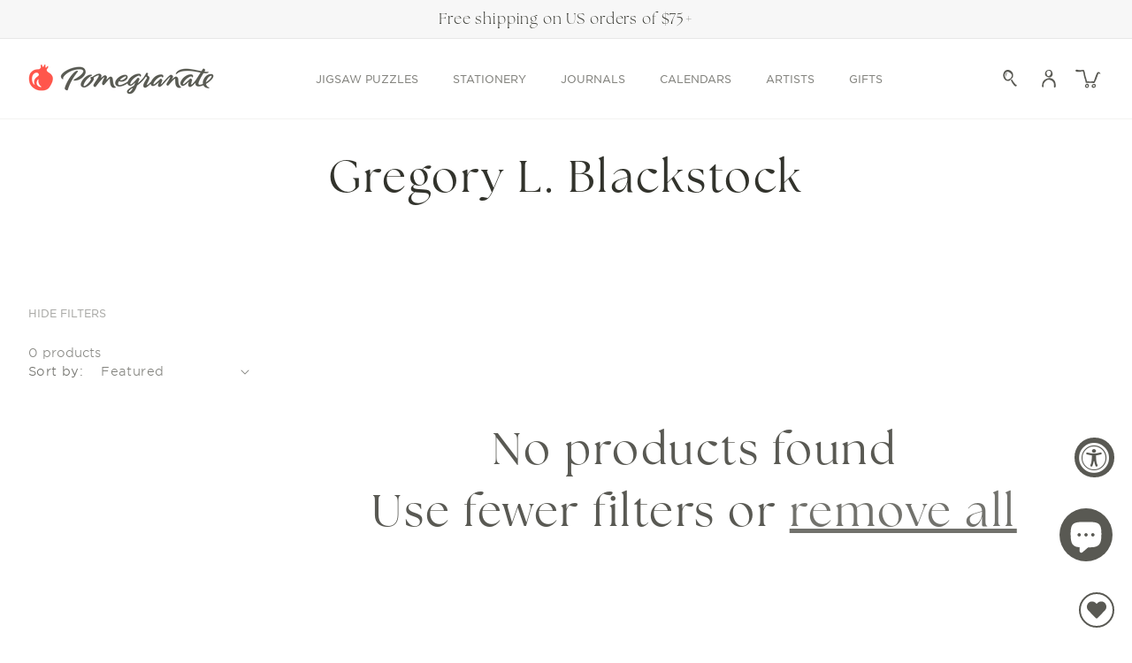

--- FILE ---
content_type: text/html; charset=utf-8
request_url: https://www.pomegranate.com/collections/gregory-l-blackstock
body_size: 50389
content:















<!doctype html>
<html class="js" lang="en">
  <head>
    <meta charset="utf-8">
    <meta http-equiv="X-UA-Compatible" content="IE=edge">
    <meta name="viewport" content="width=device-width,initial-scale=1">
    <meta name="theme-color" content="">
    <link rel="canonical" href="https://www.pomegranate.com/collections/gregory-l-blackstock"><link rel="icon" type="image/png" href="//www.pomegranate.com/cdn/shop/files/favicon-pomegranate.png?crop=center&height=32&v=1626117213&width=32"><link rel="preconnect" href="https://fonts.shopifycdn.com" crossorigin><title>
      Gregory L. Blackstock
 &ndash; Pomegranate </title>

    
      <meta name="description" content="">
    

    

<meta property="og:site_name" content="Pomegranate ">
<meta property="og:url" content="https://www.pomegranate.com/collections/gregory-l-blackstock">
<meta property="og:title" content="Gregory L. Blackstock">
<meta property="og:type" content="website">
<meta property="og:description" content="Embrace art everyday with Pomegranate&#39;s museum-quality fine art puzzles, books, stationery, and more, featuring an exclusive selection of art for over 50 years."><meta property="og:image" content="http://www.pomegranate.com/cdn/shop/files/Pomogranate_98072cbe-6dc4-462e-9eec-832bd5d0fdda.png?v=1627404910">
  <meta property="og:image:secure_url" content="https://www.pomegranate.com/cdn/shop/files/Pomogranate_98072cbe-6dc4-462e-9eec-832bd5d0fdda.png?v=1627404910">
  <meta property="og:image:width" content="600">
  <meta property="og:image:height" content="314"><meta name="twitter:card" content="summary_large_image">
<meta name="twitter:title" content="Gregory L. Blackstock">
<meta name="twitter:description" content="Embrace art everyday with Pomegranate&#39;s museum-quality fine art puzzles, books, stationery, and more, featuring an exclusive selection of art for over 50 years.">


    <!-- Global site tag (gtag.js) - Google Analytics -->
    <script async src="https://www.googletagmanager.com/gtag/js?id=G-Q0WHKVJHDW"></script>
    <script>
      window.dataLayer = window.dataLayer || [];
      function gtag(){dataLayer.push(arguments);}
      gtag('js', new Date());

      gtag('config', 'G-Q0WHKVJHDW');
    </script>
    <!-- Google Tag Manager -->
    <script>(function(w,d,s,l,i){w[l]=w[l]||[];w[l].push({'gtm.start': new Date().getTime(),event:'gtm.js'});var f=d.getElementsByTagName(s)[0], j=d.createElement(s),dl=l!='dataLayer'?'&l='+l:'';j.async=true;j.src='https://www.googletagmanager.com/gtm.js?id='+i+dl;f.parentNode.insertBefore(j,f);})(window,document,'script','dataLayer','GTM-NF7NTF9');</script>
    <!-- End Google Tag Manager -->

    <link rel="stylesheet" href="https://use.typekit.net/qtu1fos.css">
    <script src="//www.pomegranate.com/cdn/shop/t/244/assets/constants.js?v=132983761750457495441764709625" defer="defer"></script>
    <script src="//www.pomegranate.com/cdn/shop/t/244/assets/pubsub.js?v=158357773527763999511764709625" defer="defer"></script>
    <script src="//www.pomegranate.com/cdn/shop/t/244/assets/global.js?v=1304857794210381361764709625" defer="defer"></script>

    
  <script>window.performance && window.performance.mark && window.performance.mark('shopify.content_for_header.start');</script><meta name="google-site-verification" content="xznf_fudhlwHCM7CvM8BDcdWOeCoVSlBxNdUGL5zb9U">
<meta name="facebook-domain-verification" content="bl5f89vov4r8c4nte2xac5fwtjo7hj">
<meta id="shopify-digital-wallet" name="shopify-digital-wallet" content="/52802977982/digital_wallets/dialog">
<meta name="shopify-checkout-api-token" content="b50974e428af1f3e74c100a1dddd3b26">
<meta id="in-context-paypal-metadata" data-shop-id="52802977982" data-venmo-supported="false" data-environment="production" data-locale="en_US" data-paypal-v4="true" data-currency="USD">
<link rel="alternate" type="application/atom+xml" title="Feed" href="/collections/gregory-l-blackstock.atom" />
<link rel="alternate" type="application/json+oembed" href="https://www.pomegranate.com/collections/gregory-l-blackstock.oembed">
<script async="async" src="/checkouts/internal/preloads.js?locale=en-US"></script>
<link rel="preconnect" href="https://shop.app" crossorigin="anonymous">
<script async="async" src="https://shop.app/checkouts/internal/preloads.js?locale=en-US&shop_id=52802977982" crossorigin="anonymous"></script>
<script id="apple-pay-shop-capabilities" type="application/json">{"shopId":52802977982,"countryCode":"US","currencyCode":"USD","merchantCapabilities":["supports3DS"],"merchantId":"gid:\/\/shopify\/Shop\/52802977982","merchantName":"Pomegranate ","requiredBillingContactFields":["postalAddress","email"],"requiredShippingContactFields":["postalAddress","email"],"shippingType":"shipping","supportedNetworks":["visa","masterCard","amex","discover","elo","jcb"],"total":{"type":"pending","label":"Pomegranate ","amount":"1.00"},"shopifyPaymentsEnabled":true,"supportsSubscriptions":true}</script>
<script id="shopify-features" type="application/json">{"accessToken":"b50974e428af1f3e74c100a1dddd3b26","betas":["rich-media-storefront-analytics"],"domain":"www.pomegranate.com","predictiveSearch":true,"shopId":52802977982,"locale":"en"}</script>
<script>var Shopify = Shopify || {};
Shopify.shop = "pomegranatecommunications.myshopify.com";
Shopify.locale = "en";
Shopify.currency = {"active":"USD","rate":"1.0"};
Shopify.country = "US";
Shopify.theme = {"name":"Pomegranate\/prod_theme_CtlgUpDt_12\/02","id":149959246014,"schema_name":"Dawn","schema_version":"15.0.2","theme_store_id":null,"role":"main"};
Shopify.theme.handle = "null";
Shopify.theme.style = {"id":null,"handle":null};
Shopify.cdnHost = "www.pomegranate.com/cdn";
Shopify.routes = Shopify.routes || {};
Shopify.routes.root = "/";</script>
<script type="module">!function(o){(o.Shopify=o.Shopify||{}).modules=!0}(window);</script>
<script>!function(o){function n(){var o=[];function n(){o.push(Array.prototype.slice.apply(arguments))}return n.q=o,n}var t=o.Shopify=o.Shopify||{};t.loadFeatures=n(),t.autoloadFeatures=n()}(window);</script>
<script>
  window.ShopifyPay = window.ShopifyPay || {};
  window.ShopifyPay.apiHost = "shop.app\/pay";
  window.ShopifyPay.redirectState = null;
</script>
<script id="shop-js-analytics" type="application/json">{"pageType":"collection"}</script>
<script defer="defer" async type="module" src="//www.pomegranate.com/cdn/shopifycloud/shop-js/modules/v2/client.init-shop-cart-sync_DlSlHazZ.en.esm.js"></script>
<script defer="defer" async type="module" src="//www.pomegranate.com/cdn/shopifycloud/shop-js/modules/v2/chunk.common_D16XZWos.esm.js"></script>
<script type="module">
  await import("//www.pomegranate.com/cdn/shopifycloud/shop-js/modules/v2/client.init-shop-cart-sync_DlSlHazZ.en.esm.js");
await import("//www.pomegranate.com/cdn/shopifycloud/shop-js/modules/v2/chunk.common_D16XZWos.esm.js");

  window.Shopify.SignInWithShop?.initShopCartSync?.({"fedCMEnabled":true,"windoidEnabled":true});

</script>
<script>
  window.Shopify = window.Shopify || {};
  if (!window.Shopify.featureAssets) window.Shopify.featureAssets = {};
  window.Shopify.featureAssets['shop-js'] = {"shop-cart-sync":["modules/v2/client.shop-cart-sync_DKWYiEUO.en.esm.js","modules/v2/chunk.common_D16XZWos.esm.js"],"init-fed-cm":["modules/v2/client.init-fed-cm_vfPMjZAC.en.esm.js","modules/v2/chunk.common_D16XZWos.esm.js"],"init-shop-email-lookup-coordinator":["modules/v2/client.init-shop-email-lookup-coordinator_CR38P6MB.en.esm.js","modules/v2/chunk.common_D16XZWos.esm.js"],"init-shop-cart-sync":["modules/v2/client.init-shop-cart-sync_DlSlHazZ.en.esm.js","modules/v2/chunk.common_D16XZWos.esm.js"],"shop-cash-offers":["modules/v2/client.shop-cash-offers_CJw4IQ6B.en.esm.js","modules/v2/chunk.common_D16XZWos.esm.js","modules/v2/chunk.modal_UwFWkumu.esm.js"],"shop-toast-manager":["modules/v2/client.shop-toast-manager_BY778Uv6.en.esm.js","modules/v2/chunk.common_D16XZWos.esm.js"],"init-windoid":["modules/v2/client.init-windoid_DVhZdEm3.en.esm.js","modules/v2/chunk.common_D16XZWos.esm.js"],"shop-button":["modules/v2/client.shop-button_D2ZzKUPa.en.esm.js","modules/v2/chunk.common_D16XZWos.esm.js"],"avatar":["modules/v2/client.avatar_BTnouDA3.en.esm.js"],"init-customer-accounts-sign-up":["modules/v2/client.init-customer-accounts-sign-up_CQZUmjGN.en.esm.js","modules/v2/client.shop-login-button_Cu5K-F7X.en.esm.js","modules/v2/chunk.common_D16XZWos.esm.js","modules/v2/chunk.modal_UwFWkumu.esm.js"],"pay-button":["modules/v2/client.pay-button_CcBqbGU7.en.esm.js","modules/v2/chunk.common_D16XZWos.esm.js"],"init-shop-for-new-customer-accounts":["modules/v2/client.init-shop-for-new-customer-accounts_B5DR5JTE.en.esm.js","modules/v2/client.shop-login-button_Cu5K-F7X.en.esm.js","modules/v2/chunk.common_D16XZWos.esm.js","modules/v2/chunk.modal_UwFWkumu.esm.js"],"shop-login-button":["modules/v2/client.shop-login-button_Cu5K-F7X.en.esm.js","modules/v2/chunk.common_D16XZWos.esm.js","modules/v2/chunk.modal_UwFWkumu.esm.js"],"shop-follow-button":["modules/v2/client.shop-follow-button_BX8Slf17.en.esm.js","modules/v2/chunk.common_D16XZWos.esm.js","modules/v2/chunk.modal_UwFWkumu.esm.js"],"init-customer-accounts":["modules/v2/client.init-customer-accounts_DjKkmQ2w.en.esm.js","modules/v2/client.shop-login-button_Cu5K-F7X.en.esm.js","modules/v2/chunk.common_D16XZWos.esm.js","modules/v2/chunk.modal_UwFWkumu.esm.js"],"lead-capture":["modules/v2/client.lead-capture_ChWCg7nV.en.esm.js","modules/v2/chunk.common_D16XZWos.esm.js","modules/v2/chunk.modal_UwFWkumu.esm.js"],"checkout-modal":["modules/v2/client.checkout-modal_DPnpVyv-.en.esm.js","modules/v2/chunk.common_D16XZWos.esm.js","modules/v2/chunk.modal_UwFWkumu.esm.js"],"shop-login":["modules/v2/client.shop-login_leRXJtcZ.en.esm.js","modules/v2/chunk.common_D16XZWos.esm.js","modules/v2/chunk.modal_UwFWkumu.esm.js"],"payment-terms":["modules/v2/client.payment-terms_Bp9K0NXD.en.esm.js","modules/v2/chunk.common_D16XZWos.esm.js","modules/v2/chunk.modal_UwFWkumu.esm.js"]};
</script>
<script>(function() {
  var isLoaded = false;
  function asyncLoad() {
    if (isLoaded) return;
    isLoaded = true;
    var urls = ["https:\/\/static.rechargecdn.com\/assets\/js\/widget.min.js?shop=pomegranatecommunications.myshopify.com","https:\/\/wishlisthero-assets.revampco.com\/store-front\/bundle2.js?shop=pomegranatecommunications.myshopify.com","https:\/\/d1639lhkj5l89m.cloudfront.net\/js\/storefront\/uppromote.js?shop=pomegranatecommunications.myshopify.com","https:\/\/storage.nfcube.com\/instafeed-396dbb1f76a4d8d26e8f5741c093f6b1.js?shop=pomegranatecommunications.myshopify.com","https:\/\/cdn.giftcardpro.app\/build\/storefront\/storefront.js?shop=pomegranatecommunications.myshopify.com","https:\/\/cdn.rebuyengine.com\/onsite\/js\/rebuy.js?shop=pomegranatecommunications.myshopify.com"];
    for (var i = 0; i < urls.length; i++) {
      var s = document.createElement('script');
      s.type = 'text/javascript';
      s.async = true;
      s.src = urls[i];
      var x = document.getElementsByTagName('script')[0];
      x.parentNode.insertBefore(s, x);
    }
  };
  if(window.attachEvent) {
    window.attachEvent('onload', asyncLoad);
  } else {
    window.addEventListener('load', asyncLoad, false);
  }
})();</script>
<script id="__st">var __st={"a":52802977982,"offset":-28800,"reqid":"ef92deff-349e-472e-8318-6d3027db338b-1768569536","pageurl":"www.pomegranate.com\/collections\/gregory-l-blackstock","u":"f9df0f3d185e","p":"collection","rtyp":"collection","rid":271801057470};</script>
<script>window.ShopifyPaypalV4VisibilityTracking = true;</script>
<script id="form-persister">!function(){'use strict';const t='contact',e='new_comment',n=[[t,t],['blogs',e],['comments',e],[t,'customer']],o='password',r='form_key',c=['recaptcha-v3-token','g-recaptcha-response','h-captcha-response',o],s=()=>{try{return window.sessionStorage}catch{return}},i='__shopify_v',u=t=>t.elements[r],a=function(){const t=[...n].map((([t,e])=>`form[action*='/${t}']:not([data-nocaptcha='true']) input[name='form_type'][value='${e}']`)).join(',');var e;return e=t,()=>e?[...document.querySelectorAll(e)].map((t=>t.form)):[]}();function m(t){const e=u(t);a().includes(t)&&(!e||!e.value)&&function(t){try{if(!s())return;!function(t){const e=s();if(!e)return;const n=u(t);if(!n)return;const o=n.value;o&&e.removeItem(o)}(t);const e=Array.from(Array(32),(()=>Math.random().toString(36)[2])).join('');!function(t,e){u(t)||t.append(Object.assign(document.createElement('input'),{type:'hidden',name:r})),t.elements[r].value=e}(t,e),function(t,e){const n=s();if(!n)return;const r=[...t.querySelectorAll(`input[type='${o}']`)].map((({name:t})=>t)),u=[...c,...r],a={};for(const[o,c]of new FormData(t).entries())u.includes(o)||(a[o]=c);n.setItem(e,JSON.stringify({[i]:1,action:t.action,data:a}))}(t,e)}catch(e){console.error('failed to persist form',e)}}(t)}const f=t=>{if('true'===t.dataset.persistBound)return;const e=function(t,e){const n=function(t){return'function'==typeof t.submit?t.submit:HTMLFormElement.prototype.submit}(t).bind(t);return function(){let t;return()=>{t||(t=!0,(()=>{try{e(),n()}catch(t){(t=>{console.error('form submit failed',t)})(t)}})(),setTimeout((()=>t=!1),250))}}()}(t,(()=>{m(t)}));!function(t,e){if('function'==typeof t.submit&&'function'==typeof e)try{t.submit=e}catch{}}(t,e),t.addEventListener('submit',(t=>{t.preventDefault(),e()})),t.dataset.persistBound='true'};!function(){function t(t){const e=(t=>{const e=t.target;return e instanceof HTMLFormElement?e:e&&e.form})(t);e&&m(e)}document.addEventListener('submit',t),document.addEventListener('DOMContentLoaded',(()=>{const e=a();for(const t of e)f(t);var n;n=document.body,new window.MutationObserver((t=>{for(const e of t)if('childList'===e.type&&e.addedNodes.length)for(const t of e.addedNodes)1===t.nodeType&&'FORM'===t.tagName&&a().includes(t)&&f(t)})).observe(n,{childList:!0,subtree:!0,attributes:!1}),document.removeEventListener('submit',t)}))}()}();</script>
<script integrity="sha256-4kQ18oKyAcykRKYeNunJcIwy7WH5gtpwJnB7kiuLZ1E=" data-source-attribution="shopify.loadfeatures" defer="defer" src="//www.pomegranate.com/cdn/shopifycloud/storefront/assets/storefront/load_feature-a0a9edcb.js" crossorigin="anonymous"></script>
<script crossorigin="anonymous" defer="defer" src="//www.pomegranate.com/cdn/shopifycloud/storefront/assets/shopify_pay/storefront-65b4c6d7.js?v=20250812"></script>
<script data-source-attribution="shopify.dynamic_checkout.dynamic.init">var Shopify=Shopify||{};Shopify.PaymentButton=Shopify.PaymentButton||{isStorefrontPortableWallets:!0,init:function(){window.Shopify.PaymentButton.init=function(){};var t=document.createElement("script");t.src="https://www.pomegranate.com/cdn/shopifycloud/portable-wallets/latest/portable-wallets.en.js",t.type="module",document.head.appendChild(t)}};
</script>
<script data-source-attribution="shopify.dynamic_checkout.buyer_consent">
  function portableWalletsHideBuyerConsent(e){var t=document.getElementById("shopify-buyer-consent"),n=document.getElementById("shopify-subscription-policy-button");t&&n&&(t.classList.add("hidden"),t.setAttribute("aria-hidden","true"),n.removeEventListener("click",e))}function portableWalletsShowBuyerConsent(e){var t=document.getElementById("shopify-buyer-consent"),n=document.getElementById("shopify-subscription-policy-button");t&&n&&(t.classList.remove("hidden"),t.removeAttribute("aria-hidden"),n.addEventListener("click",e))}window.Shopify?.PaymentButton&&(window.Shopify.PaymentButton.hideBuyerConsent=portableWalletsHideBuyerConsent,window.Shopify.PaymentButton.showBuyerConsent=portableWalletsShowBuyerConsent);
</script>
<script data-source-attribution="shopify.dynamic_checkout.cart.bootstrap">document.addEventListener("DOMContentLoaded",(function(){function t(){return document.querySelector("shopify-accelerated-checkout-cart, shopify-accelerated-checkout")}if(t())Shopify.PaymentButton.init();else{new MutationObserver((function(e,n){t()&&(Shopify.PaymentButton.init(),n.disconnect())})).observe(document.body,{childList:!0,subtree:!0})}}));
</script>
<link id="shopify-accelerated-checkout-styles" rel="stylesheet" media="screen" href="https://www.pomegranate.com/cdn/shopifycloud/portable-wallets/latest/accelerated-checkout-backwards-compat.css" crossorigin="anonymous">
<style id="shopify-accelerated-checkout-cart">
        #shopify-buyer-consent {
  margin-top: 1em;
  display: inline-block;
  width: 100%;
}

#shopify-buyer-consent.hidden {
  display: none;
}

#shopify-subscription-policy-button {
  background: none;
  border: none;
  padding: 0;
  text-decoration: underline;
  font-size: inherit;
  cursor: pointer;
}

#shopify-subscription-policy-button::before {
  box-shadow: none;
}

      </style>
<script id="sections-script" data-sections="header" defer="defer" src="//www.pomegranate.com/cdn/shop/t/244/compiled_assets/scripts.js?46980"></script>
<script>window.performance && window.performance.mark && window.performance.mark('shopify.content_for_header.end');</script>
  <!-- "snippets/shogun-products.liquid" was not rendered, the associated app was uninstalled -->



    <style data-shopify>
      @font-face {
  font-family: Karla;
  font-weight: 400;
  font-style: normal;
  font-display: swap;
  src: url("//www.pomegranate.com/cdn/fonts/karla/karla_n4.40497e07df527e6a50e58fb17ef1950c72f3e32c.woff2") format("woff2"),
       url("//www.pomegranate.com/cdn/fonts/karla/karla_n4.e9f6f9de321061073c6bfe03c28976ba8ce6ee18.woff") format("woff");
}

      @font-face {
  font-family: Karla;
  font-weight: 700;
  font-style: normal;
  font-display: swap;
  src: url("//www.pomegranate.com/cdn/fonts/karla/karla_n7.4358a847d4875593d69cfc3f8cc0b44c17b3ed03.woff2") format("woff2"),
       url("//www.pomegranate.com/cdn/fonts/karla/karla_n7.96e322f6d76ce794f25fa29e55d6997c3fb656b6.woff") format("woff");
}

      @font-face {
  font-family: Karla;
  font-weight: 400;
  font-style: italic;
  font-display: swap;
  src: url("//www.pomegranate.com/cdn/fonts/karla/karla_i4.2086039c16bcc3a78a72a2f7b471e3c4a7f873a6.woff2") format("woff2"),
       url("//www.pomegranate.com/cdn/fonts/karla/karla_i4.7b9f59841a5960c16fa2a897a0716c8ebb183221.woff") format("woff");
}

      @font-face {
  font-family: Karla;
  font-weight: 700;
  font-style: italic;
  font-display: swap;
  src: url("//www.pomegranate.com/cdn/fonts/karla/karla_i7.fe031cd65d6e02906286add4f6dda06afc2615f0.woff2") format("woff2"),
       url("//www.pomegranate.com/cdn/fonts/karla/karla_i7.816d4949fa7f7d79314595d7003eda5b44e959e3.woff") format("woff");
}

      @font-face {
  font-family: Playfair;
  font-weight: 400;
  font-style: normal;
  font-display: swap;
  src: url("//www.pomegranate.com/cdn/fonts/playfair/playfair_n4.13d3b411a6dc3a2e96e8bdc666266166a065c857.woff2") format("woff2"),
       url("//www.pomegranate.com/cdn/fonts/playfair/playfair_n4.eccd5edeb74430cf755be464a2af96a922b8b9e0.woff") format("woff");
}


      
        :root,
        .color-scheme-1 {
          --color-background: 255,255,255;
        
          --gradient-background: #ffffff;
        

        

        --color-foreground: 89,89,83;
        --color-background-contrast: 191,191,191;
        --color-shadow: 50,51,44;
        --color-button: 89,89,83;
        --color-button-hover: 173,173,168;
        --color-button-text: 244,244,240;
        --color-secondary-button: 165,195,207;
        --color-secondary-button-text: 255,255,255;
        --color-secondary-button-hover: 97,148,172;
        --color-black-button-hover: 255,84,74;
        --color-link: 89,89,83;
        --color-badge-foreground: 89,89,83;
        --color-badge-background: 255,255,255;
        --color-badge-border: 89,89,83;
        --payment-terms-background-color: rgb(255 255 255);
        --color-text-links: 18,18,18;
        --card-title-hover: 18,18,18;
        --pdp-page-background: 255,255,255;
        --card-image-background: 255,255,255;
      }
      
        
        .color-scheme-2 {
          --color-background: 247,247,247;
        
          --gradient-background: #f7f7f7;
        

        

        --color-foreground: 50,51,44;
        --color-background-contrast: 183,183,183;
        --color-shadow: 50,51,44;
        --color-button: 50,51,44;
        --color-button-hover: 225,236,206;
        --color-button-text: 244,244,240;
        --color-secondary-button: 18,18,18;
        --color-secondary-button-text: 50,51,44;
        --color-secondary-button-hover: 18,18,18;
        --color-black-button-hover: 18,18,18;
        --color-link: 50,51,44;
        --color-badge-foreground: 50,51,44;
        --color-badge-background: 247,247,247;
        --color-badge-border: 50,51,44;
        --payment-terms-background-color: rgb(247 247 247);
        --color-text-links: 18,18,18;
        --card-title-hover: 18,18,18;
        --pdp-page-background: 255,255,255;
        --card-image-background: 255,255,255;
      }
      
        
        .color-scheme-3 {
          --color-background: 250,250,245;
        
          --gradient-background: #fafaf5;
        

        

        --color-foreground: 89,89,83;
        --color-background-contrast: 207,207,160;
        --color-shadow: 50,51,44;
        --color-button: 89,89,83;
        --color-button-hover: 225,236,206;
        --color-button-text: 244,244,240;
        --color-secondary-button: 165,195,207;
        --color-secondary-button-text: 255,255,255;
        --color-secondary-button-hover: 97,148,172;
        --color-black-button-hover: 255,84,74;
        --color-link: 89,89,83;
        --color-badge-foreground: 89,89,83;
        --color-badge-background: 250,250,245;
        --color-badge-border: 89,89,83;
        --payment-terms-background-color: rgb(250 250 245);
        --color-text-links: 18,18,18;
        --card-title-hover: 18,18,18;
        --pdp-page-background: 255,255,255;
        --card-image-background: 255,255,255;
      }
      
        
        .color-scheme-4 {
          --color-background: 255,255,255;
        
          --gradient-background: #ffffff;
        

        

        --color-foreground: 33,33,33;
        --color-background-contrast: 191,191,191;
        --color-shadow: 18,18,18;
        --color-button: 171,140,82;
        --color-button-hover: 18,18,18;
        --color-button-text: 255,255,255;
        --color-secondary-button: 18,18,18;
        --color-secondary-button-text: 171,140,82;
        --color-secondary-button-hover: 18,18,18;
        --color-black-button-hover: 18,18,18;
        --color-link: 33,33,33;
        --color-badge-foreground: 33,33,33;
        --color-badge-background: 255,255,255;
        --color-badge-border: 33,33,33;
        --payment-terms-background-color: rgb(255 255 255);
        --color-text-links: 18,18,18;
        --card-title-hover: 18,18,18;
        --pdp-page-background: 255,255,255;
        --card-image-background: 255,255,255;
      }
      
        
        .color-scheme-5 {
          --color-background: 51,79,180;
        
          --gradient-background: #334fb4;
        

        

        --color-foreground: 255,255,255;
        --color-background-contrast: 23,35,81;
        --color-shadow: 18,18,18;
        --color-button: 255,255,255;
        --color-button-hover: 18,18,18;
        --color-button-text: 154,0,51;
        --color-secondary-button: 18,18,18;
        --color-secondary-button-text: 255,255,255;
        --color-secondary-button-hover: 18,18,18;
        --color-black-button-hover: 18,18,18;
        --color-link: 255,255,255;
        --color-badge-foreground: 255,255,255;
        --color-badge-background: 51,79,180;
        --color-badge-border: 255,255,255;
        --payment-terms-background-color: rgb(51 79 180);
        --color-text-links: 18,18,18;
        --card-title-hover: 18,18,18;
        --pdp-page-background: 255,255,255;
        --card-image-background: 255,255,255;
      }
      
        
        .color-scheme-927d20a4-cab8-4fee-83cb-2d5dcc215c77 {
          --color-background: 244,244,240;
        
          --gradient-background: #f4f4f0;
        

        

        --color-foreground: 89,89,83;
        --color-background-contrast: 190,190,166;
        --color-shadow: 50,51,44;
        --color-button: 50,51,44;
        --color-button-hover: 18,18,18;
        --color-button-text: 255,255,255;
        --color-secondary-button: 18,18,18;
        --color-secondary-button-text: 50,51,44;
        --color-secondary-button-hover: 18,18,18;
        --color-black-button-hover: 18,18,18;
        --color-link: 89,89,83;
        --color-badge-foreground: 89,89,83;
        --color-badge-background: 244,244,240;
        --color-badge-border: 89,89,83;
        --payment-terms-background-color: rgb(244 244 240);
        --color-text-links: 18,18,18;
        --card-title-hover: 18,18,18;
        --pdp-page-background: 255,255,255;
        --card-image-background: 255,255,255;
      }
      

      body, .color-scheme-1, .color-scheme-2, .color-scheme-3, .color-scheme-4, .color-scheme-5, .color-scheme-927d20a4-cab8-4fee-83cb-2d5dcc215c77 {
        color: rgba(var(--color-foreground), 0.75);
        background-color: rgb(var(--color-background));
      }

      :root {
        --font-body-family: Karla, sans-serif;
        --font-body-style: normal;
        --font-body-weight: 400;
        --font-body-weight-bold: 700;

        --font-heading-family: Playfair, serif;
        --font-heading-style: normal;
        --font-heading-weight: 400;

        --font-body-scale: 1.0;
        --font-heading-scale: 1.0;

        --media-padding: px;
        --media-border-opacity: 0.05;
        --media-border-width: 0px;
        --media-radius: 0px;
        --media-shadow-opacity: 0.0;
        --media-shadow-horizontal-offset: 0px;
        --media-shadow-vertical-offset: 4px;
        --media-shadow-blur-radius: 5px;
        --media-shadow-visible: 0;

        --page-width: 140rem;
        --page-width-margin: 0rem;

        --product-card-image-padding: 0.0rem;
        --product-card-corner-radius: 0.0rem;
        --product-card-text-alignment: left;
        --product-card-border-width: 0.0rem;
        --product-card-border-opacity: 0.1;
        --product-card-shadow-opacity: 0.0;
        --product-card-shadow-visible: 0;
        --product-card-shadow-horizontal-offset: 0.0rem;
        --product-card-shadow-vertical-offset: 0.4rem;
        --product-card-shadow-blur-radius: 0.5rem;

        --collection-card-image-padding: 0.0rem;
        --collection-card-corner-radius: 0.0rem;
        --collection-card-text-alignment: left;
        --collection-card-border-width: 0.0rem;
        --collection-card-border-opacity: 0.1;
        --collection-card-shadow-opacity: 0.0;
        --collection-card-shadow-visible: 0;
        --collection-card-shadow-horizontal-offset: 0.0rem;
        --collection-card-shadow-vertical-offset: 0.4rem;
        --collection-card-shadow-blur-radius: 0.5rem;

        --blog-card-image-padding: 0.0rem;
        --blog-card-corner-radius: 0.0rem;
        --blog-card-text-alignment: left;
        --blog-card-border-width: 0.0rem;
        --blog-card-border-opacity: 0.1;
        --blog-card-shadow-opacity: 0.0;
        --blog-card-shadow-visible: 0;
        --blog-card-shadow-horizontal-offset: 0.0rem;
        --blog-card-shadow-vertical-offset: 0.4rem;
        --blog-card-shadow-blur-radius: 0.5rem;

        --badge-corner-radius: 0.0rem;

        --popup-border-width: 1px;
        --popup-border-opacity: 0.1;
        --popup-corner-radius: 0px;
        --popup-shadow-opacity: 0.05;
        --popup-shadow-horizontal-offset: 0px;
        --popup-shadow-vertical-offset: 4px;
        --popup-shadow-blur-radius: 5px;

        --drawer-border-width: 1px;
        --drawer-border-opacity: 0.1;
        --drawer-shadow-opacity: 0.0;
        --drawer-shadow-horizontal-offset: 0px;
        --drawer-shadow-vertical-offset: 4px;
        --drawer-shadow-blur-radius: 5px;

        --spacing-sections-desktop: 80px;
        --spacing-sections-mobile: 56px;

        --grid-desktop-vertical-spacing: 60px;
        --grid-desktop-horizontal-spacing: 40px;
        --grid-mobile-vertical-spacing: 30px;
        --grid-mobile-horizontal-spacing: 27px;

        --text-boxes-border-opacity: 0.1;
        --text-boxes-border-width: 0px;
        --text-boxes-radius: 0px;
        --text-boxes-shadow-opacity: 0.0;
        --text-boxes-shadow-visible: 0;
        --text-boxes-shadow-horizontal-offset: 0px;
        --text-boxes-shadow-vertical-offset: 4px;
        --text-boxes-shadow-blur-radius: 5px;

        --buttons-radius: 0px;
        --buttons-radius-outset: 0px;
        --buttons-border-width: 1px;
        --buttons-border-opacity: 1.0;
        --buttons-shadow-opacity: 0.0;
        --buttons-shadow-visible: 0;
        --buttons-shadow-horizontal-offset: 0px;
        --buttons-shadow-vertical-offset: 4px;
        --buttons-shadow-blur-radius: 5px;
        --buttons-border-offset: 0px;

        --inputs-radius: 0px;
        --inputs-border-width: 1px;
        --inputs-border-opacity: 0.55;
        --inputs-shadow-opacity: 0.0;
        --inputs-shadow-horizontal-offset: 0px;
        --inputs-margin-offset: 0px;
        --inputs-shadow-vertical-offset: 4px;
        --inputs-shadow-blur-radius: 5px;
        --inputs-radius-outset: 0px;

        --variant-pills-radius: 40px;
        --variant-pills-border-width: 1px;
        --variant-pills-border-opacity: 0.55;
        --variant-pills-shadow-opacity: 0.0;
        --variant-pills-shadow-horizontal-offset: 0px;
        --variant-pills-shadow-vertical-offset: 4px;
        --variant-pills-shadow-blur-radius: 5px;
      }

      *,
      *::before,
      *::after {
        box-sizing: inherit;
      }

      html {
        box-sizing: border-box;
        font-size: calc(var(--font-body-scale) * 62.5%);
        height: 100%;
      }

      body {
        display: grid;
        grid-template-rows: auto auto 1fr auto;
        grid-template-columns: 100%;
        min-height: 100%;
        margin: 0;
        font-size: 1.5rem;
        letter-spacing: 0.06rem;
        line-height: 130%;
        font-family: var(--font-body-family);
        font-style: var(--font-body-style);
        font-weight: var(--font-body-weight);
      }

      @media screen and (min-width: 750px) {
        body {
          font-size: 1.6rem;
        }
      }
    </style>

    
      <style data-shopify>
        .template-product.gradient .content-for-layout,
        .template-product.gradient .content-for-layout .gradient {
          background-color: rgb(var(--pdp-page-background));
        }
      </style>
    
<link href="//www.pomegranate.com/cdn/shop/t/244/assets/custom-fonts.css?v=86917191055803080701764716079" rel="stylesheet" type="text/css" media="all" />
      <style data-shopify>
        :root {
          --font-body-family: HCo Gotham SSm, sans-serif;
          --font-body-style: normal;
          --font-body-weight: 300;
          --font-body-scale: 1.0;
          --font-body-ttu: none;
          --font-body-ls: 0.0em;

          --font-heading-family: the-seasons, sans-serif;
          --font-heading-style: normal;
          --font-heading-weight: 400;
          --font-heading-scale: 1.0;
          --font-heading-ttu: none;
          --font-heading-ls: 0.05em;

          --font-subheading-family: HCo Gotham SSm, sans-serif;
          --font-subheading-style: normal;
          --font-subheading-weight: 400;
          --font-subheading-scale: 1.0;
          --font-subheading-ttu: none;
          --font-subheading-ls: 0.0em;

          --font-navigation-family: HCo Gotham SSm, sans-serif;
          --font-navigation-style: normal;
          --font-navigation-weight: 400;
          --font-navigation-scale: 1.2;
          --font-navigation-ttu: none;
          --font-navigation-ls: 0.0em;

          --font-buttons-family: HCo Gotham SSm, sans-serif;
          --font-buttons-style: normal;
          --font-buttons-weight: 700;
          --font-buttons-scale: 1.15;
          --font-buttons-ttu: uppercase;
          --font-buttons-ls: 0.15em;
        }
      </style>
<link href="//www.pomegranate.com/cdn/shop/t/244/assets/base.css?v=61330567409343910321764709625" rel="stylesheet" type="text/css" media="all" />
    <link href="//www.pomegranate.com/cdn/shop/t/244/assets/style-settings.css?v=21498488301076938031764709625" rel="stylesheet" type="text/css" media="all" />
    <link rel="stylesheet" href="//www.pomegranate.com/cdn/shop/t/244/assets/component-cart-items.css?v=117823288397795976861764709625" media="print" onload="this.media='all'">
      <link rel="preload" as="font" href="//www.pomegranate.com/cdn/fonts/karla/karla_n4.40497e07df527e6a50e58fb17ef1950c72f3e32c.woff2" type="font/woff2" crossorigin>
      

      <link rel="preload" as="font" href="//www.pomegranate.com/cdn/fonts/playfair/playfair_n4.13d3b411a6dc3a2e96e8bdc666266166a065c857.woff2" type="font/woff2" crossorigin>
      

    
<link href="//www.pomegranate.com/cdn/shop/t/244/assets/component-localization-form.css?v=154885632372197464541764709625" rel="stylesheet" type="text/css" media="all" />
<link
        rel="stylesheet"
        href="//www.pomegranate.com/cdn/shop/t/244/assets/component-predictive-search.css?v=111845254955952707121764709625"
        media="print"
        onload="this.media='all'"
      ><script src="//www.pomegranate.com/cdn/shop/t/244/assets/custom.js?v=128868977738030584601764709625" defer="defer"></script>

    <script>
      if (Shopify.designMode) {
        document.documentElement.classList.add('shopify-design-mode');
      }
    </script>

  <!-- "snippets/shogun-head.liquid" was not rendered, the associated app was uninstalled -->
<!-- BEGIN app block: shopify://apps/judge-me-reviews/blocks/judgeme_core/61ccd3b1-a9f2-4160-9fe9-4fec8413e5d8 --><!-- Start of Judge.me Core -->






<link rel="dns-prefetch" href="https://cdnwidget.judge.me">
<link rel="dns-prefetch" href="https://cdn.judge.me">
<link rel="dns-prefetch" href="https://cdn1.judge.me">
<link rel="dns-prefetch" href="https://api.judge.me">

<script data-cfasync='false' class='jdgm-settings-script'>window.jdgmSettings={"pagination":5,"disable_web_reviews":true,"badge_no_review_text":"No reviews","badge_n_reviews_text":"{{ n }} review/reviews","badge_star_color":"#ff544a","hide_badge_preview_if_no_reviews":true,"badge_hide_text":false,"enforce_center_preview_badge":false,"widget_title":"Customer Reviews","widget_open_form_text":"Write a review","widget_close_form_text":"Cancel review","widget_refresh_page_text":"Refresh page","widget_summary_text":"Based on {{ number_of_reviews }} review/reviews","widget_no_review_text":"Be the first to write a review","widget_name_field_text":"Display name","widget_verified_name_field_text":"Verified Name (public)","widget_name_placeholder_text":"Display name","widget_required_field_error_text":"This field is required.","widget_email_field_text":"Email address","widget_verified_email_field_text":"Verified Email (private, can not be edited)","widget_email_placeholder_text":"Your email address","widget_email_field_error_text":"Please enter a valid email address.","widget_rating_field_text":"Rating","widget_review_title_field_text":"Review Title","widget_review_title_placeholder_text":"Give your review a title","widget_review_body_field_text":"Review content","widget_review_body_placeholder_text":"Start writing here...","widget_pictures_field_text":"Picture/Video (optional)","widget_submit_review_text":"Submit Review","widget_submit_verified_review_text":"Submit Verified Review","widget_submit_success_msg_with_auto_publish":"Thank you for your review!","widget_submit_success_msg_no_auto_publish":"Thank you for your review!","widget_show_default_reviews_out_of_total_text":"Showing {{ n_reviews_shown }} out of {{ n_reviews }} reviews.","widget_show_all_link_text":"Show all","widget_show_less_link_text":"Show less","widget_author_said_text":"{{ reviewer_name }} said:","widget_days_text":"{{ n }} days ago","widget_weeks_text":"{{ n }} week/weeks ago","widget_months_text":"{{ n }} month/months ago","widget_years_text":"{{ n }} year/years ago","widget_yesterday_text":"Yesterday","widget_today_text":"Today","widget_replied_text":"\u003e\u003e {{ shop_name }} replied:","widget_read_more_text":"Read more","widget_reviewer_name_as_initial":"","widget_rating_filter_color":"#ff544a","widget_rating_filter_see_all_text":"See all reviews","widget_sorting_most_recent_text":"Most Recent","widget_sorting_highest_rating_text":"Highest Rating","widget_sorting_lowest_rating_text":"Lowest Rating","widget_sorting_with_pictures_text":"Only Pictures","widget_sorting_most_helpful_text":"Most Helpful","widget_open_question_form_text":"Ask a question","widget_reviews_subtab_text":"Reviews","widget_questions_subtab_text":"Questions","widget_question_label_text":"Question","widget_answer_label_text":"Answer","widget_question_placeholder_text":"Write your question here","widget_submit_question_text":"Submit Question","widget_question_submit_success_text":"Thank you for your question! We will notify you once it gets answered.","widget_star_color":"#ff544a","verified_badge_text":"Verified","verified_badge_bg_color":"","verified_badge_text_color":"","verified_badge_placement":"removed","widget_review_max_height":"","widget_hide_border":false,"widget_social_share":false,"widget_thumb":false,"widget_review_location_show":false,"widget_location_format":"country_iso_code","all_reviews_include_out_of_store_products":true,"all_reviews_out_of_store_text":"(out of store)","all_reviews_pagination":100,"all_reviews_product_name_prefix_text":"about","enable_review_pictures":true,"enable_question_anwser":false,"widget_theme":"align","review_date_format":"mm/dd/yy","default_sort_method":"most-recent","widget_product_reviews_subtab_text":"Product Reviews","widget_shop_reviews_subtab_text":"Shop Reviews","widget_other_products_reviews_text":"Reviews for other products","widget_store_reviews_subtab_text":"Store reviews","widget_no_store_reviews_text":"This store hasn't received any reviews yet","widget_web_restriction_product_reviews_text":"This product hasn't received any reviews yet","widget_no_items_text":"No items found","widget_show_more_text":"Show more","widget_write_a_store_review_text":"Write a Store Review","widget_other_languages_heading":"Reviews in Other Languages","widget_translate_review_text":"Translate review to {{ language }}","widget_translating_review_text":"Translating...","widget_show_original_translation_text":"Show original ({{ language }})","widget_translate_review_failed_text":"Review couldn't be translated.","widget_translate_review_retry_text":"Retry","widget_translate_review_try_again_later_text":"Try again later","show_product_url_for_grouped_product":false,"widget_sorting_pictures_first_text":"Pictures First","show_pictures_on_all_rev_page_mobile":false,"show_pictures_on_all_rev_page_desktop":false,"floating_tab_hide_mobile_install_preference":false,"floating_tab_button_name":"★ Reviews","floating_tab_title":"Let customers speak for us","floating_tab_button_color":"","floating_tab_button_background_color":"","floating_tab_url":"","floating_tab_url_enabled":false,"floating_tab_tab_style":"text","all_reviews_text_badge_text":"Customers rate us {{ shop.metafields.judgeme.all_reviews_rating | round: 1 }}/5 based on {{ shop.metafields.judgeme.all_reviews_count }} reviews.","all_reviews_text_badge_text_branded_style":"{{ shop.metafields.judgeme.all_reviews_rating | round: 1 }} out of 5 stars based on {{ shop.metafields.judgeme.all_reviews_count }} reviews","is_all_reviews_text_badge_a_link":false,"show_stars_for_all_reviews_text_badge":false,"all_reviews_text_badge_url":"","all_reviews_text_style":"text","all_reviews_text_color_style":"judgeme_brand_color","all_reviews_text_color":"#108474","all_reviews_text_show_jm_brand":true,"featured_carousel_show_header":true,"featured_carousel_title":"Let customers speak for us","testimonials_carousel_title":"Customers are saying","videos_carousel_title":"Real customer stories","cards_carousel_title":"Customers are saying","featured_carousel_count_text":"from {{ n }} reviews","featured_carousel_add_link_to_all_reviews_page":false,"featured_carousel_url":"","featured_carousel_show_images":true,"featured_carousel_autoslide_interval":5,"featured_carousel_arrows_on_the_sides":false,"featured_carousel_height":250,"featured_carousel_width":80,"featured_carousel_image_size":0,"featured_carousel_image_height":250,"featured_carousel_arrow_color":"#eeeeee","verified_count_badge_style":"vintage","verified_count_badge_orientation":"horizontal","verified_count_badge_color_style":"judgeme_brand_color","verified_count_badge_color":"#108474","is_verified_count_badge_a_link":false,"verified_count_badge_url":"","verified_count_badge_show_jm_brand":true,"widget_rating_preset_default":5,"widget_first_sub_tab":"product-reviews","widget_show_histogram":true,"widget_histogram_use_custom_color":true,"widget_pagination_use_custom_color":false,"widget_star_use_custom_color":true,"widget_verified_badge_use_custom_color":false,"widget_write_review_use_custom_color":false,"picture_reminder_submit_button":"Upload Pictures","enable_review_videos":true,"mute_video_by_default":true,"widget_sorting_videos_first_text":"Videos First","widget_review_pending_text":"Pending","featured_carousel_items_for_large_screen":3,"social_share_options_order":"Facebook,Twitter","remove_microdata_snippet":false,"disable_json_ld":false,"enable_json_ld_products":false,"preview_badge_show_question_text":false,"preview_badge_no_question_text":"No questions","preview_badge_n_question_text":"{{ number_of_questions }} question/questions","qa_badge_show_icon":false,"qa_badge_position":"same-row","remove_judgeme_branding":false,"widget_add_search_bar":false,"widget_search_bar_placeholder":"Search","widget_sorting_verified_only_text":"Verified only","featured_carousel_theme":"default","featured_carousel_show_rating":true,"featured_carousel_show_title":true,"featured_carousel_show_body":true,"featured_carousel_show_date":false,"featured_carousel_show_reviewer":true,"featured_carousel_show_product":false,"featured_carousel_header_background_color":"#108474","featured_carousel_header_text_color":"#ffffff","featured_carousel_name_product_separator":"reviewed","featured_carousel_full_star_background":"#108474","featured_carousel_empty_star_background":"#dadada","featured_carousel_vertical_theme_background":"#f9fafb","featured_carousel_verified_badge_enable":false,"featured_carousel_verified_badge_color":"#108474","featured_carousel_border_style":"round","featured_carousel_review_line_length_limit":3,"featured_carousel_more_reviews_button_text":"Read more reviews","featured_carousel_view_product_button_text":"View product","all_reviews_page_load_reviews_on":"scroll","all_reviews_page_load_more_text":"Load More Reviews","disable_fb_tab_reviews":false,"enable_ajax_cdn_cache":false,"widget_public_name_text":"displayed publicly like","default_reviewer_name":"John Smith","default_reviewer_name_has_non_latin":true,"widget_reviewer_anonymous":"Anonymous","medals_widget_title":"Judge.me Review Medals","medals_widget_background_color":"#f9fafb","medals_widget_position":"footer_all_pages","medals_widget_border_color":"#f9fafb","medals_widget_verified_text_position":"left","medals_widget_use_monochromatic_version":false,"medals_widget_elements_color":"#108474","show_reviewer_avatar":false,"widget_invalid_yt_video_url_error_text":"Not a YouTube video URL","widget_max_length_field_error_text":"Please enter no more than {0} characters.","widget_show_country_flag":false,"widget_show_collected_via_shop_app":true,"widget_verified_by_shop_badge_style":"light","widget_verified_by_shop_text":"Verified by Shop","widget_show_photo_gallery":false,"widget_load_with_code_splitting":true,"widget_ugc_install_preference":false,"widget_ugc_title":"Made by us, Shared by you","widget_ugc_subtitle":"Tag us to see your picture featured in our page","widget_ugc_arrows_color":"#ffffff","widget_ugc_primary_button_text":"Buy Now","widget_ugc_primary_button_background_color":"#108474","widget_ugc_primary_button_text_color":"#ffffff","widget_ugc_primary_button_border_width":"0","widget_ugc_primary_button_border_style":"none","widget_ugc_primary_button_border_color":"#108474","widget_ugc_primary_button_border_radius":"25","widget_ugc_secondary_button_text":"Load More","widget_ugc_secondary_button_background_color":"#ffffff","widget_ugc_secondary_button_text_color":"#108474","widget_ugc_secondary_button_border_width":"2","widget_ugc_secondary_button_border_style":"solid","widget_ugc_secondary_button_border_color":"#108474","widget_ugc_secondary_button_border_radius":"25","widget_ugc_reviews_button_text":"View Reviews","widget_ugc_reviews_button_background_color":"#ffffff","widget_ugc_reviews_button_text_color":"#108474","widget_ugc_reviews_button_border_width":"2","widget_ugc_reviews_button_border_style":"solid","widget_ugc_reviews_button_border_color":"#108474","widget_ugc_reviews_button_border_radius":"25","widget_ugc_reviews_button_link_to":"judgeme-reviews-page","widget_ugc_show_post_date":true,"widget_ugc_max_width":"800","widget_rating_metafield_value_type":true,"widget_primary_color":"#108474","widget_enable_secondary_color":false,"widget_secondary_color":"#edf5f5","widget_summary_average_rating_text":"{{ average_rating }} out of 5","widget_media_grid_title":"Customer photos \u0026 videos","widget_media_grid_see_more_text":"See more","widget_round_style":false,"widget_show_product_medals":true,"widget_verified_by_judgeme_text":"Verified by Judge.me","widget_show_store_medals":true,"widget_verified_by_judgeme_text_in_store_medals":"Verified by Judge.me","widget_media_field_exceed_quantity_message":"Sorry, we can only accept {{ max_media }} for one review.","widget_media_field_exceed_limit_message":"{{ file_name }} is too large, please select a {{ media_type }} less than {{ size_limit }}MB.","widget_review_submitted_text":"Review Submitted!","widget_question_submitted_text":"Question Submitted!","widget_close_form_text_question":"Cancel","widget_write_your_answer_here_text":"Write your answer here","widget_enabled_branded_link":true,"widget_show_collected_by_judgeme":false,"widget_reviewer_name_color":"","widget_write_review_text_color":"","widget_write_review_bg_color":"","widget_collected_by_judgeme_text":"collected by Judge.me","widget_pagination_type":"standard","widget_load_more_text":"Load More","widget_load_more_color":"#108474","widget_full_review_text":"Full Review","widget_read_more_reviews_text":"Read More Reviews","widget_read_questions_text":"Read Questions","widget_questions_and_answers_text":"Questions \u0026 Answers","widget_verified_by_text":"Verified by","widget_verified_text":"Verified","widget_number_of_reviews_text":"{{ number_of_reviews }} reviews","widget_back_button_text":"Back","widget_next_button_text":"Next","widget_custom_forms_filter_button":"Filters","custom_forms_style":"vertical","widget_show_review_information":false,"how_reviews_are_collected":"How reviews are collected?","widget_show_review_keywords":false,"widget_gdpr_statement":"How we use your data: We'll only contact you about the review you left, and only if necessary. By submitting your review, you agree to Judge.me's \u003ca href='https://judge.me/terms' target='_blank' rel='nofollow noopener'\u003eterms\u003c/a\u003e, \u003ca href='https://judge.me/privacy' target='_blank' rel='nofollow noopener'\u003eprivacy\u003c/a\u003e and \u003ca href='https://judge.me/content-policy' target='_blank' rel='nofollow noopener'\u003econtent\u003c/a\u003e policies.","widget_multilingual_sorting_enabled":false,"widget_translate_review_content_enabled":false,"widget_translate_review_content_method":"manual","popup_widget_review_selection":"automatically_with_pictures","popup_widget_round_border_style":true,"popup_widget_show_title":true,"popup_widget_show_body":true,"popup_widget_show_reviewer":false,"popup_widget_show_product":true,"popup_widget_show_pictures":true,"popup_widget_use_review_picture":true,"popup_widget_show_on_home_page":true,"popup_widget_show_on_product_page":true,"popup_widget_show_on_collection_page":true,"popup_widget_show_on_cart_page":true,"popup_widget_position":"bottom_left","popup_widget_first_review_delay":5,"popup_widget_duration":5,"popup_widget_interval":5,"popup_widget_review_count":5,"popup_widget_hide_on_mobile":true,"review_snippet_widget_round_border_style":true,"review_snippet_widget_card_color":"#FFFFFF","review_snippet_widget_slider_arrows_background_color":"#FFFFFF","review_snippet_widget_slider_arrows_color":"#000000","review_snippet_widget_star_color":"#108474","show_product_variant":false,"all_reviews_product_variant_label_text":"Variant: ","widget_show_verified_branding":false,"widget_ai_summary_title":"Customers say","widget_ai_summary_disclaimer":"AI-powered review summary based on recent customer reviews","widget_show_ai_summary":false,"widget_show_ai_summary_bg":false,"widget_show_review_title_input":true,"redirect_reviewers_invited_via_email":"review_widget","request_store_review_after_product_review":false,"request_review_other_products_in_order":false,"review_form_color_scheme":"default","review_form_corner_style":"square","review_form_star_color":{},"review_form_text_color":"#333333","review_form_background_color":"#ffffff","review_form_field_background_color":"#fafafa","review_form_button_color":{},"review_form_button_text_color":"#ffffff","review_form_modal_overlay_color":"#000000","review_content_screen_title_text":"How would you rate this product?","review_content_introduction_text":"We would love it if you would share a bit about your experience.","store_review_form_title_text":"How would you rate this store?","store_review_form_introduction_text":"We would love it if you would share a bit about your experience.","show_review_guidance_text":true,"one_star_review_guidance_text":"Poor","five_star_review_guidance_text":"Great","customer_information_screen_title_text":"About you","customer_information_introduction_text":"Please tell us more about you.","custom_questions_screen_title_text":"Your experience in more detail","custom_questions_introduction_text":"Here are a few questions to help us understand more about your experience.","review_submitted_screen_title_text":"Thanks for your review!","review_submitted_screen_thank_you_text":"We are processing it and it will appear on the store soon.","review_submitted_screen_email_verification_text":"Please confirm your email by clicking the link we just sent you. This helps us keep reviews authentic.","review_submitted_request_store_review_text":"Would you like to share your experience of shopping with us?","review_submitted_review_other_products_text":"Would you like to review these products?","store_review_screen_title_text":"Would you like to share your experience of shopping with us?","store_review_introduction_text":"We value your feedback and use it to improve. Please share any thoughts or suggestions you have.","reviewer_media_screen_title_picture_text":"Share a picture","reviewer_media_introduction_picture_text":"Upload a photo to support your review.","reviewer_media_screen_title_video_text":"Share a video","reviewer_media_introduction_video_text":"Upload a video to support your review.","reviewer_media_screen_title_picture_or_video_text":"Share a picture or video","reviewer_media_introduction_picture_or_video_text":"Upload a photo or video to support your review.","reviewer_media_youtube_url_text":"Paste your Youtube URL here","advanced_settings_next_step_button_text":"Next","advanced_settings_close_review_button_text":"Close","modal_write_review_flow":false,"write_review_flow_required_text":"Required","write_review_flow_privacy_message_text":"We respect your privacy.","write_review_flow_anonymous_text":"Post review as anonymous","write_review_flow_visibility_text":"This won't be visible to other customers.","write_review_flow_multiple_selection_help_text":"Select as many as you like","write_review_flow_single_selection_help_text":"Select one option","write_review_flow_required_field_error_text":"This field is required","write_review_flow_invalid_email_error_text":"Please enter a valid email address","write_review_flow_max_length_error_text":"Max. {{ max_length }} characters.","write_review_flow_media_upload_text":"\u003cb\u003eClick to upload\u003c/b\u003e or drag and drop","write_review_flow_gdpr_statement":"We'll only contact you about your review if necessary. By submitting your review, you agree to our \u003ca href='https://judge.me/terms' target='_blank' rel='nofollow noopener'\u003eterms and conditions\u003c/a\u003e and \u003ca href='https://judge.me/privacy' target='_blank' rel='nofollow noopener'\u003eprivacy policy\u003c/a\u003e.","rating_only_reviews_enabled":false,"show_negative_reviews_help_screen":false,"new_review_flow_help_screen_rating_threshold":3,"negative_review_resolution_screen_title_text":"Tell us more","negative_review_resolution_text":"Your experience matters to us. If there were issues with your purchase, we're here to help. Feel free to reach out to us, we'd love the opportunity to make things right.","negative_review_resolution_button_text":"Contact us","negative_review_resolution_proceed_with_review_text":"Leave a review","negative_review_resolution_subject":"Issue with purchase from {{ shop_name }}.{{ order_name }}","preview_badge_collection_page_install_status":false,"widget_review_custom_css":"","preview_badge_custom_css":"","preview_badge_stars_count":"5-stars","featured_carousel_custom_css":"","floating_tab_custom_css":"","all_reviews_widget_custom_css":"","medals_widget_custom_css":"","verified_badge_custom_css":"","all_reviews_text_custom_css":"","transparency_badges_collected_via_store_invite":false,"transparency_badges_from_another_provider":false,"transparency_badges_collected_from_store_visitor":false,"transparency_badges_collected_by_verified_review_provider":false,"transparency_badges_earned_reward":false,"transparency_badges_collected_via_store_invite_text":"Review collected via store invitation","transparency_badges_from_another_provider_text":"Review collected from another provider","transparency_badges_collected_from_store_visitor_text":"Review collected from a store visitor","transparency_badges_written_in_google_text":"Review written in Google","transparency_badges_written_in_etsy_text":"Review written in Etsy","transparency_badges_written_in_shop_app_text":"Review written in Shop App","transparency_badges_earned_reward_text":"Review earned a reward for future purchase","product_review_widget_per_page":6,"widget_store_review_label_text":"Review about the store","checkout_comment_extension_title_on_product_page":"Customer Comments","checkout_comment_extension_num_latest_comment_show":5,"checkout_comment_extension_format":"name_and_timestamp","checkout_comment_customer_name":"last_initial","checkout_comment_comment_notification":true,"preview_badge_collection_page_install_preference":false,"preview_badge_home_page_install_preference":false,"preview_badge_product_page_install_preference":false,"review_widget_install_preference":"","review_carousel_install_preference":false,"floating_reviews_tab_install_preference":"none","verified_reviews_count_badge_install_preference":false,"all_reviews_text_install_preference":false,"review_widget_best_location":true,"judgeme_medals_install_preference":false,"review_widget_revamp_enabled":false,"review_widget_qna_enabled":false,"review_widget_header_theme":"minimal","review_widget_widget_title_enabled":true,"review_widget_header_text_size":"medium","review_widget_header_text_weight":"regular","review_widget_average_rating_style":"compact","review_widget_bar_chart_enabled":true,"review_widget_bar_chart_type":"numbers","review_widget_bar_chart_style":"standard","review_widget_expanded_media_gallery_enabled":false,"review_widget_reviews_section_theme":"standard","review_widget_image_style":"thumbnails","review_widget_review_image_ratio":"square","review_widget_stars_size":"medium","review_widget_verified_badge":"standard_text","review_widget_review_title_text_size":"medium","review_widget_review_text_size":"medium","review_widget_review_text_length":"medium","review_widget_number_of_columns_desktop":3,"review_widget_carousel_transition_speed":5,"review_widget_custom_questions_answers_display":"always","review_widget_button_text_color":"#FFFFFF","review_widget_text_color":"#000000","review_widget_lighter_text_color":"#7B7B7B","review_widget_corner_styling":"soft","review_widget_review_word_singular":"review","review_widget_review_word_plural":"reviews","review_widget_voting_label":"Helpful?","review_widget_shop_reply_label":"Reply from {{ shop_name }}:","review_widget_filters_title":"Filters","qna_widget_question_word_singular":"Question","qna_widget_question_word_plural":"Questions","qna_widget_answer_reply_label":"Answer from {{ answerer_name }}:","qna_content_screen_title_text":"Ask a question about this product","qna_widget_question_required_field_error_text":"Please enter your question.","qna_widget_flow_gdpr_statement":"We'll only contact you about your question if necessary. By submitting your question, you agree to our \u003ca href='https://judge.me/terms' target='_blank' rel='nofollow noopener'\u003eterms and conditions\u003c/a\u003e and \u003ca href='https://judge.me/privacy' target='_blank' rel='nofollow noopener'\u003eprivacy policy\u003c/a\u003e.","qna_widget_question_submitted_text":"Thanks for your question!","qna_widget_close_form_text_question":"Close","qna_widget_question_submit_success_text":"We’ll notify you by email when your question is answered.","all_reviews_widget_v2025_enabled":false,"all_reviews_widget_v2025_header_theme":"default","all_reviews_widget_v2025_widget_title_enabled":true,"all_reviews_widget_v2025_header_text_size":"medium","all_reviews_widget_v2025_header_text_weight":"regular","all_reviews_widget_v2025_average_rating_style":"compact","all_reviews_widget_v2025_bar_chart_enabled":true,"all_reviews_widget_v2025_bar_chart_type":"numbers","all_reviews_widget_v2025_bar_chart_style":"standard","all_reviews_widget_v2025_expanded_media_gallery_enabled":false,"all_reviews_widget_v2025_show_store_medals":true,"all_reviews_widget_v2025_show_photo_gallery":true,"all_reviews_widget_v2025_show_review_keywords":false,"all_reviews_widget_v2025_show_ai_summary":false,"all_reviews_widget_v2025_show_ai_summary_bg":false,"all_reviews_widget_v2025_add_search_bar":false,"all_reviews_widget_v2025_default_sort_method":"most-recent","all_reviews_widget_v2025_reviews_per_page":10,"all_reviews_widget_v2025_reviews_section_theme":"default","all_reviews_widget_v2025_image_style":"thumbnails","all_reviews_widget_v2025_review_image_ratio":"square","all_reviews_widget_v2025_stars_size":"medium","all_reviews_widget_v2025_verified_badge":"bold_badge","all_reviews_widget_v2025_review_title_text_size":"medium","all_reviews_widget_v2025_review_text_size":"medium","all_reviews_widget_v2025_review_text_length":"medium","all_reviews_widget_v2025_number_of_columns_desktop":3,"all_reviews_widget_v2025_carousel_transition_speed":5,"all_reviews_widget_v2025_custom_questions_answers_display":"always","all_reviews_widget_v2025_show_product_variant":false,"all_reviews_widget_v2025_show_reviewer_avatar":true,"all_reviews_widget_v2025_reviewer_name_as_initial":"","all_reviews_widget_v2025_review_location_show":false,"all_reviews_widget_v2025_location_format":"","all_reviews_widget_v2025_show_country_flag":false,"all_reviews_widget_v2025_verified_by_shop_badge_style":"light","all_reviews_widget_v2025_social_share":false,"all_reviews_widget_v2025_social_share_options_order":"Facebook,Twitter,LinkedIn,Pinterest","all_reviews_widget_v2025_pagination_type":"standard","all_reviews_widget_v2025_button_text_color":"#FFFFFF","all_reviews_widget_v2025_text_color":"#000000","all_reviews_widget_v2025_lighter_text_color":"#7B7B7B","all_reviews_widget_v2025_corner_styling":"soft","all_reviews_widget_v2025_title":"Customer reviews","all_reviews_widget_v2025_ai_summary_title":"Customers say about this store","all_reviews_widget_v2025_no_review_text":"Be the first to write a review","platform":"shopify","branding_url":"https://app.judge.me/reviews/stores/www.pomegranate.com","branding_text":"Powered by Judge.me","locale":"en","reply_name":"Pomegranate ","widget_version":"2.1","footer":true,"autopublish":false,"review_dates":true,"enable_custom_form":false,"shop_use_review_site":true,"shop_locale":"en","enable_multi_locales_translations":true,"show_review_title_input":true,"review_verification_email_status":"never","can_be_branded":true,"reply_name_text":"Pomegranate "};</script> <style class='jdgm-settings-style'>.jdgm-xx{left:0}:not(.jdgm-prev-badge__stars)>.jdgm-star{color:#ff544a}.jdgm-histogram .jdgm-star.jdgm-star{color:#ff544a}.jdgm-preview-badge .jdgm-star.jdgm-star{color:#ff544a}.jdgm-histogram .jdgm-histogram__bar-content{background:#ff544a}.jdgm-histogram .jdgm-histogram__bar:after{background:#ff544a}.jdgm-widget .jdgm-write-rev-link{display:none}.jdgm-widget .jdgm-rev-widg[data-number-of-reviews='0']{display:none}.jdgm-prev-badge[data-average-rating='0.00']{display:none !important}.jdgm-author-all-initials{display:none !important}.jdgm-author-last-initial{display:none !important}.jdgm-rev-widg__title{visibility:hidden}.jdgm-rev-widg__summary-text{visibility:hidden}.jdgm-prev-badge__text{visibility:hidden}.jdgm-rev__replier:before{content:'Pomegranate '}.jdgm-rev__prod-link-prefix:before{content:'about'}.jdgm-rev__variant-label:before{content:'Variant: '}.jdgm-rev__out-of-store-text:before{content:'(out of store)'}@media only screen and (min-width: 768px){.jdgm-rev__pics .jdgm-rev_all-rev-page-picture-separator,.jdgm-rev__pics .jdgm-rev__product-picture{display:none}}@media only screen and (max-width: 768px){.jdgm-rev__pics .jdgm-rev_all-rev-page-picture-separator,.jdgm-rev__pics .jdgm-rev__product-picture{display:none}}.jdgm-preview-badge[data-template="product"]{display:none !important}.jdgm-preview-badge[data-template="collection"]{display:none !important}.jdgm-preview-badge[data-template="index"]{display:none !important}.jdgm-verified-count-badget[data-from-snippet="true"]{display:none !important}.jdgm-carousel-wrapper[data-from-snippet="true"]{display:none !important}.jdgm-all-reviews-text[data-from-snippet="true"]{display:none !important}.jdgm-medals-section[data-from-snippet="true"]{display:none !important}.jdgm-ugc-media-wrapper[data-from-snippet="true"]{display:none !important}.jdgm-rev__transparency-badge[data-badge-type="review_collected_via_store_invitation"]{display:none !important}.jdgm-rev__transparency-badge[data-badge-type="review_collected_from_another_provider"]{display:none !important}.jdgm-rev__transparency-badge[data-badge-type="review_collected_from_store_visitor"]{display:none !important}.jdgm-rev__transparency-badge[data-badge-type="review_written_in_etsy"]{display:none !important}.jdgm-rev__transparency-badge[data-badge-type="review_written_in_google_business"]{display:none !important}.jdgm-rev__transparency-badge[data-badge-type="review_written_in_shop_app"]{display:none !important}.jdgm-rev__transparency-badge[data-badge-type="review_earned_for_future_purchase"]{display:none !important}
</style> <style class='jdgm-settings-style'></style> <link id="judgeme_widget_align_css" rel="stylesheet" type="text/css" media="nope!" onload="this.media='all'" href="https://cdnwidget.judge.me/shopify_v2/align.css">

  
  
  
  <style class='jdgm-miracle-styles'>
  @-webkit-keyframes jdgm-spin{0%{-webkit-transform:rotate(0deg);-ms-transform:rotate(0deg);transform:rotate(0deg)}100%{-webkit-transform:rotate(359deg);-ms-transform:rotate(359deg);transform:rotate(359deg)}}@keyframes jdgm-spin{0%{-webkit-transform:rotate(0deg);-ms-transform:rotate(0deg);transform:rotate(0deg)}100%{-webkit-transform:rotate(359deg);-ms-transform:rotate(359deg);transform:rotate(359deg)}}@font-face{font-family:'JudgemeStar';src:url("[data-uri]") format("woff");font-weight:normal;font-style:normal}.jdgm-star{font-family:'JudgemeStar';display:inline !important;text-decoration:none !important;padding:0 4px 0 0 !important;margin:0 !important;font-weight:bold;opacity:1;-webkit-font-smoothing:antialiased;-moz-osx-font-smoothing:grayscale}.jdgm-star:hover{opacity:1}.jdgm-star:last-of-type{padding:0 !important}.jdgm-star.jdgm--on:before{content:"\e000"}.jdgm-star.jdgm--off:before{content:"\e001"}.jdgm-star.jdgm--half:before{content:"\e002"}.jdgm-widget *{margin:0;line-height:1.4;-webkit-box-sizing:border-box;-moz-box-sizing:border-box;box-sizing:border-box;-webkit-overflow-scrolling:touch}.jdgm-hidden{display:none !important;visibility:hidden !important}.jdgm-temp-hidden{display:none}.jdgm-spinner{width:40px;height:40px;margin:auto;border-radius:50%;border-top:2px solid #eee;border-right:2px solid #eee;border-bottom:2px solid #eee;border-left:2px solid #ccc;-webkit-animation:jdgm-spin 0.8s infinite linear;animation:jdgm-spin 0.8s infinite linear}.jdgm-prev-badge{display:block !important}

</style>


  
  
   


<script data-cfasync='false' class='jdgm-script'>
!function(e){window.jdgm=window.jdgm||{},jdgm.CDN_HOST="https://cdnwidget.judge.me/",jdgm.CDN_HOST_ALT="https://cdn2.judge.me/cdn/widget_frontend/",jdgm.API_HOST="https://api.judge.me/",jdgm.CDN_BASE_URL="https://cdn.shopify.com/extensions/019bc2a9-7271-74a7-b65b-e73c32c977be/judgeme-extensions-295/assets/",
jdgm.docReady=function(d){(e.attachEvent?"complete"===e.readyState:"loading"!==e.readyState)?
setTimeout(d,0):e.addEventListener("DOMContentLoaded",d)},jdgm.loadCSS=function(d,t,o,a){
!o&&jdgm.loadCSS.requestedUrls.indexOf(d)>=0||(jdgm.loadCSS.requestedUrls.push(d),
(a=e.createElement("link")).rel="stylesheet",a.class="jdgm-stylesheet",a.media="nope!",
a.href=d,a.onload=function(){this.media="all",t&&setTimeout(t)},e.body.appendChild(a))},
jdgm.loadCSS.requestedUrls=[],jdgm.loadJS=function(e,d){var t=new XMLHttpRequest;
t.onreadystatechange=function(){4===t.readyState&&(Function(t.response)(),d&&d(t.response))},
t.open("GET",e),t.onerror=function(){if(e.indexOf(jdgm.CDN_HOST)===0&&jdgm.CDN_HOST_ALT!==jdgm.CDN_HOST){var f=e.replace(jdgm.CDN_HOST,jdgm.CDN_HOST_ALT);jdgm.loadJS(f,d)}},t.send()},jdgm.docReady((function(){(window.jdgmLoadCSS||e.querySelectorAll(
".jdgm-widget, .jdgm-all-reviews-page").length>0)&&(jdgmSettings.widget_load_with_code_splitting?
parseFloat(jdgmSettings.widget_version)>=3?jdgm.loadCSS(jdgm.CDN_HOST+"widget_v3/base.css"):
jdgm.loadCSS(jdgm.CDN_HOST+"widget/base.css"):jdgm.loadCSS(jdgm.CDN_HOST+"shopify_v2.css"),
jdgm.loadJS(jdgm.CDN_HOST+"loa"+"der.js"))}))}(document);
</script>
<noscript><link rel="stylesheet" type="text/css" media="all" href="https://cdnwidget.judge.me/shopify_v2.css"></noscript>

<!-- BEGIN app snippet: theme_fix_tags --><script>
  (function() {
    var jdgmThemeFixes = null;
    if (!jdgmThemeFixes) return;
    var thisThemeFix = jdgmThemeFixes[Shopify.theme.id];
    if (!thisThemeFix) return;

    if (thisThemeFix.html) {
      document.addEventListener("DOMContentLoaded", function() {
        var htmlDiv = document.createElement('div');
        htmlDiv.classList.add('jdgm-theme-fix-html');
        htmlDiv.innerHTML = thisThemeFix.html;
        document.body.append(htmlDiv);
      });
    };

    if (thisThemeFix.css) {
      var styleTag = document.createElement('style');
      styleTag.classList.add('jdgm-theme-fix-style');
      styleTag.innerHTML = thisThemeFix.css;
      document.head.append(styleTag);
    };

    if (thisThemeFix.js) {
      var scriptTag = document.createElement('script');
      scriptTag.classList.add('jdgm-theme-fix-script');
      scriptTag.innerHTML = thisThemeFix.js;
      document.head.append(scriptTag);
    };
  })();
</script>
<!-- END app snippet -->
<!-- End of Judge.me Core -->



<!-- END app block --><!-- BEGIN app block: shopify://apps/klaviyo-email-marketing-sms/blocks/klaviyo-onsite-embed/2632fe16-c075-4321-a88b-50b567f42507 -->












  <script async src="https://static.klaviyo.com/onsite/js/QVWeK4/klaviyo.js?company_id=QVWeK4"></script>
  <script>!function(){if(!window.klaviyo){window._klOnsite=window._klOnsite||[];try{window.klaviyo=new Proxy({},{get:function(n,i){return"push"===i?function(){var n;(n=window._klOnsite).push.apply(n,arguments)}:function(){for(var n=arguments.length,o=new Array(n),w=0;w<n;w++)o[w]=arguments[w];var t="function"==typeof o[o.length-1]?o.pop():void 0,e=new Promise((function(n){window._klOnsite.push([i].concat(o,[function(i){t&&t(i),n(i)}]))}));return e}}})}catch(n){window.klaviyo=window.klaviyo||[],window.klaviyo.push=function(){var n;(n=window._klOnsite).push.apply(n,arguments)}}}}();</script>

  




  <script>
    window.klaviyoReviewsProductDesignMode = false
  </script>







<!-- END app block --><!-- BEGIN app block: shopify://apps/blotout-edgetag/blocks/app-embed/ae22d985-ba57-41f5-94c5-18d3dd98ea3c -->


  <script>window.edgetagSharedVariables = {...window.edgetagSharedVariables,tagUrl: 'https://riueq.pomegranate.com'};</script><script async type="text/javascript" src="https://riueq.pomegranate.com/load"></script><script>/* Copyright (c) Blotout, Inc. | Version 24-33 */window.edgetag = window.edgetag || function() {(edgetag.stubs = edgetag.stubs || []).push(arguments);};!function() {const url = new URL(window.location.href);const params = new URLSearchParams(url.search);const userId =params.get('et_u_id') ||params.get('tag_user_id') ||params.get('_glc[tag_user_id]') ||'';edgetag("init", {edgeURL: window.edgetagSharedVariables.tagUrl,disableConsentCheck: true,userId});}();/* Set session_id to sessionStorage */window.addEventListener('edgetag-initialized', (/** @type CustomEvent<{ session: { sessionId: string } }> */ e) => {sessionStorage.setItem('tag_session', e.detail.session.sessionId);});edgetag("tag", "PageView", {}, {}, { destination: window.edgetagSharedVariables.tagUrl });</script><!-- BEGIN app snippet: page-capture --><script>!function() {const newsletterFormSelectors = ["#ContactFooter",".klaviyo-form","#wisepops-root","#contact_form","form[id*=\"newsletter\" i]","form[id*=\"subscribe\" i]","form.ml-block-form","#email_signup","form[id^=omnisend-form]"];const newsletterForm = newsletterFormSelectors.join(",");const sendNewsletterEvent = (beacon) => {let name = 'Subscribe';if (!name) {return;}if (name === 'Subscribe') {name = 'Lead';}if (beacon) {edgetag("tag", name, {}, {}, { method: "beacon", destination: window.edgetagSharedVariables.tagUrl });} else {edgetag("tag", name, {}, {}, { destination: window.edgetagSharedVariables.tagUrl });}};const getUser = (form, selectors) => {const user = {};if (!selectors) {return user;}Object.entries(selectors).forEach(([userKey, selector]) => {if (!selector || selector.length === 0) {return;}const selectorArray = Array.isArray(selector) ? selector : [selector];for (const selector of selectorArray) {if (!selector) {continue;}const inputUserValue = form.querySelector(selector);const userValue = (inputUserValue && inputUserValue.value) || "";if (userValue) {user[userKey] = userValue;break;}}});return user;};const sendUserData = (userData,isBeacon) => {if (!userData || !Object.keys(userData).length) {return;}if (isBeacon) {edgetag('data', userData, {}, { method: 'beacon', destination: window.edgetagSharedVariables.tagUrl });return;}edgetag("data", userData, {}, { destination: window.edgetagSharedVariables.tagUrl });};const actions = [{selectors: ["[type=\"submit\"]", newsletterForm],length: 2,fun: (ele) => {const user = getUser(ele, {email: ["input[type=\"email\"]", "input[name*=\"email\" i]:not([type=\"hidden\" i])"],phone: ["input[type=\"tel\"]", "input[name*=\"phone\" i]:not([type=\"hidden\" i])"],firstName: "input[name*=\"name\" i]:not([type=\"hidden\" i])",dateOfBirth: "input[name*=\"birthday\" i]:not([type=\"hidden\" i])"});sendUserData(user);sendNewsletterEvent(true);},current: 0},{selectors: ["button:not([role='combobox'])", newsletterForm],length: 2,fun: (ele) => {const user = getUser(ele, {email: ["input[type=\"email\"]", "input[name*=\"email\" i]:not([type=\"hidden\" i])"],phone: ["input[type=\"tel\"]", "input[name*=\"phone\" i]:not([type=\"hidden\" i])"],firstName: "input[name*=\"name\" i]:not([type=\"hidden\" i])",dateOfBirth: "input[name*=\"birthday\" i]:not([type=\"hidden\" i])"});sendUserData(user);sendNewsletterEvent(true);},current: 0},{selectors: ["[type=\"submit\"]", "form[action=\"/account/login\"]"],length: 2,fun: (ele) => {const user = getUser(ele, {email: ['input[type=\"email\"]', "#CustomerEmail"]});sendUserData(user);},current: 0},{selectors: ["[type=\"submit\"]", "form[action=\"/account\"]"],length: 2,fun: (ele) => {let user = getUser(ele, {email: [ 'input[type=\"email\"]', 'input[name=\"customer[email]\"]', '#RegisterForm-email' ],phone: "input[type=\"tel\"]",firstName: [ '#RegisterForm-FirstName', 'input[name=\"customer[first_name]\"]','input[name*=\"first\" i]:not([type=\"hidden\" i])' ],lastName: [ '#RegisterForm-LastName', 'input[name=\"customer[last_name]\"]','input[name*=\"last\" i]:not([type=\"hidden\" i])' ]});if (!user.firstName && !user.lastName) {user = {...user,...getUser(ele, { firstName: "input[name*=\"name\" i]:not([type=\"hidden\" i])" })};}sendUserData(user);edgetag("tag", "CompleteRegistration", {}, {}, { destination: window.edgetagSharedVariables.tagUrl });},current: 0},{selectors: ["[type=\"submit\"]", "form[action^=\"/contact\"]"],length: 2,fun: (ele) => {const user = getUser(ele, {email: ["input[type=\"email\"]", "input[name*=\"email\" i]:not([type=\"hidden\" i])"],phone: ["input[type=\"tel\"]", "input[name*=\"phone\" i]:not([type=\"hidden\" i])"],firstName: ["input[name*=\"first\" i]:not([type=\"hidden\" i])", "input[name*=\"name\" i]:not([type=\"hidden\" i])", "input[name*=\"nom\" i]:not([type=\"hidden\" i])"],lastName: "input[id*=\"last\" i]:not([type=\"hidden\" i])"});sendUserData(user);edgetag("tag", "Contact", {}, {}, { destination: window.edgetagSharedVariables.tagUrl });},current: 0}];const resetActions = () => {for (let i = 0; i < actions.length; i++) {actions[i].current = 0;}};const checkElement = (element) => {if (!element || element.nodeName === "BODY") {resetActions();return;}if (element.nodeName !== "DIV" && element.nodeName !== "INPUT" && element.nodeName !== "A" && element.nodeName !== "BUTTON" && element.nodeName !== "FORM") {checkElement(element.parentElement);return;}for (let i = 0; i < actions.length; ++i) {if (element.matches(actions[i].selectors[actions[i].current])) {++actions[i].current;if (actions[i].length === actions[i].current) {actions[i].fun(element);resetActions();return;}}}checkElement(element.parentElement);};document.addEventListener("click", (e) => {checkElement(e.target);}, { capture: true });window.addEventListener("message",(event) => {if (event.origin !== "https://creatives.attn.tv") {return;}if (!event.data || !event.data.__attentive) {return;}try {const data = event.data.__attentive;if (!data.action || !data.action.includes("LEAD")) {return;}const user = {};if (data.email) {user.email = data.email;}if (data.phone) {user.phone = data.phone.replace(/[^0-9]/g, "");}sendUserData(user);sendNewsletterEvent();} catch (e) {console.log("[Edgetag]", e);}},false);window.addEventListener("message", (event) => {if (!event || !event.origin || !event.data || !event.origin.includes("postscript")) {return;}const user = {};if (event.data.values?.phone) {user.phone = event.data.values.phone;}if (event.data.CollectedEmailEvent?.email) {user.email = event.data.CollectedEmailEvent.email;}if (user.email || user.phone) {sendUserData(user);sendNewsletterEvent();}});window.juapp = window.juapp||function(){(window.juapp.q=window.juapp.q||[]).push(arguments)};juapp("trackFunc", "engagement", function(email, eventname, promotitle, cmid, options, form) {if (!email) {return;}const userData = { email };form.forEach((item) => {if (item.name === "phone_number" && item.value) {userData["phone"] = item.value;}});edgetag("data", userData);sendNewsletterEvent();});document.addEventListener('click', (e) => {if (!e.target.closest('form[action*="api.bounceexchange.com"] [type="submit"]')) {return;}const form = e.target.closest('form[action*="api.bounceexchange.com"]');if (!form) {return;}const user = getUser(form, {email: 'input[type="email"]',phone: 'input[type="tel"]',});sendUserData(user);if (user && Object.keys(user).length > 0) {sendNewsletterEvent();}}, { capture: true });document.addEventListener('submit', (e) => {if (!e.target.matches('form#customer_login')) {return;}if (e.target.getAttribute('action') === '/account/login' && e.target.querySelector('[type="submit"]')) {return;}const user = getUser(e.target, {email: ['input[type="email"]','#CustomerEmail'],});if (!user.email) {return;}sendUserData(user, true);});document.addEventListener('submit', (e) => {if (!e.target.matches('form#create_customer')) {return;}if (e.target.getAttribute('action') === '/account' && e.target.querySelector('[type="submit"]')) {return;}const user = getUser(e.target, {email: [ 'input[type=\"email\"]', 'input[name=\"customer[email]\"]', '#RegisterForm-email' ],phone: "input[type=\"tel\"]",firstName: [ '#RegisterForm-FirstName', 'input[name=\"customer[first_name]\"]','input[name*=\"first\" i]:not([type=\"hidden\" i])' ],lastName: [ '#RegisterForm-LastName', 'input[name=\"customer[last_name]\"]','input[name*=\"last\" i]:not([type=\"hidden\" i])' ]});sendUserData(user, true);edgetag("tag", "CompleteRegistration", {}, {}, { method: 'beacon', destination: window.edgetagSharedVariables.tagUrl });});window.addEventListener('emotiveForms', ({ detail }) => {if (detail?.type !== 'SUBMITTED' || !detail?.metadata) {return;}const { email, phone_number: phone } = detail.metadata;const user = {};if (email) {user.email = email;}if (phone) {user.phone = phone;}if (Object.keys(user).length === 0) {return;}sendUserData(user);sendNewsletterEvent();});window.addEventListener('load', () => {let wisepopsCheckAttempts = 0;const captureWisepops = () => {wisepopsCheckAttempts++;if (typeof window.wisepops === 'function') {wisepops('listen', 'after-form-submit', function (event) {const eveEle = event.target.elements;const emailEle = eveEle['email'] || eveEle['email_address'];const email = emailEle && emailEle.value;const phone =(eveEle['phone-dialcode'] ? eveEle['phone-dialcode'].value : '') +(eveEle['phone-number'] ? eveEle['phone-number'].value : '');const firstName = eveEle['first_name'] && eveEle['first_name'].value;const lastName = eveEle['last_name'] && eveEle['last_name'].value;const data = {};if (email) {data.email = email;}if (phone) {data.phone = phone;}if (firstName) {data.firstName = firstName;}if (lastName) {data.lastName = lastName;}sendUserData(data);if (email || phone ) {sendNewsletterEvent();}});} else if (wisepopsCheckAttempts <= 10) {setTimeout(captureWisepops, 1000);}};captureWisepops();if (window.OptiMonk) {OptiMonk.addListener(document,'optimonk#campaign-before_mark_filled',function (event) {const campaign = event.parameters?.campaignId ?OptiMonk.campaigns[event.parameters.campaignId] :undefined;if (!campaign) {return;}const data = campaign.data;if (!data) {return;}const user = {};const email = data['visitor[email]'];if (email) {user.email = email;}const firstName = data['visitor[firstname]'];if (firstName) {user.firstName = firstName;}const [_, phone] = Object.entries(data).find(([key, value]) => key.includes('custom_fields') && value.startsWith('+')) ?? [];if (phone) {user.phone = phone;}sendUserData(user);if (phone || email) {sendNewsletterEvent();}});}});window.addEventListener('FORMTORO_FORM_LOADED', (t) => {const formToroIframe = document.querySelector(`[data-formtoro-form="${t.detail}"]`);if (!formToroIframe) {return;}const formToroRoot = formToroIframe.shadowRoot;const formToroForm =formToroRoot?.querySelector('ft-form-container');if (!formToroForm) {return;}formToroForm.addEventListener('submit',(e) => {const formData = new FormData(e.target);const email = formData.get('email');const user = {};if (email) {user.email = email;}const countryCodeEle = e.target.querySelector('div[class$="phone-number"] [class*="dropdown"]');const countryCode = countryCodeEle?.value;const phone = formData.get('phone-number')?.replace(/\D/g, '');if (phone) {user.phone = phone;if (countryCode) {user.phone = countryCode + phone;}}if (Object.keys(user).length == 0) {return;}sendUserData(user);sendNewsletterEvent();},{ capture: true });}, { once: true });document.addEventListener('octane.quiz.completed',(e) => {if (!e || !e.detail) {return;}const email = e.detail.email;if (!email) {return;}sendUserData({ email });sendNewsletterEvent();},{ capture: true });document.addEventListener('alia:signup', (e) => {const data = e.detail;if (!data) {return;}sendUserData({ email: data.email, phone: data.phone });sendNewsletterEvent();});}();</script><!-- END app snippet -->



<!-- END app block --><script src="https://cdn.shopify.com/extensions/7bc9bb47-adfa-4267-963e-cadee5096caf/inbox-1252/assets/inbox-chat-loader.js" type="text/javascript" defer="defer"></script>
<script src="https://cdn.shopify.com/extensions/019a0131-ca1b-7172-a6b1-2fadce39ca6e/accessibly-28/assets/acc-main.js" type="text/javascript" defer="defer"></script>
<script src="https://cdn.shopify.com/extensions/019b9c9d-f246-78cf-b826-980db6c864f8/avada-upsell-152/assets/avada-free-gift.js" type="text/javascript" defer="defer"></script>
<script src="https://cdn.shopify.com/extensions/019bc2a9-7271-74a7-b65b-e73c32c977be/judgeme-extensions-295/assets/loader.js" type="text/javascript" defer="defer"></script>
<link href="https://monorail-edge.shopifysvc.com" rel="dns-prefetch">
<script>(function(){if ("sendBeacon" in navigator && "performance" in window) {try {var session_token_from_headers = performance.getEntriesByType('navigation')[0].serverTiming.find(x => x.name == '_s').description;} catch {var session_token_from_headers = undefined;}var session_cookie_matches = document.cookie.match(/_shopify_s=([^;]*)/);var session_token_from_cookie = session_cookie_matches && session_cookie_matches.length === 2 ? session_cookie_matches[1] : "";var session_token = session_token_from_headers || session_token_from_cookie || "";function handle_abandonment_event(e) {var entries = performance.getEntries().filter(function(entry) {return /monorail-edge.shopifysvc.com/.test(entry.name);});if (!window.abandonment_tracked && entries.length === 0) {window.abandonment_tracked = true;var currentMs = Date.now();var navigation_start = performance.timing.navigationStart;var payload = {shop_id: 52802977982,url: window.location.href,navigation_start,duration: currentMs - navigation_start,session_token,page_type: "collection"};window.navigator.sendBeacon("https://monorail-edge.shopifysvc.com/v1/produce", JSON.stringify({schema_id: "online_store_buyer_site_abandonment/1.1",payload: payload,metadata: {event_created_at_ms: currentMs,event_sent_at_ms: currentMs}}));}}window.addEventListener('pagehide', handle_abandonment_event);}}());</script>
<script id="web-pixels-manager-setup">(function e(e,d,r,n,o){if(void 0===o&&(o={}),!Boolean(null===(a=null===(i=window.Shopify)||void 0===i?void 0:i.analytics)||void 0===a?void 0:a.replayQueue)){var i,a;window.Shopify=window.Shopify||{};var t=window.Shopify;t.analytics=t.analytics||{};var s=t.analytics;s.replayQueue=[],s.publish=function(e,d,r){return s.replayQueue.push([e,d,r]),!0};try{self.performance.mark("wpm:start")}catch(e){}var l=function(){var e={modern:/Edge?\/(1{2}[4-9]|1[2-9]\d|[2-9]\d{2}|\d{4,})\.\d+(\.\d+|)|Firefox\/(1{2}[4-9]|1[2-9]\d|[2-9]\d{2}|\d{4,})\.\d+(\.\d+|)|Chrom(ium|e)\/(9{2}|\d{3,})\.\d+(\.\d+|)|(Maci|X1{2}).+ Version\/(15\.\d+|(1[6-9]|[2-9]\d|\d{3,})\.\d+)([,.]\d+|)( \(\w+\)|)( Mobile\/\w+|) Safari\/|Chrome.+OPR\/(9{2}|\d{3,})\.\d+\.\d+|(CPU[ +]OS|iPhone[ +]OS|CPU[ +]iPhone|CPU IPhone OS|CPU iPad OS)[ +]+(15[._]\d+|(1[6-9]|[2-9]\d|\d{3,})[._]\d+)([._]\d+|)|Android:?[ /-](13[3-9]|1[4-9]\d|[2-9]\d{2}|\d{4,})(\.\d+|)(\.\d+|)|Android.+Firefox\/(13[5-9]|1[4-9]\d|[2-9]\d{2}|\d{4,})\.\d+(\.\d+|)|Android.+Chrom(ium|e)\/(13[3-9]|1[4-9]\d|[2-9]\d{2}|\d{4,})\.\d+(\.\d+|)|SamsungBrowser\/([2-9]\d|\d{3,})\.\d+/,legacy:/Edge?\/(1[6-9]|[2-9]\d|\d{3,})\.\d+(\.\d+|)|Firefox\/(5[4-9]|[6-9]\d|\d{3,})\.\d+(\.\d+|)|Chrom(ium|e)\/(5[1-9]|[6-9]\d|\d{3,})\.\d+(\.\d+|)([\d.]+$|.*Safari\/(?![\d.]+ Edge\/[\d.]+$))|(Maci|X1{2}).+ Version\/(10\.\d+|(1[1-9]|[2-9]\d|\d{3,})\.\d+)([,.]\d+|)( \(\w+\)|)( Mobile\/\w+|) Safari\/|Chrome.+OPR\/(3[89]|[4-9]\d|\d{3,})\.\d+\.\d+|(CPU[ +]OS|iPhone[ +]OS|CPU[ +]iPhone|CPU IPhone OS|CPU iPad OS)[ +]+(10[._]\d+|(1[1-9]|[2-9]\d|\d{3,})[._]\d+)([._]\d+|)|Android:?[ /-](13[3-9]|1[4-9]\d|[2-9]\d{2}|\d{4,})(\.\d+|)(\.\d+|)|Mobile Safari.+OPR\/([89]\d|\d{3,})\.\d+\.\d+|Android.+Firefox\/(13[5-9]|1[4-9]\d|[2-9]\d{2}|\d{4,})\.\d+(\.\d+|)|Android.+Chrom(ium|e)\/(13[3-9]|1[4-9]\d|[2-9]\d{2}|\d{4,})\.\d+(\.\d+|)|Android.+(UC? ?Browser|UCWEB|U3)[ /]?(15\.([5-9]|\d{2,})|(1[6-9]|[2-9]\d|\d{3,})\.\d+)\.\d+|SamsungBrowser\/(5\.\d+|([6-9]|\d{2,})\.\d+)|Android.+MQ{2}Browser\/(14(\.(9|\d{2,})|)|(1[5-9]|[2-9]\d|\d{3,})(\.\d+|))(\.\d+|)|K[Aa][Ii]OS\/(3\.\d+|([4-9]|\d{2,})\.\d+)(\.\d+|)/},d=e.modern,r=e.legacy,n=navigator.userAgent;return n.match(d)?"modern":n.match(r)?"legacy":"unknown"}(),u="modern"===l?"modern":"legacy",c=(null!=n?n:{modern:"",legacy:""})[u],f=function(e){return[e.baseUrl,"/wpm","/b",e.hashVersion,"modern"===e.buildTarget?"m":"l",".js"].join("")}({baseUrl:d,hashVersion:r,buildTarget:u}),m=function(e){var d=e.version,r=e.bundleTarget,n=e.surface,o=e.pageUrl,i=e.monorailEndpoint;return{emit:function(e){var a=e.status,t=e.errorMsg,s=(new Date).getTime(),l=JSON.stringify({metadata:{event_sent_at_ms:s},events:[{schema_id:"web_pixels_manager_load/3.1",payload:{version:d,bundle_target:r,page_url:o,status:a,surface:n,error_msg:t},metadata:{event_created_at_ms:s}}]});if(!i)return console&&console.warn&&console.warn("[Web Pixels Manager] No Monorail endpoint provided, skipping logging."),!1;try{return self.navigator.sendBeacon.bind(self.navigator)(i,l)}catch(e){}var u=new XMLHttpRequest;try{return u.open("POST",i,!0),u.setRequestHeader("Content-Type","text/plain"),u.send(l),!0}catch(e){return console&&console.warn&&console.warn("[Web Pixels Manager] Got an unhandled error while logging to Monorail."),!1}}}}({version:r,bundleTarget:l,surface:e.surface,pageUrl:self.location.href,monorailEndpoint:e.monorailEndpoint});try{o.browserTarget=l,function(e){var d=e.src,r=e.async,n=void 0===r||r,o=e.onload,i=e.onerror,a=e.sri,t=e.scriptDataAttributes,s=void 0===t?{}:t,l=document.createElement("script"),u=document.querySelector("head"),c=document.querySelector("body");if(l.async=n,l.src=d,a&&(l.integrity=a,l.crossOrigin="anonymous"),s)for(var f in s)if(Object.prototype.hasOwnProperty.call(s,f))try{l.dataset[f]=s[f]}catch(e){}if(o&&l.addEventListener("load",o),i&&l.addEventListener("error",i),u)u.appendChild(l);else{if(!c)throw new Error("Did not find a head or body element to append the script");c.appendChild(l)}}({src:f,async:!0,onload:function(){if(!function(){var e,d;return Boolean(null===(d=null===(e=window.Shopify)||void 0===e?void 0:e.analytics)||void 0===d?void 0:d.initialized)}()){var d=window.webPixelsManager.init(e)||void 0;if(d){var r=window.Shopify.analytics;r.replayQueue.forEach((function(e){var r=e[0],n=e[1],o=e[2];d.publishCustomEvent(r,n,o)})),r.replayQueue=[],r.publish=d.publishCustomEvent,r.visitor=d.visitor,r.initialized=!0}}},onerror:function(){return m.emit({status:"failed",errorMsg:"".concat(f," has failed to load")})},sri:function(e){var d=/^sha384-[A-Za-z0-9+/=]+$/;return"string"==typeof e&&d.test(e)}(c)?c:"",scriptDataAttributes:o}),m.emit({status:"loading"})}catch(e){m.emit({status:"failed",errorMsg:(null==e?void 0:e.message)||"Unknown error"})}}})({shopId: 52802977982,storefrontBaseUrl: "https://www.pomegranate.com",extensionsBaseUrl: "https://extensions.shopifycdn.com/cdn/shopifycloud/web-pixels-manager",monorailEndpoint: "https://monorail-edge.shopifysvc.com/unstable/produce_batch",surface: "storefront-renderer",enabledBetaFlags: ["2dca8a86"],webPixelsConfigList: [{"id":"1384284350","configuration":"{\"accountID\":\"QVWeK4\",\"webPixelConfig\":\"eyJlbmFibGVBZGRlZFRvQ2FydEV2ZW50cyI6IHRydWV9\"}","eventPayloadVersion":"v1","runtimeContext":"STRICT","scriptVersion":"524f6c1ee37bacdca7657a665bdca589","type":"APP","apiClientId":123074,"privacyPurposes":["ANALYTICS","MARKETING"],"dataSharingAdjustments":{"protectedCustomerApprovalScopes":["read_customer_address","read_customer_email","read_customer_name","read_customer_personal_data","read_customer_phone"]}},{"id":"1382416574","configuration":"{\"pixelCode\":\"D363V6JC77UF52STMUHG\"}","eventPayloadVersion":"v1","runtimeContext":"STRICT","scriptVersion":"22e92c2ad45662f435e4801458fb78cc","type":"APP","apiClientId":4383523,"privacyPurposes":["ANALYTICS","MARKETING","SALE_OF_DATA"],"dataSharingAdjustments":{"protectedCustomerApprovalScopes":["read_customer_address","read_customer_email","read_customer_name","read_customer_personal_data","read_customer_phone"]}},{"id":"958070974","configuration":"{\"webPixelName\":\"Judge.me\"}","eventPayloadVersion":"v1","runtimeContext":"STRICT","scriptVersion":"34ad157958823915625854214640f0bf","type":"APP","apiClientId":683015,"privacyPurposes":["ANALYTICS"],"dataSharingAdjustments":{"protectedCustomerApprovalScopes":["read_customer_email","read_customer_name","read_customer_personal_data","read_customer_phone"]}},{"id":"497189054","configuration":"{\"config\":\"{\\\"pixel_id\\\":\\\"G-Q0WHKVJHDW\\\",\\\"target_country\\\":\\\"US\\\",\\\"gtag_events\\\":[{\\\"type\\\":\\\"begin_checkout\\\",\\\"action_label\\\":\\\"G-Q0WHKVJHDW\\\"},{\\\"type\\\":\\\"search\\\",\\\"action_label\\\":\\\"G-Q0WHKVJHDW\\\"},{\\\"type\\\":\\\"view_item\\\",\\\"action_label\\\":[\\\"G-Q0WHKVJHDW\\\",\\\"MC-0C4E7L7DFL\\\"]},{\\\"type\\\":\\\"purchase\\\",\\\"action_label\\\":[\\\"G-Q0WHKVJHDW\\\",\\\"MC-0C4E7L7DFL\\\"]},{\\\"type\\\":\\\"page_view\\\",\\\"action_label\\\":[\\\"G-Q0WHKVJHDW\\\",\\\"MC-0C4E7L7DFL\\\"]},{\\\"type\\\":\\\"add_payment_info\\\",\\\"action_label\\\":\\\"G-Q0WHKVJHDW\\\"},{\\\"type\\\":\\\"add_to_cart\\\",\\\"action_label\\\":\\\"G-Q0WHKVJHDW\\\"}],\\\"enable_monitoring_mode\\\":false}\"}","eventPayloadVersion":"v1","runtimeContext":"OPEN","scriptVersion":"b2a88bafab3e21179ed38636efcd8a93","type":"APP","apiClientId":1780363,"privacyPurposes":[],"dataSharingAdjustments":{"protectedCustomerApprovalScopes":["read_customer_address","read_customer_email","read_customer_name","read_customer_personal_data","read_customer_phone"]}},{"id":"411762878","configuration":"{\"shopId\":\"111907\",\"env\":\"production\",\"metaData\":\"[]\"}","eventPayloadVersion":"v1","runtimeContext":"STRICT","scriptVersion":"8e11013497942cd9be82d03af35714e6","type":"APP","apiClientId":2773553,"privacyPurposes":[],"dataSharingAdjustments":{"protectedCustomerApprovalScopes":["read_customer_address","read_customer_email","read_customer_name","read_customer_personal_data","read_customer_phone"]}},{"id":"302678206","configuration":"{\"url\":\"https:\/\/riueq.pomegranate.com\",\"consent\":\"DISABLED\",\"skipVariantName\":\"0\"}","eventPayloadVersion":"v1","runtimeContext":"LAX","scriptVersion":"dfae914b89f8f7155e93d0cd2390400a","type":"APP","apiClientId":6861761,"privacyPurposes":[],"dataSharingAdjustments":{"protectedCustomerApprovalScopes":[]}},{"id":"207454398","configuration":"{\"pixel_id\":\"274348169632258\",\"pixel_type\":\"facebook_pixel\",\"metaapp_system_user_token\":\"-\"}","eventPayloadVersion":"v1","runtimeContext":"OPEN","scriptVersion":"ca16bc87fe92b6042fbaa3acc2fbdaa6","type":"APP","apiClientId":2329312,"privacyPurposes":["ANALYTICS","MARKETING","SALE_OF_DATA"],"dataSharingAdjustments":{"protectedCustomerApprovalScopes":["read_customer_address","read_customer_email","read_customer_name","read_customer_personal_data","read_customer_phone"]}},{"id":"17137854","eventPayloadVersion":"1","runtimeContext":"LAX","scriptVersion":"1","type":"CUSTOM","privacyPurposes":["ANALYTICS","MARKETING","SALE_OF_DATA"],"name":"Emotive"},{"id":"shopify-app-pixel","configuration":"{}","eventPayloadVersion":"v1","runtimeContext":"STRICT","scriptVersion":"0450","apiClientId":"shopify-pixel","type":"APP","privacyPurposes":["ANALYTICS","MARKETING"]},{"id":"shopify-custom-pixel","eventPayloadVersion":"v1","runtimeContext":"LAX","scriptVersion":"0450","apiClientId":"shopify-pixel","type":"CUSTOM","privacyPurposes":["ANALYTICS","MARKETING"]}],isMerchantRequest: false,initData: {"shop":{"name":"Pomegranate ","paymentSettings":{"currencyCode":"USD"},"myshopifyDomain":"pomegranatecommunications.myshopify.com","countryCode":"US","storefrontUrl":"https:\/\/www.pomegranate.com"},"customer":null,"cart":null,"checkout":null,"productVariants":[],"purchasingCompany":null},},"https://www.pomegranate.com/cdn","fcfee988w5aeb613cpc8e4bc33m6693e112",{"modern":"","legacy":""},{"shopId":"52802977982","storefrontBaseUrl":"https:\/\/www.pomegranate.com","extensionBaseUrl":"https:\/\/extensions.shopifycdn.com\/cdn\/shopifycloud\/web-pixels-manager","surface":"storefront-renderer","enabledBetaFlags":"[\"2dca8a86\"]","isMerchantRequest":"false","hashVersion":"fcfee988w5aeb613cpc8e4bc33m6693e112","publish":"custom","events":"[[\"page_viewed\",{}],[\"collection_viewed\",{\"collection\":{\"id\":\"271801057470\",\"title\":\"Gregory L. Blackstock\",\"productVariants\":[]}}]]"});</script><script>
  window.ShopifyAnalytics = window.ShopifyAnalytics || {};
  window.ShopifyAnalytics.meta = window.ShopifyAnalytics.meta || {};
  window.ShopifyAnalytics.meta.currency = 'USD';
  var meta = {"products":[],"page":{"pageType":"collection","resourceType":"collection","resourceId":271801057470,"requestId":"ef92deff-349e-472e-8318-6d3027db338b-1768569536"}};
  for (var attr in meta) {
    window.ShopifyAnalytics.meta[attr] = meta[attr];
  }
</script>
<script class="analytics">
  (function () {
    var customDocumentWrite = function(content) {
      var jquery = null;

      if (window.jQuery) {
        jquery = window.jQuery;
      } else if (window.Checkout && window.Checkout.$) {
        jquery = window.Checkout.$;
      }

      if (jquery) {
        jquery('body').append(content);
      }
    };

    var hasLoggedConversion = function(token) {
      if (token) {
        return document.cookie.indexOf('loggedConversion=' + token) !== -1;
      }
      return false;
    }

    var setCookieIfConversion = function(token) {
      if (token) {
        var twoMonthsFromNow = new Date(Date.now());
        twoMonthsFromNow.setMonth(twoMonthsFromNow.getMonth() + 2);

        document.cookie = 'loggedConversion=' + token + '; expires=' + twoMonthsFromNow;
      }
    }

    var trekkie = window.ShopifyAnalytics.lib = window.trekkie = window.trekkie || [];
    if (trekkie.integrations) {
      return;
    }
    trekkie.methods = [
      'identify',
      'page',
      'ready',
      'track',
      'trackForm',
      'trackLink'
    ];
    trekkie.factory = function(method) {
      return function() {
        var args = Array.prototype.slice.call(arguments);
        args.unshift(method);
        trekkie.push(args);
        return trekkie;
      };
    };
    for (var i = 0; i < trekkie.methods.length; i++) {
      var key = trekkie.methods[i];
      trekkie[key] = trekkie.factory(key);
    }
    trekkie.load = function(config) {
      trekkie.config = config || {};
      trekkie.config.initialDocumentCookie = document.cookie;
      var first = document.getElementsByTagName('script')[0];
      var script = document.createElement('script');
      script.type = 'text/javascript';
      script.onerror = function(e) {
        var scriptFallback = document.createElement('script');
        scriptFallback.type = 'text/javascript';
        scriptFallback.onerror = function(error) {
                var Monorail = {
      produce: function produce(monorailDomain, schemaId, payload) {
        var currentMs = new Date().getTime();
        var event = {
          schema_id: schemaId,
          payload: payload,
          metadata: {
            event_created_at_ms: currentMs,
            event_sent_at_ms: currentMs
          }
        };
        return Monorail.sendRequest("https://" + monorailDomain + "/v1/produce", JSON.stringify(event));
      },
      sendRequest: function sendRequest(endpointUrl, payload) {
        // Try the sendBeacon API
        if (window && window.navigator && typeof window.navigator.sendBeacon === 'function' && typeof window.Blob === 'function' && !Monorail.isIos12()) {
          var blobData = new window.Blob([payload], {
            type: 'text/plain'
          });

          if (window.navigator.sendBeacon(endpointUrl, blobData)) {
            return true;
          } // sendBeacon was not successful

        } // XHR beacon

        var xhr = new XMLHttpRequest();

        try {
          xhr.open('POST', endpointUrl);
          xhr.setRequestHeader('Content-Type', 'text/plain');
          xhr.send(payload);
        } catch (e) {
          console.log(e);
        }

        return false;
      },
      isIos12: function isIos12() {
        return window.navigator.userAgent.lastIndexOf('iPhone; CPU iPhone OS 12_') !== -1 || window.navigator.userAgent.lastIndexOf('iPad; CPU OS 12_') !== -1;
      }
    };
    Monorail.produce('monorail-edge.shopifysvc.com',
      'trekkie_storefront_load_errors/1.1',
      {shop_id: 52802977982,
      theme_id: 149959246014,
      app_name: "storefront",
      context_url: window.location.href,
      source_url: "//www.pomegranate.com/cdn/s/trekkie.storefront.cd680fe47e6c39ca5d5df5f0a32d569bc48c0f27.min.js"});

        };
        scriptFallback.async = true;
        scriptFallback.src = '//www.pomegranate.com/cdn/s/trekkie.storefront.cd680fe47e6c39ca5d5df5f0a32d569bc48c0f27.min.js';
        first.parentNode.insertBefore(scriptFallback, first);
      };
      script.async = true;
      script.src = '//www.pomegranate.com/cdn/s/trekkie.storefront.cd680fe47e6c39ca5d5df5f0a32d569bc48c0f27.min.js';
      first.parentNode.insertBefore(script, first);
    };
    trekkie.load(
      {"Trekkie":{"appName":"storefront","development":false,"defaultAttributes":{"shopId":52802977982,"isMerchantRequest":null,"themeId":149959246014,"themeCityHash":"9330669831304222701","contentLanguage":"en","currency":"USD","eventMetadataId":"e5ea61dc-ed5c-4ed6-abb4-4ce67233df59"},"isServerSideCookieWritingEnabled":true,"monorailRegion":"shop_domain","enabledBetaFlags":["65f19447"]},"Session Attribution":{},"S2S":{"facebookCapiEnabled":true,"source":"trekkie-storefront-renderer","apiClientId":580111}}
    );

    var loaded = false;
    trekkie.ready(function() {
      if (loaded) return;
      loaded = true;

      window.ShopifyAnalytics.lib = window.trekkie;

      var originalDocumentWrite = document.write;
      document.write = customDocumentWrite;
      try { window.ShopifyAnalytics.merchantGoogleAnalytics.call(this); } catch(error) {};
      document.write = originalDocumentWrite;

      window.ShopifyAnalytics.lib.page(null,{"pageType":"collection","resourceType":"collection","resourceId":271801057470,"requestId":"ef92deff-349e-472e-8318-6d3027db338b-1768569536","shopifyEmitted":true});

      var match = window.location.pathname.match(/checkouts\/(.+)\/(thank_you|post_purchase)/)
      var token = match? match[1]: undefined;
      if (!hasLoggedConversion(token)) {
        setCookieIfConversion(token);
        window.ShopifyAnalytics.lib.track("Viewed Product Category",{"currency":"USD","category":"Collection: gregory-l-blackstock","collectionName":"gregory-l-blackstock","collectionId":271801057470,"nonInteraction":true},undefined,undefined,{"shopifyEmitted":true});
      }
    });


        var eventsListenerScript = document.createElement('script');
        eventsListenerScript.async = true;
        eventsListenerScript.src = "//www.pomegranate.com/cdn/shopifycloud/storefront/assets/shop_events_listener-3da45d37.js";
        document.getElementsByTagName('head')[0].appendChild(eventsListenerScript);

})();</script>
<script
  defer
  src="https://www.pomegranate.com/cdn/shopifycloud/perf-kit/shopify-perf-kit-3.0.4.min.js"
  data-application="storefront-renderer"
  data-shop-id="52802977982"
  data-render-region="gcp-us-central1"
  data-page-type="collection"
  data-theme-instance-id="149959246014"
  data-theme-name="Dawn"
  data-theme-version="15.0.2"
  data-monorail-region="shop_domain"
  data-resource-timing-sampling-rate="10"
  data-shs="true"
  data-shs-beacon="true"
  data-shs-export-with-fetch="true"
  data-shs-logs-sample-rate="1"
  data-shs-beacon-endpoint="https://www.pomegranate.com/api/collect"
></script>
</head>

  <body class="gradient template-collection template--collection">
    <a class="skip-to-content-link button visually-hidden" href="#MainContent">
      Skip to content
    </a>

    
        <!-- BEGIN sections: header-group -->
<div id="shopify-section-sections--19912780251326__announcement-bar" class="shopify-section shopify-section-group-header-group announcement-bar-section"><link href="//www.pomegranate.com/cdn/shop/t/244/assets/component-slideshow.css?v=83303337113348170751764709625" rel="stylesheet" type="text/css" media="all" />
<link href="//www.pomegranate.com/cdn/shop/t/244/assets/component-slider.css?v=100851075834110141901764709625" rel="stylesheet" type="text/css" media="all" />

  <link href="//www.pomegranate.com/cdn/shop/t/244/assets/component-list-social.css?v=144326626847005911491764709625" rel="stylesheet" type="text/css" media="all" />


<div
  class="utility-bar color-scheme-2 gradient utility-bar--bottom-border"
  
>
  <div class="page-width utility-bar__grid"><div
        class="announcement-bar"
        role="region"
        aria-label="Announcement"
        
      ><p class="announcement-bar__message heading-family-seasons" style="--font-size: 17px; --font-size-mobile: 11px;  letter-spacing: 0.05em;">
            <span>Free shipping on US orders of $75+</span></p></div><div class="localization-wrapper">
</div>
  </div>
</div>


</div><div id="shopify-section-sections--19912780251326__header" class="shopify-section shopify-section-group-header-group section-header"><link rel="stylesheet" href="//www.pomegranate.com/cdn/shop/t/244/assets/component-list-menu.css?v=151968516119678728991764709625" media="print" onload="this.media='all'">
<link rel="stylesheet" href="//www.pomegranate.com/cdn/shop/t/244/assets/component-search.css?v=143286755226300296171764709625" media="print" onload="this.media='all'">
<link rel="stylesheet" href="//www.pomegranate.com/cdn/shop/t/244/assets/component-menu-drawer.css?v=172629143324294091721764709625" media="print" onload="this.media='all'">
<link rel="stylesheet" href="//www.pomegranate.com/cdn/shop/t/244/assets/component-cart-notification.css?v=158833531929530079421764709625" media="print" onload="this.media='all'"><link rel="stylesheet" href="//www.pomegranate.com/cdn/shop/t/244/assets/component-price.css?v=74600707372367481441764709625" media="print" onload="this.media='all'"><style>
  header-drawer {
    justify-self: start;
    margin-left: -1.2rem;
  }@media screen and (min-width: 990px) {
      header-drawer {
        display: none;
      }
    }.menu-drawer-container {
    display: flex;
  }

  .list-menu {
    list-style: none;
    padding: 0;
    margin: 0;
  }

  .list-menu--inline {
    display: inline-flex;
    flex-wrap: wrap;
  }

  a.list-menu__item,
  summary.list-menu__item {
    padding-right: 2.7rem;
  }

  .list-menu__item {
    display: flex;
    align-items: center;
    line-height: calc(1 + 0.3 / var(--font-body-scale));
  }

  .list-menu__item--link {
    text-decoration: none;
    padding-bottom: 1rem;
    padding-top: 1rem;
    line-height: calc(1 + 0.8 / var(--font-body-scale));
  }

  @media screen and (min-width: 750px) {
    .list-menu__item--link {
      padding-bottom: 0.5rem;
      padding-top: 0.5rem;
    }
  }
</style><style data-shopify>.header {
    padding: 10px 3rem 10px 3rem;
  }

  .section-header {
    position: sticky; /* This is for fixing a Safari z-index issue. PR #2147 */
    margin-bottom: 0px;
  }

  @media screen and (min-width: 750px) {
    .section-header {
      margin-bottom: 0px;
    }
  }

  @media screen and (min-width: 990px) {
    .header {
      padding-top: 20px;
      padding-bottom: 20px;
    }
  }</style>

<script src="//www.pomegranate.com/cdn/shop/t/244/assets/cart-notification.js?v=133508293167896966491764709625" defer="defer"></script>

<svg xmlns="http://www.w3.org/2000/svg" class="hidden">
  <symbol id="icon-search" viewbox="0 0 18 19" fill="none">
    <path fill-rule="evenodd" clip-rule="evenodd" d="M11.03 11.68A5.784 5.784 0 112.85 3.5a5.784 5.784 0 018.18 8.18zm.26 1.12a6.78 6.78 0 11.72-.7l5.4 5.4a.5.5 0 11-.71.7l-5.41-5.4z" fill="currentColor"/>
  </symbol>

  <symbol id="icon-reset" class="icon icon-close"  fill="none" viewBox="0 0 18 18" stroke="currentColor">
    <circle r="8.5" cy="9" cx="9" stroke-opacity="0.2"/>
    <path d="M6.82972 6.82915L1.17193 1.17097" stroke-linecap="round" stroke-linejoin="round" transform="translate(5 5)"/>
    <path d="M1.22896 6.88502L6.77288 1.11523" stroke-linecap="round" stroke-linejoin="round" transform="translate(5 5)"/>
  </symbol>

  <symbol id="icon-close" class="icon icon-close" fill="none" viewBox="0 0 18 17">
    <path d="M.865 15.978a.5.5 0 00.707.707l7.433-7.431 7.579 7.282a.501.501 0 00.846-.37.5.5 0 00-.153-.351L9.712 8.546l7.417-7.416a.5.5 0 10-.707-.708L8.991 7.853 1.413.573a.5.5 0 10-.693.72l7.563 7.268-7.418 7.417z" fill="currentColor">
  </symbol>
</svg><sticky-header data-sticky-type="on-scroll-up" class="header-wrapper color-scheme-1 gradient header-wrapper--border-bottom"><header class="header header--with-hover header--middle-left header--menu-center header--mobile-center page-width header--has-menu header--has-social header--has-account" data-cart-type="none">

<header-drawer data-breakpoint="tablet">
  <details id="Details-menu-drawer-container" class="menu-drawer-container">
    <summary
      class="header__icon header__icon--menu header__icon--summary link focus-inset"
      aria-label="Menu"
    >
      <span>
        <svg
  xmlns="http://www.w3.org/2000/svg"
  aria-hidden="true"
  focusable="false"
  class="icon icon-hamburger"
  fill="none"
  viewBox="0 0 18 16"
>
  <path d="M1 .5a.5.5 0 100 1h15.71a.5.5 0 000-1H1zM.5 8a.5.5 0 01.5-.5h15.71a.5.5 0 010 1H1A.5.5 0 01.5 8zm0 7a.5.5 0 01.5-.5h15.71a.5.5 0 010 1H1a.5.5 0 01-.5-.5z" fill="currentColor">
</svg>

        <svg
  xmlns="http://www.w3.org/2000/svg"
  aria-hidden="true"
  focusable="false"
  class="icon icon-close"
  fill="none"
  viewBox="0 0 18 17"
>
  <path d="M.865 15.978a.5.5 0 00.707.707l7.433-7.431 7.579 7.282a.501.501 0 00.846-.37.5.5 0 00-.153-.351L9.712 8.546l7.417-7.416a.5.5 0 10-.707-.708L8.991 7.853 1.413.573a.5.5 0 10-.693.72l7.563 7.268-7.418 7.417z" fill="currentColor">
</svg>

      </span>
    </summary>
    <div id="menu-drawer" class="gradient menu-drawer motion-reduce color-scheme-1">
      <div class="menu-drawer__inner-container">
        <div class="menu-drawer__navigation-container">
          <nav class="menu-drawer__navigation">
            <ul class="menu-drawer__menu has-submenu list-menu" role="list"><li><details id="Details-menu-drawer-menu-item-1">
                        <summary
                          id="HeaderDrawer-jigsaw-puzzles"
                          class="menu-drawer__menu-item list-menu__item link link--text focus-inset"
                        >
                          JIGSAW PUZZLES
                          <svg
  viewBox="0 0 14 10"
  fill="none"
  aria-hidden="true"
  focusable="false"
  class="icon icon-arrow"
  xmlns="http://www.w3.org/2000/svg"
>
  <path fill-rule="evenodd" clip-rule="evenodd" d="M8.537.808a.5.5 0 01.817-.162l4 4a.5.5 0 010 .708l-4 4a.5.5 0 11-.708-.708L11.793 5.5H1a.5.5 0 010-1h10.793L8.646 1.354a.5.5 0 01-.109-.546z" fill="currentColor">
</svg>

                          <svg aria-hidden="true" focusable="false" class="icon icon-caret" viewBox="0 0 10 6">
  <path fill-rule="evenodd" clip-rule="evenodd" d="M9.354.646a.5.5 0 00-.708 0L5 4.293 1.354.646a.5.5 0 00-.708.708l4 4a.5.5 0 00.708 0l4-4a.5.5 0 000-.708z" fill="currentColor">
</svg>

                        </summary>
                        <div
                          id="link-jigsaw-puzzles"
                          class="menu-drawer__submenu has-submenu gradient motion-reduce"
                          tabindex="-1"
                        >
                          <div class="menu-drawer__inner-submenu">
                            <button class="menu-drawer__close-button link link--text focus-inset" aria-expanded="true">
                              <svg aria-hidden="true" focusable="false" class="icon icon-caret" viewBox="0 0 10 6">
  <path fill-rule="evenodd" clip-rule="evenodd" d="M9.354.646a.5.5 0 00-.708 0L5 4.293 1.354.646a.5.5 0 00-.708.708l4 4a.5.5 0 00.708 0l4-4a.5.5 0 000-.708z" fill="currentColor">
</svg>

                              JIGSAW PUZZLES
                            </button>
                            <ul class="menu-drawer__menu list-menu" role="list" tabindex="-1"><li><a
                                      id="HeaderDrawer-jigsaw-puzzles-2000-piece"
                                      href="/collections/2000-piece"
                                      class="menu-drawer__menu-item link link--text list-menu__item focus-inset"
                                      
                                    >
                                      2000-piece
                                    </a></li><li><a
                                      id="HeaderDrawer-jigsaw-puzzles-1500-piece"
                                      href="/collections/1500-piece"
                                      class="menu-drawer__menu-item link link--text list-menu__item focus-inset"
                                      
                                    >
                                      1500-piece
                                    </a></li><li><a
                                      id="HeaderDrawer-jigsaw-puzzles-1000-piece"
                                      href="/collections/1000-piece"
                                      class="menu-drawer__menu-item link link--text list-menu__item focus-inset"
                                      
                                    >
                                      1000-piece
                                    </a></li><li><a
                                      id="HeaderDrawer-jigsaw-puzzles-500-piece"
                                      href="/collections/500-piece-puzzles"
                                      class="menu-drawer__menu-item link link--text list-menu__item focus-inset"
                                      
                                    >
                                      500-piece
                                    </a></li><li><a
                                      id="HeaderDrawer-jigsaw-puzzles-300-piece"
                                      href="/collections/300-piece"
                                      class="menu-drawer__menu-item link link--text list-menu__item focus-inset"
                                      
                                    >
                                      300-piece
                                    </a></li><li><a
                                      id="HeaderDrawer-jigsaw-puzzles-120-piece-double-sided-minis"
                                      href="/collections/120-piece"
                                      class="menu-drawer__menu-item link link--text list-menu__item focus-inset"
                                      
                                    >
                                      120-Piece Double Sided Minis
                                    </a></li><li><a
                                      id="HeaderDrawer-jigsaw-puzzles-circular-puzzles"
                                      href="/collections/circle-jigsaw-puzzles"
                                      class="menu-drawer__menu-item link link--text list-menu__item focus-inset"
                                      
                                    >
                                      Circular Puzzles
                                    </a></li><li><a
                                      id="HeaderDrawer-jigsaw-puzzles-large-piece-puzzles"
                                      href="/collections/large-piece-jigsaw-puzzles"
                                      class="menu-drawer__menu-item link link--text list-menu__item focus-inset"
                                      
                                    >
                                      Large-piece Puzzles
                                    </a></li></ul>
                          </div>
                        </div>
                      </details></li><li><details id="Details-menu-drawer-menu-item-2">
                        <summary
                          id="HeaderDrawer-stationery"
                          class="menu-drawer__menu-item list-menu__item link link--text focus-inset"
                        >
                          STATIONERY
                          <svg
  viewBox="0 0 14 10"
  fill="none"
  aria-hidden="true"
  focusable="false"
  class="icon icon-arrow"
  xmlns="http://www.w3.org/2000/svg"
>
  <path fill-rule="evenodd" clip-rule="evenodd" d="M8.537.808a.5.5 0 01.817-.162l4 4a.5.5 0 010 .708l-4 4a.5.5 0 11-.708-.708L11.793 5.5H1a.5.5 0 010-1h10.793L8.646 1.354a.5.5 0 01-.109-.546z" fill="currentColor">
</svg>

                          <svg aria-hidden="true" focusable="false" class="icon icon-caret" viewBox="0 0 10 6">
  <path fill-rule="evenodd" clip-rule="evenodd" d="M9.354.646a.5.5 0 00-.708 0L5 4.293 1.354.646a.5.5 0 00-.708.708l4 4a.5.5 0 00.708 0l4-4a.5.5 0 000-.708z" fill="currentColor">
</svg>

                        </summary>
                        <div
                          id="link-stationery"
                          class="menu-drawer__submenu has-submenu gradient motion-reduce"
                          tabindex="-1"
                        >
                          <div class="menu-drawer__inner-submenu">
                            <button class="menu-drawer__close-button link link--text focus-inset" aria-expanded="true">
                              <svg aria-hidden="true" focusable="false" class="icon icon-caret" viewBox="0 0 10 6">
  <path fill-rule="evenodd" clip-rule="evenodd" d="M9.354.646a.5.5 0 00-.708 0L5 4.293 1.354.646a.5.5 0 00-.708.708l4 4a.5.5 0 00.708 0l4-4a.5.5 0 000-.708z" fill="currentColor">
</svg>

                              STATIONERY
                            </button>
                            <ul class="menu-drawer__menu list-menu" role="list" tabindex="-1"><li><a
                                      id="HeaderDrawer-stationery-boxed-notecard-sets"
                                      href="/collections/boxed-notecards-and-folio"
                                      class="menu-drawer__menu-item link link--text list-menu__item focus-inset"
                                      
                                    >
                                      Boxed Notecard Sets
                                    </a></li><li><a
                                      id="HeaderDrawer-stationery-holiday-cards"
                                      href="/collections/holiday-cards"
                                      class="menu-drawer__menu-item link link--text list-menu__item focus-inset"
                                      
                                    >
                                      Holiday Cards
                                    </a></li><li><a
                                      id="HeaderDrawer-stationery-keepsake-sets"
                                      href="/collections/keepsake-boxed-notecards"
                                      class="menu-drawer__menu-item link link--text list-menu__item focus-inset"
                                      
                                    >
                                      Keepsake Sets
                                    </a></li><li><a
                                      id="HeaderDrawer-stationery-thank-you-cards"
                                      href="/collections/small-thank-you-boxed-cards"
                                      class="menu-drawer__menu-item link link--text list-menu__item focus-inset"
                                      
                                    >
                                      Thank You Cards
                                    </a></li><li><a
                                      id="HeaderDrawer-stationery-celebrations-boxed-sets"
                                      href="/collections/celebrations-boxed-notecards"
                                      class="menu-drawer__menu-item link link--text list-menu__item focus-inset"
                                      
                                    >
                                      Celebrations Boxed Sets
                                    </a></li><li><a
                                      id="HeaderDrawer-stationery-slipcase-boxed-sets"
                                      href="/collections/slipcase-boxed-notecards"
                                      class="menu-drawer__menu-item link link--text list-menu__item focus-inset"
                                      
                                    >
                                      Slipcase Boxed Sets
                                    </a></li><li><a
                                      id="HeaderDrawer-stationery-postcards-postcard-books"
                                      href="/collections/postcard-books-postcards"
                                      class="menu-drawer__menu-item link link--text list-menu__item focus-inset"
                                      
                                    >
                                      Postcards &amp; Postcard Books
                                    </a></li><li><a
                                      id="HeaderDrawer-stationery-birthday-blank-cards"
                                      href="/collections/birthday-blank-cards"
                                      class="menu-drawer__menu-item link link--text list-menu__item focus-inset"
                                      
                                    >
                                      Birthday &amp; Blank Cards
                                    </a></li></ul>
                          </div>
                        </div>
                      </details></li><li><details id="Details-menu-drawer-menu-item-3">
                        <summary
                          id="HeaderDrawer-journals"
                          class="menu-drawer__menu-item list-menu__item link link--text focus-inset"
                        >
                          JOURNALS
                          <svg
  viewBox="0 0 14 10"
  fill="none"
  aria-hidden="true"
  focusable="false"
  class="icon icon-arrow"
  xmlns="http://www.w3.org/2000/svg"
>
  <path fill-rule="evenodd" clip-rule="evenodd" d="M8.537.808a.5.5 0 01.817-.162l4 4a.5.5 0 010 .708l-4 4a.5.5 0 11-.708-.708L11.793 5.5H1a.5.5 0 010-1h10.793L8.646 1.354a.5.5 0 01-.109-.546z" fill="currentColor">
</svg>

                          <svg aria-hidden="true" focusable="false" class="icon icon-caret" viewBox="0 0 10 6">
  <path fill-rule="evenodd" clip-rule="evenodd" d="M9.354.646a.5.5 0 00-.708 0L5 4.293 1.354.646a.5.5 0 00-.708.708l4 4a.5.5 0 00.708 0l4-4a.5.5 0 000-.708z" fill="currentColor">
</svg>

                        </summary>
                        <div
                          id="link-journals"
                          class="menu-drawer__submenu has-submenu gradient motion-reduce"
                          tabindex="-1"
                        >
                          <div class="menu-drawer__inner-submenu">
                            <button class="menu-drawer__close-button link link--text focus-inset" aria-expanded="true">
                              <svg aria-hidden="true" focusable="false" class="icon icon-caret" viewBox="0 0 10 6">
  <path fill-rule="evenodd" clip-rule="evenodd" d="M9.354.646a.5.5 0 00-.708 0L5 4.293 1.354.646a.5.5 0 00-.708.708l4 4a.5.5 0 00.708 0l4-4a.5.5 0 000-.708z" fill="currentColor">
</svg>

                              JOURNALS
                            </button>
                            <ul class="menu-drawer__menu list-menu" role="list" tabindex="-1"><li><a
                                      id="HeaderDrawer-journals-journals"
                                      href="/collections/journals"
                                      class="menu-drawer__menu-item link link--text list-menu__item focus-inset"
                                      
                                    >
                                      Journals
                                    </a></li><li><a
                                      id="HeaderDrawer-journals-notebook-sets"
                                      href="/collections/notebook-sets"
                                      class="menu-drawer__menu-item link link--text list-menu__item focus-inset"
                                      
                                    >
                                      Notebook Sets
                                    </a></li></ul>
                          </div>
                        </div>
                      </details></li><li><details id="Details-menu-drawer-menu-item-4">
                        <summary
                          id="HeaderDrawer-calendars"
                          class="menu-drawer__menu-item list-menu__item link link--text focus-inset"
                        >
                          CALENDARS
                          <svg
  viewBox="0 0 14 10"
  fill="none"
  aria-hidden="true"
  focusable="false"
  class="icon icon-arrow"
  xmlns="http://www.w3.org/2000/svg"
>
  <path fill-rule="evenodd" clip-rule="evenodd" d="M8.537.808a.5.5 0 01.817-.162l4 4a.5.5 0 010 .708l-4 4a.5.5 0 11-.708-.708L11.793 5.5H1a.5.5 0 010-1h10.793L8.646 1.354a.5.5 0 01-.109-.546z" fill="currentColor">
</svg>

                          <svg aria-hidden="true" focusable="false" class="icon icon-caret" viewBox="0 0 10 6">
  <path fill-rule="evenodd" clip-rule="evenodd" d="M9.354.646a.5.5 0 00-.708 0L5 4.293 1.354.646a.5.5 0 00-.708.708l4 4a.5.5 0 00.708 0l4-4a.5.5 0 000-.708z" fill="currentColor">
</svg>

                        </summary>
                        <div
                          id="link-calendars"
                          class="menu-drawer__submenu has-submenu gradient motion-reduce"
                          tabindex="-1"
                        >
                          <div class="menu-drawer__inner-submenu">
                            <button class="menu-drawer__close-button link link--text focus-inset" aria-expanded="true">
                              <svg aria-hidden="true" focusable="false" class="icon icon-caret" viewBox="0 0 10 6">
  <path fill-rule="evenodd" clip-rule="evenodd" d="M9.354.646a.5.5 0 00-.708 0L5 4.293 1.354.646a.5.5 0 00-.708.708l4 4a.5.5 0 00.708 0l4-4a.5.5 0 000-.708z" fill="currentColor">
</svg>

                              CALENDARS
                            </button>
                            <ul class="menu-drawer__menu list-menu" role="list" tabindex="-1"><li><a
                                      id="HeaderDrawer-calendars-large-wall-calendars"
                                      href="/collections/large-wall-calendars"
                                      class="menu-drawer__menu-item link link--text list-menu__item focus-inset"
                                      
                                    >
                                      Large Wall Calendars
                                    </a></li><li><a
                                      id="HeaderDrawer-calendars-mini-wall-calendars"
                                      href="/collections/mini-wall-calendars"
                                      class="menu-drawer__menu-item link link--text list-menu__item focus-inset"
                                      
                                    >
                                      Mini Wall Calendars
                                    </a></li><li><a
                                      id="HeaderDrawer-calendars-fine-art-calendars"
                                      href="/collections/calendars"
                                      class="menu-drawer__menu-item link link--text list-menu__item focus-inset"
                                      
                                    >
                                      Fine Art Calendars
                                    </a></li><li><a
                                      id="HeaderDrawer-calendars-timeless-planners"
                                      href="/collections/timeless-planners"
                                      class="menu-drawer__menu-item link link--text list-menu__item focus-inset"
                                      
                                    >
                                      Timeless Planners
                                    </a></li></ul>
                          </div>
                        </div>
                      </details></li><li><details id="Details-menu-drawer-menu-item-5">
                        <summary
                          id="HeaderDrawer-artists"
                          class="menu-drawer__menu-item list-menu__item link link--text focus-inset"
                        >
                          ARTISTS
                          <svg
  viewBox="0 0 14 10"
  fill="none"
  aria-hidden="true"
  focusable="false"
  class="icon icon-arrow"
  xmlns="http://www.w3.org/2000/svg"
>
  <path fill-rule="evenodd" clip-rule="evenodd" d="M8.537.808a.5.5 0 01.817-.162l4 4a.5.5 0 010 .708l-4 4a.5.5 0 11-.708-.708L11.793 5.5H1a.5.5 0 010-1h10.793L8.646 1.354a.5.5 0 01-.109-.546z" fill="currentColor">
</svg>

                          <svg aria-hidden="true" focusable="false" class="icon icon-caret" viewBox="0 0 10 6">
  <path fill-rule="evenodd" clip-rule="evenodd" d="M9.354.646a.5.5 0 00-.708 0L5 4.293 1.354.646a.5.5 0 00-.708.708l4 4a.5.5 0 00.708 0l4-4a.5.5 0 000-.708z" fill="currentColor">
</svg>

                        </summary>
                        <div
                          id="link-artists"
                          class="menu-drawer__submenu has-submenu gradient motion-reduce"
                          tabindex="-1"
                        >
                          <div class="menu-drawer__inner-submenu">
                            <button class="menu-drawer__close-button link link--text focus-inset" aria-expanded="true">
                              <svg aria-hidden="true" focusable="false" class="icon icon-caret" viewBox="0 0 10 6">
  <path fill-rule="evenodd" clip-rule="evenodd" d="M9.354.646a.5.5 0 00-.708 0L5 4.293 1.354.646a.5.5 0 00-.708.708l4 4a.5.5 0 00.708 0l4-4a.5.5 0 000-.708z" fill="currentColor">
</svg>

                              ARTISTS
                            </button>
                            <ul class="menu-drawer__menu list-menu" role="list" tabindex="-1"><li><a
                                      id="HeaderDrawer-artists-charley-harper"
                                      href="/collections/charley-harper"
                                      class="menu-drawer__menu-item link link--text list-menu__item focus-inset"
                                      
                                    >
                                      Charley Harper
                                    </a></li><li><a
                                      id="HeaderDrawer-artists-edward-gorey"
                                      href="/collections/edward-gorey"
                                      class="menu-drawer__menu-item link link--text list-menu__item focus-inset"
                                      
                                    >
                                      Edward Gorey
                                    </a></li><li><a
                                      id="HeaderDrawer-artists-b-kliban"
                                      href="/collections/b-kliban"
                                      class="menu-drawer__menu-item link link--text list-menu__item focus-inset"
                                      
                                    >
                                      B. Kliban
                                    </a></li><li><a
                                      id="HeaderDrawer-artists-charles-addams"
                                      href="/collections/charles-addams"
                                      class="menu-drawer__menu-item link link--text list-menu__item focus-inset"
                                      
                                    >
                                      Charles Addams
                                    </a></li><li><a
                                      id="HeaderDrawer-artists-vincent-van-gogh"
                                      href="/collections/vincent-van-gogh"
                                      class="menu-drawer__menu-item link link--text list-menu__item focus-inset"
                                      
                                    >
                                      Vincent van Gogh
                                    </a></li><li><a
                                      id="HeaderDrawer-artists-georgia-okeeffe"
                                      href="/collections/georgia-o-keeffe"
                                      class="menu-drawer__menu-item link link--text list-menu__item focus-inset"
                                      
                                    >
                                      Georgia O&#39;Keeffe
                                    </a></li><li><a
                                      id="HeaderDrawer-artists-hilma-af-klint"
                                      href="/collections/hilma-af-klint"
                                      class="menu-drawer__menu-item link link--text list-menu__item focus-inset"
                                      
                                    >
                                      Hilma af Klint
                                    </a></li><li><a
                                      id="HeaderDrawer-artists-william-morris"
                                      href="/collections/william-morris"
                                      class="menu-drawer__menu-item link link--text list-menu__item focus-inset"
                                      
                                    >
                                      William Morris
                                    </a></li></ul>
                          </div>
                        </div>
                      </details></li><li><details id="Details-menu-drawer-menu-item-6">
                        <summary
                          id="HeaderDrawer-gifts"
                          class="menu-drawer__menu-item list-menu__item link link--text focus-inset"
                        >
                          GIFTS
                          <svg
  viewBox="0 0 14 10"
  fill="none"
  aria-hidden="true"
  focusable="false"
  class="icon icon-arrow"
  xmlns="http://www.w3.org/2000/svg"
>
  <path fill-rule="evenodd" clip-rule="evenodd" d="M8.537.808a.5.5 0 01.817-.162l4 4a.5.5 0 010 .708l-4 4a.5.5 0 11-.708-.708L11.793 5.5H1a.5.5 0 010-1h10.793L8.646 1.354a.5.5 0 01-.109-.546z" fill="currentColor">
</svg>

                          <svg aria-hidden="true" focusable="false" class="icon icon-caret" viewBox="0 0 10 6">
  <path fill-rule="evenodd" clip-rule="evenodd" d="M9.354.646a.5.5 0 00-.708 0L5 4.293 1.354.646a.5.5 0 00-.708.708l4 4a.5.5 0 00.708 0l4-4a.5.5 0 000-.708z" fill="currentColor">
</svg>

                        </summary>
                        <div
                          id="link-gifts"
                          class="menu-drawer__submenu has-submenu gradient motion-reduce"
                          tabindex="-1"
                        >
                          <div class="menu-drawer__inner-submenu">
                            <button class="menu-drawer__close-button link link--text focus-inset" aria-expanded="true">
                              <svg aria-hidden="true" focusable="false" class="icon icon-caret" viewBox="0 0 10 6">
  <path fill-rule="evenodd" clip-rule="evenodd" d="M9.354.646a.5.5 0 00-.708 0L5 4.293 1.354.646a.5.5 0 00-.708.708l4 4a.5.5 0 00.708 0l4-4a.5.5 0 000-.708z" fill="currentColor">
</svg>

                              GIFTS
                            </button>
                            <ul class="menu-drawer__menu list-menu" role="list" tabindex="-1"><li><a
                                      id="HeaderDrawer-gifts-gift-cards"
                                      href="https://www.pomegranate.com/a/gc/gift-card/"
                                      class="menu-drawer__menu-item link link--text list-menu__item focus-inset"
                                      
                                    >
                                      Gift Cards
                                    </a></li><li><a
                                      id="HeaderDrawer-gifts-gifts-under-25"
                                      href="/collections/gifts-under-25"
                                      class="menu-drawer__menu-item link link--text list-menu__item focus-inset"
                                      
                                    >
                                      Gifts Under $25
                                    </a></li><li><a
                                      id="HeaderDrawer-gifts-activities-games"
                                      href="/collections/activities-games"
                                      class="menu-drawer__menu-item link link--text list-menu__item focus-inset"
                                      
                                    >
                                      Activities &amp; Games
                                    </a></li><li><a
                                      id="HeaderDrawer-gifts-kids"
                                      href="/collections/pomegranate-kids"
                                      class="menu-drawer__menu-item link link--text list-menu__item focus-inset"
                                      
                                    >
                                      Kids
                                    </a></li><li><a
                                      id="HeaderDrawer-gifts-playing-cards"
                                      href="/collections/playing-cards"
                                      class="menu-drawer__menu-item link link--text list-menu__item focus-inset"
                                      
                                    >
                                      Playing Cards
                                    </a></li><li><a
                                      id="HeaderDrawer-gifts-books"
                                      href="/collections/books"
                                      class="menu-drawer__menu-item link link--text list-menu__item focus-inset"
                                      
                                    >
                                      Books
                                    </a></li><li><a
                                      id="HeaderDrawer-gifts-buildable-sets"
                                      href="/collections/buildable-sets"
                                      class="menu-drawer__menu-item link link--text list-menu__item focus-inset"
                                      
                                    >
                                      Buildable Sets
                                    </a></li></ul>
                          </div>
                        </div>
                      </details></li></ul>
          </nav>
          <div class="menu-drawer__utility-links"><a
                href="/account/login"
                class="menu-drawer__account link focus-inset h5 medium-hide large-up-hide"
              ><account-icon><svg
  xmlns="http://www.w3.org/2000/svg"
  aria-hidden="true"
  focusable="false"
  class="icon icon-account"
  fill="none"
  viewBox="0 0 18 19"
>
  <path fill-rule="evenodd" clip-rule="evenodd" d="M6 4.5a3 3 0 116 0 3 3 0 01-6 0zm3-4a4 4 0 100 8 4 4 0 000-8zm5.58 12.15c1.12.82 1.83 2.24 1.91 4.85H1.51c.08-2.6.79-4.03 1.9-4.85C4.66 11.75 6.5 11.5 9 11.5s4.35.26 5.58 1.15zM9 10.5c-2.5 0-4.65.24-6.17 1.35C1.27 12.98.5 14.93.5 18v.5h17V18c0-3.07-.77-5.02-2.33-6.15-1.52-1.1-3.67-1.35-6.17-1.35z" fill="currentColor">
</svg>

</account-icon>Log in</a><div class="menu-drawer__localization header-localization"><localization-form><form method="post" action="/localization" id="HeaderCountryMobileForm" accept-charset="UTF-8" class="localization-form" enctype="multipart/form-data"><input type="hidden" name="form_type" value="localization" /><input type="hidden" name="utf8" value="✓" /><input type="hidden" name="_method" value="put" /><input type="hidden" name="return_to" value="/collections/gregory-l-blackstock" /><div>
                        <h2 class="visually-hidden" id="HeaderCountryMobileLabel">
                          Country/region
                        </h2>

<div class="disclosure">
  <button
    type="button"
    class="disclosure__button localization-form__select localization-selector link link--text caption-large"
    aria-expanded="false"
    aria-controls="HeaderCountryMobile-country-results"
    aria-describedby="HeaderCountryMobileLabel"
  >
    <span>United States |
      USD
      $</span>
    <svg aria-hidden="true" focusable="false" class="icon icon-caret" viewBox="0 0 10 6">
  <path fill-rule="evenodd" clip-rule="evenodd" d="M9.354.646a.5.5 0 00-.708 0L5 4.293 1.354.646a.5.5 0 00-.708.708l4 4a.5.5 0 00.708 0l4-4a.5.5 0 000-.708z" fill="currentColor">
</svg>

  </button>
  <div class="disclosure__list-wrapper country-selector" hidden>
    <div class="country-filter country-filter--no-padding">
      
      <button
        class="country-selector__close-button button--small link"
        type="button"
        aria-label="Close"
      >
        <svg
  xmlns="http://www.w3.org/2000/svg"
  aria-hidden="true"
  focusable="false"
  class="icon icon-close"
  fill="none"
  viewBox="0 0 18 17"
>
  <path d="M.865 15.978a.5.5 0 00.707.707l7.433-7.431 7.579 7.282a.501.501 0 00.846-.37.5.5 0 00-.153-.351L9.712 8.546l7.417-7.416a.5.5 0 10-.707-.708L8.991 7.853 1.413.573a.5.5 0 10-.693.72l7.563 7.268-7.418 7.417z" fill="currentColor">
</svg>

      </button>
    </div>
    <div id="sr-country-search-results" class="visually-hidden" aria-live="polite"></div>
    <div
      class="disclosure__list country-selector__list country-selector__list--with-multiple-currencies"
      id="HeaderCountryMobile-country-results"
    >
      
      <ul role="list" class="list-unstyled countries"><li class="disclosure__item" tabindex="-1">
            <a
              class="link link--text disclosure__link caption-large focus-inset"
              href="#"
              
              data-value="CA"
              id="Canada"
            >
              <span
                
                  class="visibility-hidden"
                
              ><svg
  class="icon icon-checkmark"
  aria-hidden="true"
  focusable="false"
  xmlns="http://www.w3.org/2000/svg"
  viewBox="0 0 12 9"
  fill="none"
>
  <path fill-rule="evenodd" clip-rule="evenodd" d="M11.35.643a.5.5 0 01.006.707l-6.77 6.886a.5.5 0 01-.719-.006L.638 4.845a.5.5 0 11.724-.69l2.872 3.011 6.41-6.517a.5.5 0 01.707-.006h-.001z" fill="currentColor"/>
</svg>
</span>
              <span class="country">Canada</span>
              <span class="localization-form__currency motion-reduce">
                USD
                $</span>
            </a>
          </li><li class="disclosure__item" tabindex="-1">
            <a
              class="link link--text disclosure__link caption-large focus-inset"
              href="#"
              
              data-value="NL"
              id="Netherlands"
            >
              <span
                
                  class="visibility-hidden"
                
              ><svg
  class="icon icon-checkmark"
  aria-hidden="true"
  focusable="false"
  xmlns="http://www.w3.org/2000/svg"
  viewBox="0 0 12 9"
  fill="none"
>
  <path fill-rule="evenodd" clip-rule="evenodd" d="M11.35.643a.5.5 0 01.006.707l-6.77 6.886a.5.5 0 01-.719-.006L.638 4.845a.5.5 0 11.724-.69l2.872 3.011 6.41-6.517a.5.5 0 01.707-.006h-.001z" fill="currentColor"/>
</svg>
</span>
              <span class="country">Netherlands</span>
              <span class="localization-form__currency motion-reduce">
                EUR
                €</span>
            </a>
          </li><li class="disclosure__item" tabindex="-1">
            <a
              class="link link--text disclosure__link caption-large focus-inset"
              href="#"
              
                aria-current="true"
              
              data-value="US"
              id="United States"
            >
              <span
                
              ><svg
  class="icon icon-checkmark"
  aria-hidden="true"
  focusable="false"
  xmlns="http://www.w3.org/2000/svg"
  viewBox="0 0 12 9"
  fill="none"
>
  <path fill-rule="evenodd" clip-rule="evenodd" d="M11.35.643a.5.5 0 01.006.707l-6.77 6.886a.5.5 0 01-.719-.006L.638 4.845a.5.5 0 11.724-.69l2.872 3.011 6.41-6.517a.5.5 0 01.707-.006h-.001z" fill="currentColor"/>
</svg>
</span>
              <span class="country">United States</span>
              <span class="localization-form__currency motion-reduce">
                USD
                $</span>
            </a>
          </li></ul>
    </div>
  </div>
  <div class="country-selector__overlay"></div>
</div>
<input type="hidden" name="country_code" value="US">
</div></form></localization-form>
                
</div><ul class="list list-social list-unstyled" role="list"><li class="list-social__item">
                  <a href="https://www.facebook.com/pomcom" class="list-social__link link"><svg width="20" height="20" viewBox="0 0 20 20" fill="none" xmlns="http://www.w3.org/2000/svg">
  <path fill-rule="evenodd" clip-rule="evenodd" d="M0 4C0 2.93913 0.421427 1.92172 1.17157 1.17157C1.92172 0.421427 2.93913 0 4 0H16C17.0609 0 18.0783 0.421427 18.8284 1.17157C19.5786 1.92172 20 2.93913 20 4V16C20 17.0609 19.5786 18.0783 18.8284 18.8284C18.0783 19.5786 17.0609 20 16 20H4C2.93913 20 1.92172 19.5786 1.17157 18.8284C0.421427 18.0783 0 17.0609 0 16V4ZM4 2C3.46957 2 2.96086 2.21071 2.58579 2.58579C2.21071 2.96086 2 3.46957 2 4V16C2 16.5304 2.21071 17.0391 2.58579 17.4142C2.96086 17.7893 3.46957 18 4 18H10V11H9C8.73478 11 8.48043 10.8946 8.29289 10.7071C8.10536 10.5196 8 10.2652 8 10C8 9.73478 8.10536 9.48043 8.29289 9.29289C8.48043 9.10536 8.73478 9 9 9H10V7.5C10 6.57174 10.3687 5.6815 11.0251 5.02513C11.6815 4.36875 12.5717 4 13.5 4H14.1C14.3652 4 14.6196 4.10536 14.8071 4.29289C14.9946 4.48043 15.1 4.73478 15.1 5C15.1 5.26522 14.9946 5.51957 14.8071 5.70711C14.6196 5.89464 14.3652 6 14.1 6H13.5C13.303 6 13.108 6.0388 12.926 6.11418C12.744 6.18956 12.5786 6.30005 12.4393 6.43934C12.3001 6.57863 12.1896 6.74399 12.1142 6.92597C12.0388 7.10796 12 7.30302 12 7.5V9H14.1C14.3652 9 14.6196 9.10536 14.8071 9.29289C14.9946 9.48043 15.1 9.73478 15.1 10C15.1 10.2652 14.9946 10.5196 14.8071 10.7071C14.6196 10.8946 14.3652 11 14.1 11H12V18H16C16.5304 18 17.0391 17.7893 17.4142 17.4142C17.7893 17.0391 18 16.5304 18 16V4C18 3.46957 17.7893 2.96086 17.4142 2.58579C17.0391 2.21071 16.5304 2 16 2H4Z" fill="#595953"></path>
</svg>
<span class="visually-hidden">Facebook</span>
                  </a>
                </li><li class="list-social__item">
                  <a href="https://www.pinterest.com/pomegranatecom/" class="list-social__link link"><svg width="24" height="24" viewBox="0 0 24 24" xmlns="http://www.w3.org/2000/svg">
  <path fill="currentColor" fill-rule="evenodd" d="M0 12c0 4.913 2.955 9.135 7.184 10.991-.034-.837-.005-1.844.208-2.756l1.544-6.538s-.383-.766-.383-1.9c0-1.778 1.032-3.106 2.315-3.106 1.09 0 1.618.82 1.618 1.803 0 1.096-.7 2.737-1.06 4.257-.3 1.274.638 2.312 1.894 2.312 2.274 0 3.805-2.92 3.805-6.38 0-2.63-1.771-4.598-4.993-4.598-3.64 0-5.907 2.714-5.907 5.745 0 1.047.307 1.784.79 2.354.223.264.253.368.172.67-.056.219-.189.752-.244.963-.08.303-.326.413-.6.3-1.678-.684-2.458-2.52-2.458-4.585 0-3.408 2.875-7.497 8.576-7.497 4.582 0 7.598 3.317 7.598 6.875 0 4.708-2.617 8.224-6.476 8.224-1.294 0-2.514-.7-2.931-1.494 0 0-.698 2.764-.844 3.298-.254.924-.752 1.85-1.208 2.57 1.08.318 2.22.492 3.4.492 6.628 0 12-5.372 12-12S18.628 0 12 0C5.375 0 0 5.372 0 12z"></path>
</svg>
<span class="visually-hidden">Pinterest</span>
                  </a>
                </li><li class="list-social__item">
                  <a href="https://www.instagram.com/pomegranatecomm/" class="list-social__link link"><svg width="20" height="20" viewBox="0 0 20 20" fill="none" xmlns="http://www.w3.org/2000/svg">
  <path fill-rule="evenodd" clip-rule="evenodd" d="M0 4C0 2.93913 0.421427 1.92172 1.17157 1.17157C1.92172 0.421427 2.93913 0 4 0H16C17.0609 0 18.0783 0.421427 18.8284 1.17157C19.5786 1.92172 20 2.93913 20 4V16C20 17.0609 19.5786 18.0783 18.8284 18.8284C18.0783 19.5786 17.0609 20 16 20H4C2.93913 20 1.92172 19.5786 1.17157 18.8284C0.421427 18.0783 0 17.0609 0 16V4ZM4 2C3.46957 2 2.96086 2.21071 2.58579 2.58579C2.21071 2.96086 2 3.46957 2 4V16C2 16.5304 2.21071 17.0391 2.58579 17.4142C2.96086 17.7893 3.46957 18 4 18H16C16.5304 18 17.0391 17.7893 17.4142 17.4142C17.7893 17.0391 18 16.5304 18 16V4C18 3.46957 17.7893 2.96086 17.4142 2.58579C17.0391 2.21071 16.5304 2 16 2H4ZM10 7C9.20435 7 8.44129 7.31607 7.87868 7.87868C7.31607 8.44129 7 9.20435 7 10C7 10.7956 7.31607 11.5587 7.87868 12.1213C8.44129 12.6839 9.20435 13 10 13C10.7956 13 11.5587 12.6839 12.1213 12.1213C12.6839 11.5587 13 10.7956 13 10C13 9.20435 12.6839 8.44129 12.1213 7.87868C11.5587 7.31607 10.7956 7 10 7ZM5 10C5 8.67392 5.52678 7.40215 6.46447 6.46447C7.40215 5.52678 8.67392 5 10 5C11.3261 5 12.5979 5.52678 13.5355 6.46447C14.4732 7.40215 15 8.67392 15 10C15 11.3261 14.4732 12.5979 13.5355 13.5355C12.5979 14.4732 11.3261 15 10 15C8.67392 15 7.40215 14.4732 6.46447 13.5355C5.52678 12.5979 5 11.3261 5 10ZM15.5 6C15.8978 6 16.2794 5.84196 16.5607 5.56066C16.842 5.27936 17 4.89782 17 4.5C17 4.10218 16.842 3.72064 16.5607 3.43934C16.2794 3.15804 15.8978 3 15.5 3C15.1022 3 14.7206 3.15804 14.4393 3.43934C14.158 3.72064 14 4.10218 14 4.5C14 4.89782 14.158 5.27936 14.4393 5.56066C14.7206 5.84196 15.1022 6 15.5 6Z" fill="#595953"></path>
</svg>
<span class="visually-hidden">Instagram</span>
                  </a>
                </li></ul>
          </div>
        </div>
      </div>
    </div>
  </details>
</header-drawer>
<a href="/" class="header__heading-link link link--text focus-inset">
              <div class="header__heading-logo-wrapper">
                
                <img src="//www.pomegranate.com/cdn/shop/files/PomLogo_Horizontal_RGB_Web_crop_594dc9c4-3304-4751-b895-263358ebdc75.png?v=1628707049&amp;width=600" alt="Pomegranate " srcset="//www.pomegranate.com/cdn/shop/files/PomLogo_Horizontal_RGB_Web_crop_594dc9c4-3304-4751-b895-263358ebdc75.png?v=1628707049&amp;width=210 210w, //www.pomegranate.com/cdn/shop/files/PomLogo_Horizontal_RGB_Web_crop_594dc9c4-3304-4751-b895-263358ebdc75.png?v=1628707049&amp;width=315 315w, //www.pomegranate.com/cdn/shop/files/PomLogo_Horizontal_RGB_Web_crop_594dc9c4-3304-4751-b895-263358ebdc75.png?v=1628707049&amp;width=420 420w" width="210" height="35.100671140939596" loading="eager" class="header__heading-logo motion-reduce" sizes="(max-width: 420px) 50vw, 210px">
              </div></a>

<nav class="header__inline-menu">
  <ul class="list-menu list-menu--inline" role="list"><li><header-menu>
            
              <div id="Details-HeaderMenu-1" class="header-menu__details">
                <div class="header__menu-item-wrapper">
                  <a
                    href="/collections/jigsaw-puzzles"
                    id="HeaderMenu-jigsaw-puzzles"
                    class="header__menu-item list-menu__item link focus-inset header__parent-menu-item"
                  >
                    <span
                    >JIGSAW PUZZLES</span>
                    <svg aria-hidden="true" focusable="false" class="icon icon-caret" viewBox="0 0 10 6">
  <path fill-rule="evenodd" clip-rule="evenodd" d="M9.354.646a.5.5 0 00-.708 0L5 4.293 1.354.646a.5.5 0 00-.708.708l4 4a.5.5 0 00.708 0l4-4a.5.5 0 000-.708z" fill="currentColor">
</svg>

                  </a>
                </div>
                <ul
                  id="HeaderMenu-MenuList-1"
                  class="header__submenu list-menu list-menu--disclosure color-scheme-1 gradient caption-large motion-reduce global-settings-popup"
                  role="list"
                  tabindex="-1"
                ><li><a
                          id="HeaderMenu-jigsaw-puzzles-2000-piece"
                          href="/collections/2000-piece"
                          class="header__menu-item list-menu__item link link--text focus-inset caption-large"
                          
                        >
                          2000-piece
                        </a></li><li><a
                          id="HeaderMenu-jigsaw-puzzles-1500-piece"
                          href="/collections/1500-piece"
                          class="header__menu-item list-menu__item link link--text focus-inset caption-large"
                          
                        >
                          1500-piece
                        </a></li><li><a
                          id="HeaderMenu-jigsaw-puzzles-1000-piece"
                          href="/collections/1000-piece"
                          class="header__menu-item list-menu__item link link--text focus-inset caption-large"
                          
                        >
                          1000-piece
                        </a></li><li><a
                          id="HeaderMenu-jigsaw-puzzles-500-piece"
                          href="/collections/500-piece-puzzles"
                          class="header__menu-item list-menu__item link link--text focus-inset caption-large"
                          
                        >
                          500-piece
                        </a></li><li><a
                          id="HeaderMenu-jigsaw-puzzles-300-piece"
                          href="/collections/300-piece"
                          class="header__menu-item list-menu__item link link--text focus-inset caption-large"
                          
                        >
                          300-piece
                        </a></li><li><a
                          id="HeaderMenu-jigsaw-puzzles-120-piece-double-sided-minis"
                          href="/collections/120-piece"
                          class="header__menu-item list-menu__item link link--text focus-inset caption-large"
                          
                        >
                          120-Piece Double Sided Minis
                        </a></li><li><a
                          id="HeaderMenu-jigsaw-puzzles-circular-puzzles"
                          href="/collections/circle-jigsaw-puzzles"
                          class="header__menu-item list-menu__item link link--text focus-inset caption-large"
                          
                        >
                          Circular Puzzles
                        </a></li><li><a
                          id="HeaderMenu-jigsaw-puzzles-large-piece-puzzles"
                          href="/collections/large-piece-jigsaw-puzzles"
                          class="header__menu-item list-menu__item link link--text focus-inset caption-large"
                          
                        >
                          Large-piece Puzzles
                        </a></li></ul>
              </div>
            
          </header-menu></li><li><header-menu>
            
              <div id="Details-HeaderMenu-2" class="header-menu__details">
                <div class="header__menu-item-wrapper">
                  <a
                    href="/collections/stationery"
                    id="HeaderMenu-stationery"
                    class="header__menu-item list-menu__item link focus-inset header__parent-menu-item"
                  >
                    <span
                    >STATIONERY</span>
                    <svg aria-hidden="true" focusable="false" class="icon icon-caret" viewBox="0 0 10 6">
  <path fill-rule="evenodd" clip-rule="evenodd" d="M9.354.646a.5.5 0 00-.708 0L5 4.293 1.354.646a.5.5 0 00-.708.708l4 4a.5.5 0 00.708 0l4-4a.5.5 0 000-.708z" fill="currentColor">
</svg>

                  </a>
                </div>
                <ul
                  id="HeaderMenu-MenuList-2"
                  class="header__submenu list-menu list-menu--disclosure color-scheme-1 gradient caption-large motion-reduce global-settings-popup"
                  role="list"
                  tabindex="-1"
                ><li><a
                          id="HeaderMenu-stationery-boxed-notecard-sets"
                          href="/collections/boxed-notecards-and-folio"
                          class="header__menu-item list-menu__item link link--text focus-inset caption-large"
                          
                        >
                          Boxed Notecard Sets
                        </a></li><li><a
                          id="HeaderMenu-stationery-holiday-cards"
                          href="/collections/holiday-cards"
                          class="header__menu-item list-menu__item link link--text focus-inset caption-large"
                          
                        >
                          Holiday Cards
                        </a></li><li><a
                          id="HeaderMenu-stationery-keepsake-sets"
                          href="/collections/keepsake-boxed-notecards"
                          class="header__menu-item list-menu__item link link--text focus-inset caption-large"
                          
                        >
                          Keepsake Sets
                        </a></li><li><a
                          id="HeaderMenu-stationery-thank-you-cards"
                          href="/collections/small-thank-you-boxed-cards"
                          class="header__menu-item list-menu__item link link--text focus-inset caption-large"
                          
                        >
                          Thank You Cards
                        </a></li><li><a
                          id="HeaderMenu-stationery-celebrations-boxed-sets"
                          href="/collections/celebrations-boxed-notecards"
                          class="header__menu-item list-menu__item link link--text focus-inset caption-large"
                          
                        >
                          Celebrations Boxed Sets
                        </a></li><li><a
                          id="HeaderMenu-stationery-slipcase-boxed-sets"
                          href="/collections/slipcase-boxed-notecards"
                          class="header__menu-item list-menu__item link link--text focus-inset caption-large"
                          
                        >
                          Slipcase Boxed Sets
                        </a></li><li><a
                          id="HeaderMenu-stationery-postcards-postcard-books"
                          href="/collections/postcard-books-postcards"
                          class="header__menu-item list-menu__item link link--text focus-inset caption-large"
                          
                        >
                          Postcards &amp; Postcard Books
                        </a></li><li><a
                          id="HeaderMenu-stationery-birthday-blank-cards"
                          href="/collections/birthday-blank-cards"
                          class="header__menu-item list-menu__item link link--text focus-inset caption-large"
                          
                        >
                          Birthday &amp; Blank Cards
                        </a></li></ul>
              </div>
            
          </header-menu></li><li><header-menu>
            
              <div id="Details-HeaderMenu-3" class="header-menu__details">
                <div class="header__menu-item-wrapper">
                  <a
                    href="/collections/notebooks-journals"
                    id="HeaderMenu-journals"
                    class="header__menu-item list-menu__item link focus-inset header__parent-menu-item"
                  >
                    <span
                    >JOURNALS</span>
                    <svg aria-hidden="true" focusable="false" class="icon icon-caret" viewBox="0 0 10 6">
  <path fill-rule="evenodd" clip-rule="evenodd" d="M9.354.646a.5.5 0 00-.708 0L5 4.293 1.354.646a.5.5 0 00-.708.708l4 4a.5.5 0 00.708 0l4-4a.5.5 0 000-.708z" fill="currentColor">
</svg>

                  </a>
                </div>
                <ul
                  id="HeaderMenu-MenuList-3"
                  class="header__submenu list-menu list-menu--disclosure color-scheme-1 gradient caption-large motion-reduce global-settings-popup"
                  role="list"
                  tabindex="-1"
                ><li><a
                          id="HeaderMenu-journals-journals"
                          href="/collections/journals"
                          class="header__menu-item list-menu__item link link--text focus-inset caption-large"
                          
                        >
                          Journals
                        </a></li><li><a
                          id="HeaderMenu-journals-notebook-sets"
                          href="/collections/notebook-sets"
                          class="header__menu-item list-menu__item link link--text focus-inset caption-large"
                          
                        >
                          Notebook Sets
                        </a></li></ul>
              </div>
            
          </header-menu></li><li><header-menu>
            
              <div id="Details-HeaderMenu-4" class="header-menu__details">
                <div class="header__menu-item-wrapper">
                  <a
                    href="/collections/calendars"
                    id="HeaderMenu-calendars"
                    class="header__menu-item list-menu__item link focus-inset header__parent-menu-item"
                  >
                    <span
                    >CALENDARS</span>
                    <svg aria-hidden="true" focusable="false" class="icon icon-caret" viewBox="0 0 10 6">
  <path fill-rule="evenodd" clip-rule="evenodd" d="M9.354.646a.5.5 0 00-.708 0L5 4.293 1.354.646a.5.5 0 00-.708.708l4 4a.5.5 0 00.708 0l4-4a.5.5 0 000-.708z" fill="currentColor">
</svg>

                  </a>
                </div>
                <ul
                  id="HeaderMenu-MenuList-4"
                  class="header__submenu list-menu list-menu--disclosure color-scheme-1 gradient caption-large motion-reduce global-settings-popup"
                  role="list"
                  tabindex="-1"
                ><li><a
                          id="HeaderMenu-calendars-large-wall-calendars"
                          href="/collections/large-wall-calendars"
                          class="header__menu-item list-menu__item link link--text focus-inset caption-large"
                          
                        >
                          Large Wall Calendars
                        </a></li><li><a
                          id="HeaderMenu-calendars-mini-wall-calendars"
                          href="/collections/mini-wall-calendars"
                          class="header__menu-item list-menu__item link link--text focus-inset caption-large"
                          
                        >
                          Mini Wall Calendars
                        </a></li><li><a
                          id="HeaderMenu-calendars-fine-art-calendars"
                          href="/collections/calendars"
                          class="header__menu-item list-menu__item link link--text focus-inset caption-large"
                          
                        >
                          Fine Art Calendars
                        </a></li><li><a
                          id="HeaderMenu-calendars-timeless-planners"
                          href="/collections/timeless-planners"
                          class="header__menu-item list-menu__item link link--text focus-inset caption-large"
                          
                        >
                          Timeless Planners
                        </a></li></ul>
              </div>
            
          </header-menu></li><li><header-menu>
            
              <div id="Details-HeaderMenu-5" class="header-menu__details">
                <div class="header__menu-item-wrapper">
                  <a
                    href="/collections/shop-all-artists"
                    id="HeaderMenu-artists"
                    class="header__menu-item list-menu__item link focus-inset header__parent-menu-item"
                  >
                    <span
                    >ARTISTS</span>
                    <svg aria-hidden="true" focusable="false" class="icon icon-caret" viewBox="0 0 10 6">
  <path fill-rule="evenodd" clip-rule="evenodd" d="M9.354.646a.5.5 0 00-.708 0L5 4.293 1.354.646a.5.5 0 00-.708.708l4 4a.5.5 0 00.708 0l4-4a.5.5 0 000-.708z" fill="currentColor">
</svg>

                  </a>
                </div>
                <ul
                  id="HeaderMenu-MenuList-5"
                  class="header__submenu list-menu list-menu--disclosure color-scheme-1 gradient caption-large motion-reduce global-settings-popup"
                  role="list"
                  tabindex="-1"
                ><li><a
                          id="HeaderMenu-artists-charley-harper"
                          href="/collections/charley-harper"
                          class="header__menu-item list-menu__item link link--text focus-inset caption-large"
                          
                        >
                          Charley Harper
                        </a></li><li><a
                          id="HeaderMenu-artists-edward-gorey"
                          href="/collections/edward-gorey"
                          class="header__menu-item list-menu__item link link--text focus-inset caption-large"
                          
                        >
                          Edward Gorey
                        </a></li><li><a
                          id="HeaderMenu-artists-b-kliban"
                          href="/collections/b-kliban"
                          class="header__menu-item list-menu__item link link--text focus-inset caption-large"
                          
                        >
                          B. Kliban
                        </a></li><li><a
                          id="HeaderMenu-artists-charles-addams"
                          href="/collections/charles-addams"
                          class="header__menu-item list-menu__item link link--text focus-inset caption-large"
                          
                        >
                          Charles Addams
                        </a></li><li><a
                          id="HeaderMenu-artists-vincent-van-gogh"
                          href="/collections/vincent-van-gogh"
                          class="header__menu-item list-menu__item link link--text focus-inset caption-large"
                          
                        >
                          Vincent van Gogh
                        </a></li><li><a
                          id="HeaderMenu-artists-georgia-okeeffe"
                          href="/collections/georgia-o-keeffe"
                          class="header__menu-item list-menu__item link link--text focus-inset caption-large"
                          
                        >
                          Georgia O&#39;Keeffe
                        </a></li><li><a
                          id="HeaderMenu-artists-hilma-af-klint"
                          href="/collections/hilma-af-klint"
                          class="header__menu-item list-menu__item link link--text focus-inset caption-large"
                          
                        >
                          Hilma af Klint
                        </a></li><li><a
                          id="HeaderMenu-artists-william-morris"
                          href="/collections/william-morris"
                          class="header__menu-item list-menu__item link link--text focus-inset caption-large"
                          
                        >
                          William Morris
                        </a></li></ul>
              </div>
            
          </header-menu></li><li><header-menu>
            
              <div id="Details-HeaderMenu-6" class="header-menu__details">
                <div class="header__menu-item-wrapper">
                  <a
                    href="/collections/gifts"
                    id="HeaderMenu-gifts"
                    class="header__menu-item list-menu__item link focus-inset header__parent-menu-item"
                  >
                    <span
                    >GIFTS</span>
                    <svg aria-hidden="true" focusable="false" class="icon icon-caret" viewBox="0 0 10 6">
  <path fill-rule="evenodd" clip-rule="evenodd" d="M9.354.646a.5.5 0 00-.708 0L5 4.293 1.354.646a.5.5 0 00-.708.708l4 4a.5.5 0 00.708 0l4-4a.5.5 0 000-.708z" fill="currentColor">
</svg>

                  </a>
                </div>
                <ul
                  id="HeaderMenu-MenuList-6"
                  class="header__submenu list-menu list-menu--disclosure color-scheme-1 gradient caption-large motion-reduce global-settings-popup"
                  role="list"
                  tabindex="-1"
                ><li><a
                          id="HeaderMenu-gifts-gift-cards"
                          href="https://www.pomegranate.com/a/gc/gift-card/"
                          class="header__menu-item list-menu__item link link--text focus-inset caption-large"
                          
                        >
                          Gift Cards
                        </a></li><li><a
                          id="HeaderMenu-gifts-gifts-under-25"
                          href="/collections/gifts-under-25"
                          class="header__menu-item list-menu__item link link--text focus-inset caption-large"
                          
                        >
                          Gifts Under $25
                        </a></li><li><a
                          id="HeaderMenu-gifts-activities-games"
                          href="/collections/activities-games"
                          class="header__menu-item list-menu__item link link--text focus-inset caption-large"
                          
                        >
                          Activities &amp; Games
                        </a></li><li><a
                          id="HeaderMenu-gifts-kids"
                          href="/collections/pomegranate-kids"
                          class="header__menu-item list-menu__item link link--text focus-inset caption-large"
                          
                        >
                          Kids
                        </a></li><li><a
                          id="HeaderMenu-gifts-playing-cards"
                          href="/collections/playing-cards"
                          class="header__menu-item list-menu__item link link--text focus-inset caption-large"
                          
                        >
                          Playing Cards
                        </a></li><li><a
                          id="HeaderMenu-gifts-books"
                          href="/collections/books"
                          class="header__menu-item list-menu__item link link--text focus-inset caption-large"
                          
                        >
                          Books
                        </a></li><li><a
                          id="HeaderMenu-gifts-buildable-sets"
                          href="/collections/buildable-sets"
                          class="header__menu-item list-menu__item link link--text focus-inset caption-large"
                          
                        >
                          Buildable Sets
                        </a></li></ul>
              </div>
            
          </header-menu></li></ul>
</nav>

<div class="header__icons">
      <div class="desktop-localization-wrapper">
</div>
      

<details-modal class="header__search">
  <details>
    <summary
      class="header__icon header__icon--search header__icon--summary link focus-inset modal__toggle"
      aria-haspopup="dialog"
      aria-label="Search"
    >
      <span>
        
          <svg class="modal__toggle-open icon icon-search" aria-hidden="true" focusable="false" viewBox="0 0 20 26" xmlns="http://www.w3.org/2000/svg">
            <path fill="currentColor" d="M18.424 21.482c-.516-.355-3.53-3.702-4.841-6.432-.87-1.81-2.017-.394-2.117.521-.037.331.034.111.659 1.223.637 1.135.558 1.277 1.248 2.407 1.347 2.206 3.046 4.508 5.117 5.196.952.318 1.995-1.839 1.265-2.283-.982-.378-.826-.283-1.331-.632zM2.955 14.815c1.561 1.487 4.32 1.939 6.006 1.301.875-.33.973-.534 1.6-1.285.455-.548 1.566-1.405 1.905-1.807 1.39-1.654 1.953-2.008 2.127-4.302.185-2.415-.42-4.505-2.111-6.278C9.194-1.006 3.519-.921 1.148 3.452-.942 7.304-.085 11.92 2.955 14.815zm6.315-1.42c-1.262.618-3.055 1.504-4.415.3-1.64-1.452-3.08-5.195-2.357-7.2 1.23-3.416 3.492-4.197 5.616-3.252 2.894 1.288 3.717 2.577 4.402 3.74.678 1.149-.042 2.882-.828 4.305-.81 1.013-1.307 1.561-2.418 2.106z"></path>
            <path fill="currentColor" d="M6.109 4.28c-2.855.828-2.667 3.328-2.135 5.058.531 1.73.317-.997.889-2.661.373-1.085 2.047-2.63 1.246-2.397z"></path>
          </svg>
        
        <svg class="modal__toggle-close icon icon-close" aria-hidden="true" focusable="false">
          <use href="#icon-close">
        </svg>
      </span>
    </summary>
    <div
      class="search-modal modal__content gradient"
      role="dialog"
      aria-modal="true"
      aria-label="Search"
    >
      <div class="modal-overlay"></div>
      <div
        class="search-modal__content search-modal__content-bottom"
        tabindex="-1"
      >
        <div class="search-modal__form-container"><predictive-search class="search-modal__form" data-loading-text="Loading..."><form action="/search" method="get" role="search" class="search search-modal__form">
          <div class="field">
            <button class="search__button field__button" aria-label="Search">
              
                <svg class="icon icon-search" aria-hidden="true" focusable="false" viewBox="0 0 20 26" xmlns="http://www.w3.org/2000/svg">
                  <path fill="currentColor" d="M18.424 21.482c-.516-.355-3.53-3.702-4.841-6.432-.87-1.81-2.017-.394-2.117.521-.037.331.034.111.659 1.223.637 1.135.558 1.277 1.248 2.407 1.347 2.206 3.046 4.508 5.117 5.196.952.318 1.995-1.839 1.265-2.283-.982-.378-.826-.283-1.331-.632zM2.955 14.815c1.561 1.487 4.32 1.939 6.006 1.301.875-.33.973-.534 1.6-1.285.455-.548 1.566-1.405 1.905-1.807 1.39-1.654 1.953-2.008 2.127-4.302.185-2.415-.42-4.505-2.111-6.278C9.194-1.006 3.519-.921 1.148 3.452-.942 7.304-.085 11.92 2.955 14.815zm6.315-1.42c-1.262.618-3.055 1.504-4.415.3-1.64-1.452-3.08-5.195-2.357-7.2 1.23-3.416 3.492-4.197 5.616-3.252 2.894 1.288 3.717 2.577 4.402 3.74.678 1.149-.042 2.882-.828 4.305-.81 1.013-1.307 1.561-2.418 2.106z"></path>
                  <path fill="currentColor" d="M6.109 4.28c-2.855.828-2.667 3.328-2.135 5.058.531 1.73.317-.997.889-2.661.373-1.085 2.047-2.63 1.246-2.397z"></path>
                </svg>
              
            </button>
            <input
              class="search__input field__input"
              id="Search-In-Modal"
              type="search"
              name="q"
              value=""
              placeholder="Search"role="combobox"
                aria-expanded="false"
                aria-owns="predictive-search-results"
                aria-controls="predictive-search-results"
                aria-haspopup="listbox"
                aria-autocomplete="list"
                autocorrect="off"
                autocomplete="off"
                autocapitalize="off"
                spellcheck="false">
            <label class="field__label" for="Search-In-Modal">Search</label>
            <input type="hidden" name="options[prefix]" value="last">
            
          </div><div class="predictive-search predictive-search--header" tabindex="-1" data-predictive-search>

<div class="predictive-search__loading-state">
  <svg
    aria-hidden="true"
    focusable="false"
    class="spinner"
    viewBox="0 0 66 66"
    xmlns="http://www.w3.org/2000/svg"
  >
    <circle class="path" fill="none" stroke-width="6" cx="33" cy="33" r="30"></circle>
  </svg>
</div>
</div>

            <span class="predictive-search-status visually-hidden" role="status" aria-hidden="true"></span></form></predictive-search><button
          type="button"
          class="search-modal__close-button modal__close-button link link--text focus-inset"
          aria-label="Close"
        >
          <svg class="icon icon-close" width="34" height="36" viewBox="0 0 34 36" aria-hidden="true" fill="none" xmlns="http://www.w3.org/2000/svg">
            <path d="M33.7093 17.5669C31.3423 7.30948 24.4895 -0.248056 12.8583 0.00623026C7.58343 0.122155 3.57176 3.55876 1.53814 8.18453C0.586151 10.3534 0.389826 12.5822 0.645417 14.7885C-2.35501 23.7072 5.62019 33.4 13.9473 35.266C21.6928 37.0011 36.0245 27.5963 33.7093 17.5669ZM13.7473 31.5041C7.12411 31.2049 4.97566 25.6555 2.82721 20.2295C3.22726 14.9082 4.74229 10.1964 9.85042 6.29608C13.1879 3.74573 21.7817 3.23342 24.8525 7.01406C27.2899 10.0169 28.3086 14.2612 29.1346 17.9559C31.3683 27.974 22.104 31.8855 13.7473 31.5041Z" fill="#ADADA8"/>
            <path d="M17.3814 18.3337C19.2261 16.0563 20.9708 13.9996 21.6709 13.1283C22.1302 13.8986 22.4043 13.304 22.2524 12.2757C22.1858 11.8307 22.0709 11.3445 21.8042 10.4882C21.5375 9.63184 21.1041 8.98865 20.6855 9.47853C18.926 11.5502 17.4592 13.85 15.9664 16.1199C14.4365 13.6481 12.6918 11.3034 10.5619 9.31772C9.9618 8.7568 9.88031 11.4119 10.1952 12.3841C10.2692 12.616 9.89512 13.1208 10.01 13.334C10.9693 15.1476 12.7548 16.6621 14.4254 18.4047C13.0104 20.4353 11.4842 22.3686 9.59879 23.9953C8.75793 24.7207 9.36172 25.7678 10.1211 26.4821C10.8767 27.1963 11.7843 27.5702 11.5509 26.9532C11.2879 26.2689 13.4919 23.2324 15.9404 20.1361C16.1404 20.3904 16.3331 20.6522 16.5146 20.9214C18.0185 23.1539 20.0299 25.1097 22.0228 26.9009C22.6451 27.4618 23.6378 23.7747 22.8858 23.0978C21.0708 21.4674 18.8742 20.2221 17.3814 18.3337Z" fill="#ADADA8"/>
          </svg>
        </button>
        </div>
      </div>
    </div>
  </details>
</details-modal>

<a href="/account/login" class="header__icon header__icon--account link focus-inset small-hide"><account-icon>
                  <svg class="icon icon-account" width="19.55" height="25.38" viewBox="0 0 19.55 25.38" fill="none" xmlns="http://www.w3.org/2000/svg">
  <path d="M13.7012 1.60537C12.8352 0.318955 11.379 -0.159971 9.91992 0.0460781C9.23773 0.143534 7.80652 0.302248 7.22457 0.583478C4.76033 1.78358 3.64376 5.10543 4.48188 7.46943C5.26153 9.66637 10.0786 11.9496 12.6041 10.3374C15.7227 8.34654 16.1237 5.20846 13.7012 1.60537ZM6.64819 5.96861C6.20267 4.20884 6.28342 3.68258 7.04079 2.57436C7.81766 1.43831 9.22381 0.839648 10.5938 1.30465C12.3814 1.90888 13.2028 3.52386 12.6041 5.60942C12.3285 6.57005 11.2537 8.27414 10.3626 8.67232C8.17964 9.65523 7.1828 8.07923 6.64819 5.96861Z" fill="currentColor"></path>
  <path d="M2.13472 22.0015C1.95374 18.7882 5.26724 15.6112 7.58669 14.5726C10.7248 13.1664 15.4528 15.7253 16.4691 18.3037C17.065 19.8157 17.1986 20.7179 17.1346 22.6141C17.065 24.7581 16.7698 25.3818 18.3458 25.3818C19.9218 25.3818 19.4874 22.667 19.5153 21.3722C19.6294 15.6891 14.9321 10.691 9.14876 11.9997C4.05321 13.1553 0.845523 15.575 0.193961 20.5842C-0.426973 25.3484 0.528095 25.2927 1.85071 24.8305C2.28787 24.6746 2.19598 23.0568 2.13472 22.0015Z" fill="currentColor"></path>
</svg>
                
</account-icon><span class="visually-hidden">Log in</span>
        </a><a href="/cart" class="header__icon header__icon--cart link focus-inset header__icon--cart--creative" id="cart-icon-bubble">
        
        
<svg class="icon icon-cart icon-cart--creative" xmlns="http://www.w3.org/2000/svg" viewBox="0 0 30 23" width="30" height="23">
	<g id="Cart">
		<g>
			<path fill="currentColor" d="M28.49 4.49C27.12 3.53 25.97 3.47 24.71 6.51C23.53 9.36 22.84 11.73 21.78 14.59C20.58 14.37 19.48 14.69 18.25 14.73C16.84 14.77 15.58 14.43 14.19 14.68C13.77 12.68 13.19 11.13 12.62 9.17C12.27 7.97 11.98 6.79 11.84 5.55C11.73 4.6 11.42 3.61 11.11 2.7C10.66 1.39 9.99 1.17 8.7 1.55C6.75 2.13 4.97 1.85 3.1 1.28C3.06 1.18 2.96 1.12 2.76 1.15C2.72 1.16 2.68 1.17 2.64 1.17C2.2 1.25 0.4 2.18 1.01 2.74C2.32 3.97 4.44 3.97 6.15 3.73C7.02 3.61 7.8 3.29 8.63 3.03C9.55 2.74 9.87 4.23 10 4.81C10.46 6.74 10.52 8.63 11.21 10.51C11.9 12.37 12.42 14.11 12.71 16.07C12.73 16.18 13.11 16.24 13.21 16.23C14.6 16.05 16.04 16.25 17.44 16.3C18.68 16.35 20.44 16.14 21.59 16.61C22.08 16.82 22.69 16.15 22.89 15.78C23.94 13.82 24.58 12.63 25.24 10.5C25.6 9.31 24.97 11.36 26.09 8.07C26.25 7.6 26.61 6.81 26.86 6.18C27.17 5.42 28.11 5.19 28.49 6.01C28.89 6.89 29.86 5.45 28.49 4.49Z"></path>
			<path fill-rule="evenodd" fill="currentColor" d="M23.87 19.34C23.89 19.35 23.91 19.37 23.91 19.4C23.96 20.03 23.95 20.7 23.48 21.19C22.99 21.7 22.18 21.97 21.45 21.95C20.05 21.92 18.94 20.68 19.43 19.32C19.85 18.12 21.28 17.42 22.51 17.51C23.15 17.55 23.87 17.91 23.98 18.54C24.03 18.8 23.97 19.08 23.87 19.34ZM22.8 19.96C22.75 19.63 22.77 19.68 22.79 19.3C22.8 19.01 22.39 18.9 22.15 18.8C21.73 18.61 20.99 18.85 20.76 19.22C20.45 19.73 20.97 20.34 21.4 20.57C21.65 20.7 21.97 20.74 22.24 20.69C22.52 20.63 22.69 20.28 22.8 19.96Z"></path>
			<path fill-rule="evenodd" fill="currentColor" d="M16.19 19.21C16.59 20.4 15.52 21.7 14.4 21.94C13.36 22.18 11.53 21.02 11.84 19.68C12.16 18.31 12.99 17.2 14.55 17.23C15.26 17.24 15.8 17.7 16.07 18.32C16.2 18.61 16.23 18.91 16.19 19.21ZM15.17 19.83C15.14 19.42 14.9 19.16 14.5 18.86C14.24 18.66 13.75 18.57 13.5 18.86C13.31 19.09 13.23 19.42 13.17 19.71C12.99 20.49 13.66 20.74 14.32 20.71C14.84 20.69 15 20.26 15.17 19.83Z"></path>
		</g>
	</g>
</svg>
          
        <span class="visually-hidden">Cart</span></a>
    </div>
  </header>
</sticky-header>










  <script type="application/ld+json">
    {
      "@context": "http://schema.org",
      "@type": "BreadcrumbList",
      "itemListElement": [
    
          {
            "@type": "ListItem",
            "position": 1,
            "item": {
              "@id": "https://www.pomegranate.com/collections",
              "name": "Collections"
            }
          },
          {
            "@type": "ListItem",
            "position": 2,
            "item": {
              "@id": "https://www.pomegranate.com/collections/gregory-l-blackstock",
              "name": "Gregory L. Blackstock"
            }
          }
          
        
      
    ]
  }
  </script>








<script type="application/ld+json">
  {
    "@context": "http://schema.org",
    "@type": "WebSite",
    "name": "Pomegranate ",
    "url": "https://www.pomegranate.com"
  }
</script>


<script type="application/ld+json">
  {
    "@context": "http://schema.org",
    "@type": "Organization",
    "name": "Pomegranate ",
    
      "logo": "https:\/\/www.pomegranate.com\/cdn\/shop\/files\/PomLogo_Horizontal_RGB_Web_crop_594dc9c4-3304-4751-b895-263358ebdc75.png?v=1628707049\u0026width=500",
    
    "sameAs": [
    "",
    "https:\/\/www.facebook.com\/pomcom",
    "https:\/\/www.pinterest.com\/pomegranatecom\/",
    "https:\/\/www.instagram.com\/pomegranatecomm\/",
    "",
    "",
    "",
    "",
    ""
    ],
    "url": "https:\/\/www.pomegranate.com"
  }
</script>



</div>
<!-- END sections: header-group -->
    
    <main id="MainContent" class="content-for-layout focus-none" role="main" tabindex="-1">
      <div id="shopify-section-template--19912786378942__shogun-helper" class="shopify-section">


<!-- "snippets/shogun-products.liquid" was not rendered, the associated app was uninstalled -->

</div><div id="shopify-section-template--19912786378942__shogun-above" class="shopify-section">




</div><div id="shopify-section-template--19912786378942__banner" class="shopify-section section">
<link href="//www.pomegranate.com/cdn/shop/t/244/assets/component-collection-hero.css?v=75541130376891974241764709625" rel="stylesheet" type="text/css" media="all" />
<link href="//www.pomegranate.com/cdn/shop/t/244/assets/section-image-banner.css?v=166745785916115576711764709625" rel="stylesheet" type="text/css" media="all" />
<style data-shopify>@media screen and (max-width: 749px) {
    .collection-hero--with-image .collection-hero__inner {
      padding-bottom: calc(4px + 2rem);
    }
  }</style>





<div class=" collection-hero wrapper--full-padded

 section-padding image__hero__frame banner--content-align-center banner--content-align-mobile-center
 banner--desktop-transparent color-scheme-1 gradient">
  <div class="collection-hero__inner  collection-hero__inner--reverse    scroll-trigger animate--fade-in" >
    <div class="collection-hero__text-wrapper   banner__content banner__content--middle-center">
      <div class="">
        <h1 class="collection-hero__title h2 font-family-seasons center" style="color: #32332c">

          <span class="visually-hidden">Collection: </span>Gregory L. Blackstock</h1><div class="collection-hero__description font-family-gotham center rte" style="color: #32332c"></div></div>
    </div></div>
</div>


</div><div id="shopify-section-template--19912786378942__product-grid" class="shopify-section"><link href="//www.pomegranate.com/cdn/shop/t/244/assets/template-collection.css?v=160338039850778091841764709625" rel="stylesheet" type="text/css" media="all" />
<link href="//www.pomegranate.com/cdn/shop/t/244/assets/component-card.css?v=158307116434295751391764709625" rel="stylesheet" type="text/css" media="all" />
<link href="//www.pomegranate.com/cdn/shop/t/244/assets/component-price.css?v=74600707372367481441764709625" rel="stylesheet" type="text/css" media="all" />

<link href="//www.pomegranate.com/cdn/shop/t/244/assets/quick-add.css?v=141816546308437996671764709625" rel="stylesheet" type="text/css" media="all" />
<script src="//www.pomegranate.com/cdn/shop/t/244/assets/quick-add.js?v=9040188168364242461764709625" defer="defer"></script>
  <script src="//www.pomegranate.com/cdn/shop/t/244/assets/product-form.js?v=64518721153065469131764709625" defer="defer"></script><style data-shopify>.section-template--19912786378942__product-grid-padding {
    padding-top: 30px;
    padding-bottom: 27px;
  }

  @media screen and (min-width: 750px) {
    .section-template--19912786378942__product-grid-padding {
      padding-top: 40px;
      padding-bottom: 36px;
    }
  }</style><div class="section-template--19912786378942__product-grid-padding gradient color-scheme-1">
    
      <facet-filters-form class="facets facets-vertical-sort page-width small-hide">
        <div class="facets-vertical-form__container">
          <button class="facet-filters__hide" type="button" data-toggle-facets>Hide Filters</button>
        </div>
      </facet-filters-form>
    
<div class=" facets-vertical page-width">
      <link href="//www.pomegranate.com/cdn/shop/t/244/assets/component-facets.css?v=173904109928260531951764709625" rel="stylesheet" type="text/css" media="all" />
      <script src="//www.pomegranate.com/cdn/shop/t/244/assets/facets.js?v=164570043576269615051764709625" defer="defer"></script><aside
          aria-labelledby="verticalTitle"
          class="facets-wrapper"
          id="main-collection-filters"
          data-id="template--19912786378942__product-grid"
        >
          <div class="facets-wrapper__sticky"><facet-filters-form class="facets facets-vertical-sort sorting--in-panel small-hide">
                  <form class="facets-vertical-form" id="FacetSortForm">
                    <div class="product-count-vertical light" role="status">
                      <h2 class="product-count__text text-body">
                        <span id="ProductCountDesktop">0 products
</span>
                      </h2>

<div class="loading__spinner hidden">
  <svg
    aria-hidden="true"
    focusable="false"
    class="spinner"
    viewBox="0 0 66 66"
    xmlns="http://www.w3.org/2000/svg"
  >
    <circle class="path" fill="none" stroke-width="6" cx="33" cy="33" r="30"></circle>
  </svg>
</div>
</div>

                    <div class="facet-filters sorting caption">
                      <div class="facet-filters__field">
                        <h2 class="facet-filters__label caption-large text-body">
                          <label for="SortBy">Sort by:</label>
                        </h2>
                        <div class="select"><select
                            name="sort_by"
                            class="facet-filters__sort select__select caption-large"
                            id="SortBy"
                            aria-describedby="a11y-refresh-page-message"
                          ><option
                                value="manual"
                                
                                  selected="selected"
                                
                              >
                                Featured
                              </option><option
                                value="best-selling"
                                
                              >
                                Best selling
                              </option><option
                                value="title-ascending"
                                
                              >
                                Alphabetically, A-Z
                              </option><option
                                value="title-descending"
                                
                              >
                                Alphabetically, Z-A
                              </option><option
                                value="price-ascending"
                                
                              >
                                Price, low to high
                              </option><option
                                value="price-descending"
                                
                              >
                                Price, high to low
                              </option><option
                                value="created-ascending"
                                
                              >
                                Date, old to new
                              </option><option
                                value="created-descending"
                                
                              >
                                Date, new to old
                              </option></select>
                          <svg aria-hidden="true" focusable="false" class="icon icon-caret" viewBox="0 0 10 6">
  <path fill-rule="evenodd" clip-rule="evenodd" d="M9.354.646a.5.5 0 00-.708 0L5 4.293 1.354.646a.5.5 0 00-.708.708l4 4a.5.5 0 00.708 0l4-4a.5.5 0 000-.708z" fill="currentColor">
</svg>

                        </div>
                      </div>
                    </div>

                  </form>
              </facet-filters-form>

<link href="//www.pomegranate.com/cdn/shop/t/244/assets/component-show-more.css?v=177534832350541703841764709625" rel="stylesheet" type="text/css" media="all" />
<link href="//www.pomegranate.com/cdn/shop/t/244/assets/component-swatch-input.css?v=61683592951238328641764709625" rel="stylesheet" type="text/css" media="all" />
<link href="//www.pomegranate.com/cdn/shop/t/244/assets/component-swatch.css?v=6811383713633888781764709625" rel="stylesheet" type="text/css" media="all" />
<div class="facets-container scroll-trigger animate--fade-in"><facet-filters-form class="facets small-hide">
      <form
        id="FacetFiltersForm"
        class="facets__form-vertical"
      >
          
          <div
            id="FacetsWrapperDesktop"
            
          >
<div class="active-facets active-facets-desktop">
                <div class="active-facets-vertical-filter"><facet-remove class="active-facets__button-wrapper">
                    <a href="/collections/gregory-l-blackstock" class="active-facets__button-remove underlined-link">
                      <span>Remove all</span>
                    </a>
                  </facet-remove>
                </div></div><script src="//www.pomegranate.com/cdn/shop/t/244/assets/show-more.js?v=135784227224860024771764709625" defer="defer"></script>
            
</div>
          


        
</form>
    </facet-filters-form>
  <menu-drawer
    class="mobile-facets__wrapper medium-hide large-up-hide"
    data-breakpoint="mobile"
  >
    <details class="mobile-facets__disclosure disclosure-has-popup">
      <summary class="mobile-facets__open-wrapper focus-offset">
        <span class="mobile-facets__open">
          <svg
  class="icon icon-filter"
  aria-hidden="true"
  focusable="false"
  xmlns="http://www.w3.org/2000/svg"
  viewBox="0 0 20 20"
  fill="none"
>
  <path fill-rule="evenodd" d="M4.833 6.5a1.667 1.667 0 1 1 3.334 0 1.667 1.667 0 0 1-3.334 0ZM4.05 7H2.5a.5.5 0 0 1 0-1h1.55a2.5 2.5 0 0 1 4.9 0h8.55a.5.5 0 0 1 0 1H8.95a2.5 2.5 0 0 1-4.9 0Zm11.117 6.5a1.667 1.667 0 1 0-3.334 0 1.667 1.667 0 0 0 3.334 0ZM13.5 11a2.5 2.5 0 0 1 2.45 2h1.55a.5.5 0 0 1 0 1h-1.55a2.5 2.5 0 0 1-4.9 0H2.5a.5.5 0 0 1 0-1h8.55a2.5 2.5 0 0 1 2.45-2Z" fill="currentColor"/>
</svg>

          <span class="mobile-facets__open-label button-label medium-hide large-up-hide">Filter and sort
</span>
          <span class="mobile-facets__open-label button-label small-hide">Filter
</span>
        </span>
        <span tabindex="0" class="mobile-facets__close"><svg
  xmlns="http://www.w3.org/2000/svg"
  aria-hidden="true"
  focusable="false"
  class="icon icon-close"
  fill="none"
  viewBox="0 0 18 17"
>
  <path d="M.865 15.978a.5.5 0 00.707.707l7.433-7.431 7.579 7.282a.501.501 0 00.846-.37.5.5 0 00-.153-.351L9.712 8.546l7.417-7.416a.5.5 0 10-.707-.708L8.991 7.853 1.413.573a.5.5 0 10-.693.72l7.563 7.268-7.418 7.417z" fill="currentColor">
</svg>
</span>
      </summary>
      <facet-filters-form>
        <form id="FacetFiltersFormMobile" class="mobile-facets">
          <div class="mobile-facets__inner gradient">
            <div class="mobile-facets__header">
              <div class="mobile-facets__header-inner">
                <h2 class="mobile-facets__heading medium-hide large-up-hide">Filter and sort
</h2>
                <h2 class="mobile-facets__heading small-hide">Filter
</h2>
                <p class="mobile-facets__count">0 products
</p>
              </div>
            </div>
            <div
              id="FacetsWrapperMobile"
              class="mobile-facets__main has-submenu gradient"
            ><div
                  id="Details-Mobile-SortBy-template--19912786378942__product-grid"
                  class="mobile-facets__details js-filter"
                  data-index="mobile-"
                >
                  <div class="mobile-facets__summary">
                    <div class="mobile-facets__sort">
                      <label for="SortBy-mobile">Sort by:</label>
                      <div class="select">
                        <select
                          name="sort_by"
                          class="select__select"
                          id="SortBy-mobile"
                          aria-describedby="a11y-refresh-page-message"
                        ><option
                              value="manual"
                              
                                selected="selected"
                              
                            >
                              Featured
                            </option><option
                              value="best-selling"
                              
                            >
                              Best selling
                            </option><option
                              value="title-ascending"
                              
                            >
                              Alphabetically, A-Z
                            </option><option
                              value="title-descending"
                              
                            >
                              Alphabetically, Z-A
                            </option><option
                              value="price-ascending"
                              
                            >
                              Price, low to high
                            </option><option
                              value="price-descending"
                              
                            >
                              Price, high to low
                            </option><option
                              value="created-ascending"
                              
                            >
                              Date, old to new
                            </option><option
                              value="created-descending"
                              
                            >
                              Date, new to old
                            </option></select>
                        <svg aria-hidden="true" focusable="false" class="icon icon-caret" viewBox="0 0 10 6">
  <path fill-rule="evenodd" clip-rule="evenodd" d="M9.354.646a.5.5 0 00-.708 0L5 4.293 1.354.646a.5.5 0 00-.708.708l4 4a.5.5 0 00.708 0l4-4a.5.5 0 000-.708z" fill="currentColor">
</svg>

                      </div>
                    </div>
                  </div>
                </div><div class="mobile-facets__footer">
                <facet-remove class="mobile-facets__clear-wrapper">
                  <a href="/collections/gregory-l-blackstock" class="mobile-facets__clear underlined-link">Remove all</a>
                </facet-remove>
                <button
                  type="button"
                  class="button button--primary"
                  onclick="this.closest('.mobile-facets__wrapper').querySelector('summary').click()"
                >
                  Apply
                </button>
              </div>
            </div>

            
</div>
        </form>
      </facet-filters-form>
    </details>
  </menu-drawer>

  <div class="active-facets active-facets-mobile medium-hide large-up-hide"><facet-remove class="active-facets__button-wrapper">
      <a href="/collections/gregory-l-blackstock" class="active-facets__button-remove underlined-link">
        <span>Remove all</span>
      </a>
    </facet-remove>
  </div>
  
<div
    class="product-count light medium-hide large-up-hide"
    role="status"
  >
    <h2 class="product-count__text text-body">
      <span id="ProductCount">0 products
</span>
    </h2>

<div class="loading__spinner hidden">
  <svg
    aria-hidden="true"
    focusable="false"
    class="spinner"
    viewBox="0 0 66 66"
    xmlns="http://www.w3.org/2000/svg"
  >
    <circle class="path" fill="none" stroke-width="6" cx="33" cy="33" r="30"></circle>
  </svg>
</div>
</div></div>

          </div>
        </aside><div
        class="product-grid-container scroll-trigger animate--slide-in"
        id="ProductGridContainer"
        
          data-cascade
        
      ><div class="collection collection--empty page-width" id="product-grid" data-id="template--19912786378942__product-grid">
            <div class="loading-overlay gradient"></div>
            <div class="title-wrapper center">
              <h2 class="title title--primary">
                No products found<br>
                Use fewer filters or <a class="underlined-link link" href="/collections/gregory-l-blackstock">remove all</a>
              </h2>
            </div>
          </div></div>
    </div></div>

<script defer>
  const columnsCount = 3;
  const button = document.querySelector('[data-toggle-facets]');
  const hiddenFacetsClass = `grid--${columnsCount < 6 ? columnsCount + 1 : columnsCount}-col-desktop`;
  const visibleFacetsClass = `grid--${columnsCount}-col-desktop`;
  const productGrid = document.getElementById('product-grid');
  const facets = document.getElementById('main-collection-filters');
  button.addEventListener('click', () => {
    if(button.classList.contains('facets-hidden')) {
      productGrid.classList.remove(hiddenFacetsClass);
      productGrid.classList.add(visibleFacetsClass);
      button.classList.remove('facets-hidden');
      facets.classList.remove('hidden');
      button.textContent = 'Hide Filters';
    } else {
      productGrid.classList.remove(visibleFacetsClass);
      productGrid.classList.add(hiddenFacetsClass);
      button.classList.add('facets-hidden');
      facets.classList.add('hidden');
      button.textContent = 'Show Filters';
    }
  })
</script>


</div><div id="shopify-section-template--19912786378942__section_commitment_fBqJFy" class="shopify-section section-collection-commitment"><link href="//www.pomegranate.com/cdn/shop/t/244/assets/section-commitment.css?v=75656942134758912431764709625" rel="stylesheet" type="text/css" media="all" />
<style data-shopify>.section-template--19912786378942__section_commitment_fBqJFy-padding {
  --PT: 65px;
  --PB: 40px;}</style><div class="color-scheme-1 gradient">
  <div class="collection-list-wrapper section-padding wrapper section-template--19912786378942__section_commitment_fBqJFy-padding">
    <div class="collection-commitment"><div class="collection-commitment__wrapper"><article class="collection-commitment__block  collection-commitment__block--left">
            
            <img class="collection-commitment__img"
                 src="//www.pomegranate.com/cdn/shop/files/Commitment-1_800x.png?v=1698687024"
                 alt="Art Integrity"
                 loading="lazy"
                 width="100"
                 height="100"
                 style="width: 23%; max-width: 90px; min-width: 70px;"><h3 class="collection-commitment__block-title font-family-seasons heading-size-6"
                  style="letter-spacing: 0.05em; width: calc(100% - 23% - 15px); ">Art Integrity</h3>
            
<div class="body-size-2 font-family-gotham font-family-seasons--header">
                <p>To bring the highest quality art to life, we collaborate directly with individual artists, international museums, galleries, foundations, and libraries to verify color and accuracy. This way you get the most true-to-life experience second only to an in-person viewing.</p>
              </div></article><article class="collection-commitment__block  collection-commitment__block--left">
            
            <img class="collection-commitment__img"
                 src="//www.pomegranate.com/cdn/shop/files/Commitment-2_800x.png?v=1698687050"
                 alt="Durability"
                 loading="lazy"
                 width="100"
                 height="100"
                 style="width: 30%; max-width: 90px; min-width: 70px;"><h3 class="collection-commitment__block-title font-family-seasons heading-size-5"
                  style="letter-spacing: 0.05em; width: calc(100% - 30% - 15px); ">Durability</h3>
            
<div class="body-size-2 font-family-gotham font-family-seasons--header">
                <p>Our hardcover trade books are Smyth-sewn with lay-flat binding. Our puzzle pieces are thick, interlock immaculately, and have minimal dust. And all of our products are printed on high-quality art reproduction paper with minimal glare, ensuring your long-lasting enjoyment.</p>
              </div></article><article class="collection-commitment__block  collection-commitment__block--left">
            
            <img class="collection-commitment__img"
                 src="//www.pomegranate.com/cdn/shop/files/Commitment-3_800x.png?v=1698687070"
                 alt="Environmental"
                 loading="lazy"
                 width="100"
                 height="100"
                 style="width: 25%; max-width: 90px; min-width: 70px;"><h3 class="collection-commitment__block-title font-family-seasons heading-size-5"
                  style="letter-spacing: 0.05em; width: calc(100% - 25% - 15px); ">Sustainability</h3>
            
<div class="body-size-2 font-family-gotham font-family-seasons--header">
                <p>To respect the art and the earth, our calendars, notecards, puzzles, and many other products are printed with safe, environmentally responsible inks, paper, and materials.</p>
              </div></article><article class="collection-commitment__block  collection-commitment__block--left">
            
            <img class="collection-commitment__img"
                 src="//www.pomegranate.com/cdn/shop/files/Commitment-4_800x.png?v=1698687088"
                 alt="Human Connection"
                 loading="lazy"
                 width="100"
                 height="100"
                 style="width: 25%; max-width: 70px; min-width: 70px;"><h3 class="collection-commitment__block-title font-family-seasons heading-size-5"
                  style="letter-spacing: 0.05em; width: calc(100% - 25% - 15px); ">Human Connection</h3>
            
<div class="body-size-2 font-family-gotham font-family-seasons--header">
                <p>Every order is packed, checked, and shipped by experts from our warehouse in Portland, Oregon. We don't outsource any of our warehousing or distribution.</p>
              </div></article></div>
    </div>
  </div>
</div>


</div><div id="shopify-section-template--19912786378942__section_bottom_description_YL9rDW" class="shopify-section">
<style data-shopify>.section-template--19912786378942__section_bottom_description_YL9rDW-padding {
  --PT: 0px;
  --PB: 60px;
  --columns-spacing: px;}</style><div class="gradient color-scheme-1">
  <div class="section-padding section-template--19912786378942__section_bottom_description_YL9rDW-padding">
    <div class="wrapper">
      
    </div>
  </div>
</div>


</div><div id="shopify-section-template--19912786378942__shogun-below" class="shopify-section">




</div><div id="shopify-section-template--19912786378942__shogun-optimizer" class="shopify-section">




</div>
    </main>

    <!-- BEGIN sections: footer-group -->
<div id="shopify-section-sections--19912780185790__footer" class="shopify-section shopify-section-group-footer-group">
<link href="//www.pomegranate.com/cdn/shop/t/244/assets/section-footer.css?v=95033281587225284341764709625" rel="stylesheet" type="text/css" media="all" />
<link href="//www.pomegranate.com/cdn/shop/t/244/assets/component-newsletter.css?v=4727253280200485261764709625" rel="stylesheet" type="text/css" media="all" />
<link href="//www.pomegranate.com/cdn/shop/t/244/assets/component-list-menu.css?v=151968516119678728991764709625" rel="stylesheet" type="text/css" media="all" />
<link href="//www.pomegranate.com/cdn/shop/t/244/assets/component-list-payment.css?v=69253961410771838501764709625" rel="stylesheet" type="text/css" media="all" />
<link href="//www.pomegranate.com/cdn/shop/t/244/assets/component-list-social.css?v=144326626847005911491764709625" rel="stylesheet" type="text/css" media="all" />
<style data-shopify>.footer {
    margin-top: 0px;
  }

  .section-sections--19912780185790__footer-padding {
    padding-top: 54px;
    padding-bottom: 27px;
  }

  @media screen and (min-width: 750px) {
    .footer {
      margin-top: 0px;
    }

    .section-sections--19912780185790__footer-padding {
      padding-top: 72px;
      padding-bottom: 36px;
    }
  }</style><footer class="footer color-scheme-1 gradient section-sections--19912780185790__footer-padding"><div class="footer__content-top page-width"><div
            class="footer__blocks-wrapper grid grid--1-col grid--2-col grid--4-col-tablet grid--3-col-tablet grid--5-col-desktop scroll-trigger animate--slide-in"
            
              data-cascade
            
          ><div
                class="footer-block grid__item footer-block--image scroll-trigger animate--slide-in"
                
                
                  data-cascade
                  style="--animation-order: 1;"
                
              ><div class="footer-block__details-content footer-block-image "><div
                          class="footer-block__image-wrapper"
                          style="max-width: min(100%, 240px);"
                        >
                          <img
                            srcset="//www.pomegranate.com/cdn/shop/files/PomLogo_Horizontal_RGB_Web_crop_594dc9c4-3304-4751-b895-263358ebdc75.png?v=1628707049&width=240, //www.pomegranate.com/cdn/shop/files/PomLogo_Horizontal_RGB_Web_crop_594dc9c4-3304-4751-b895-263358ebdc75.png?v=1628707049&width=480 2x"
                            src="//www.pomegranate.com/cdn/shop/files/PomLogo_Horizontal_RGB_Web_crop_594dc9c4-3304-4751-b895-263358ebdc75.png?v=1628707049&width=760"
                            alt=""
                            loading="lazy"
                            width="3129"
                            height="523"
                          >
                        </div></div></div><div
                class="footer-block grid__item footer-block--menu scroll-trigger animate--slide-in"
                
                
                  data-cascade
                  style="--animation-order: 2;"
                
              ><h2 class="footer-block__heading inline-richtext heading-size-3">ABOUT</h2><ul class="footer-block__details-content list-unstyled"><li>
                            <a
                              href="/pages/about-pomegranate"
                              class="link link--text list-menu__item list-menu__item--link body-size-3"
                            >
                              Our Story
                            </a>
                          </li><li>
                            <a
                              href="/pages/catalog"
                              class="link link--text list-menu__item list-menu__item--link body-size-3"
                            >
                              View Catalogs
                            </a>
                          </li><li>
                            <a
                              href="/pages/general-conformity-statement"
                              class="link link--text list-menu__item list-menu__item--link body-size-3"
                            >
                              CPSIA Certification
                            </a>
                          </li><li>
                            <a
                              href="/pages/graybox-artist-list"
                              class="link link--text list-menu__item list-menu__item--link body-size-3"
                            >
                              Artists
                            </a>
                          </li></ul></div><div
                class="footer-block grid__item footer-block--menu scroll-trigger animate--slide-in"
                
                
                  data-cascade
                  style="--animation-order: 3;"
                
              ><h2 class="footer-block__heading inline-richtext heading-size-3">CONTACT</h2><ul class="footer-block__details-content list-unstyled"><li>
                            <a
                              href="/pages/contact-us"
                              class="link link--text list-menu__item list-menu__item--link body-size-3"
                            >
                              Contact Us
                            </a>
                          </li><li>
                            <a
                              href="/pages/art-and-literature-form"
                              class="link link--text list-menu__item list-menu__item--link body-size-3"
                            >
                              Art and Literature Submissions
                            </a>
                          </li><li>
                            <a
                              href="/pages/wholesale-customers"
                              class="link link--text list-menu__item list-menu__item--link body-size-3"
                            >
                              Wholesale Inquiries
                            </a>
                          </li><li>
                            <a
                              href="https://www.pomegranatewholesale.com/"
                              class="link link--text list-menu__item list-menu__item--link body-size-3"
                            >
                              Wholesale Login
                            </a>
                          </li></ul></div><div
                class="footer-block grid__item footer-block--menu scroll-trigger animate--slide-in"
                
                
                  data-cascade
                  style="--animation-order: 4;"
                
              ><h2 class="footer-block__heading inline-richtext heading-size-3">HELPFUL</h2><ul class="footer-block__details-content list-unstyled"><li>
                            <a
                              href="/pages/orders"
                              class="link link--text list-menu__item list-menu__item--link body-size-3"
                            >
                              Orders
                            </a>
                          </li><li>
                            <a
                              href="/pages/shipping"
                              class="link link--text list-menu__item list-menu__item--link body-size-3"
                            >
                              Shipping  
                            </a>
                          </li><li>
                            <a
                              href="/pages/returns"
                              class="link link--text list-menu__item list-menu__item--link body-size-3"
                            >
                              Returns
                            </a>
                          </li><li>
                            <a
                              href="/pages/faq"
                              class="link link--text list-menu__item list-menu__item--link body-size-3"
                            >
                              FAQ
                            </a>
                          </li><li>
                            <a
                              href="/pages/privacy-policy"
                              class="link link--text list-menu__item list-menu__item--link body-size-3"
                            >
                              Privacy Policy
                            </a>
                          </li><li>
                            <a
                              href="/pages/accessibility-for-pomegranate-website"
                              class="link link--text list-menu__item list-menu__item--link body-size-3"
                            >
                              Accessibility Statement
                            </a>
                          </li></ul></div><div
                class="footer-block grid__item footer-block--newsletter_social  scroll-trigger animate--slide-in"
                
                
                  data-cascade
                  style="--animation-order: 5;"
                
              ><div class="footer-block__newsletter_social">
<div class="brick__block brick__block--text newsletter-mobile-top" >
  <div class="brick__block__text">
    <div class="hero__content hero__content--compact text-left">
<div class="hero__rte hero__newsletter-text--top body-size-3 columns--1 font-family-seasons"><p>JOIN OUR ART LOVING COMMUNITY AND ENJOY 10% OFF YOUR FIRST ORDER. </p></div><div class="newsletter__wrapper"><form method="post" action="/contact#contact_form" id="contact_form" accept-charset="UTF-8" class="newsletter-form"><input type="hidden" name="form_type" value="customer" /><input type="hidden" name="utf8" value="✓" />
  <input type="hidden" name="contact[tags]" value="newsletter">
  <div
      class="newsletter-form__field-wrapper scroll-trigger animate--slide-in"
      
        data-cascade
        style="--animation-order: ;"
      
  >
    
    <div class="field">
      <input
          id="NewsletterForm--sections--19912780185790__footer"
          type="email"
          name="contact[email]"
          class="field__input"
          value=""
          aria-required="true"
          autocorrect="off"
          autocapitalize="off"
          autocomplete="email"
          
          placeholder="Email"
          required
      >
      <label class="field__label" for="NewsletterForm--sections--19912780185790__footer">
        Email
      </label>
      
      <button
          type="submit"
          class="button button--primary btn--text  "
          name="commit"
          id="Subscribe"
          aria-label="Subscribe"
      >
        Join
        
      </button>
    </div></div></form>
</div><div class="hero__rte body-size-1 columns--1"><p>We’ll share exclusive content, offers, and notes about our artists.</p></div></div>
  </div>
</div>


<script>
  function moveNewsletterElement() {
    const newsletterElement = document.querySelector('.newsletter-mobile-top');
    const footerWrapper = document.querySelector('.footer__blocks-wrapper');
    const originalContainer = document.querySelector('.footer-block__newsletter_social');

    if (!newsletterElement || !footerWrapper || !originalContainer) {
      return;
    }

    let isInFooterWrapper = false;

    function updateElementPosition() {
      if (window.innerWidth < 767 && !isInFooterWrapper) {
        footerWrapper.insertBefore(newsletterElement, footerWrapper.firstChild);
        isInFooterWrapper = true;
      } else if (window.innerWidth >= 767 && isInFooterWrapper) {
        originalContainer.appendChild(newsletterElement);
        isInFooterWrapper = false;
      }
    }

    const observer = new IntersectionObserver((entries) => {
      entries.forEach(entry => {
        if (entry.isIntersecting) {
          updateElementPosition();
          observer.disconnect();
        }
      });
    });

    observer.observe(newsletterElement);
    observer.observe(footerWrapper);
    observer.observe(originalContainer);

    window.addEventListener('resize', updateElementPosition);
  }

  moveNewsletterElement();
</script>


                          <h2 class="footer-block__heading rte heading-size-3">SOCIAL</h2>
                        


<ul class="list-unstyled list-social footer__list-social" role="list"><li class="list-social__item">
      <a href="https://www.facebook.com/pomcom" class="link list-social__link"><svg width="20" height="20" viewBox="0 0 20 20" fill="none" xmlns="http://www.w3.org/2000/svg">
  <path fill-rule="evenodd" clip-rule="evenodd" d="M0 4C0 2.93913 0.421427 1.92172 1.17157 1.17157C1.92172 0.421427 2.93913 0 4 0H16C17.0609 0 18.0783 0.421427 18.8284 1.17157C19.5786 1.92172 20 2.93913 20 4V16C20 17.0609 19.5786 18.0783 18.8284 18.8284C18.0783 19.5786 17.0609 20 16 20H4C2.93913 20 1.92172 19.5786 1.17157 18.8284C0.421427 18.0783 0 17.0609 0 16V4ZM4 2C3.46957 2 2.96086 2.21071 2.58579 2.58579C2.21071 2.96086 2 3.46957 2 4V16C2 16.5304 2.21071 17.0391 2.58579 17.4142C2.96086 17.7893 3.46957 18 4 18H10V11H9C8.73478 11 8.48043 10.8946 8.29289 10.7071C8.10536 10.5196 8 10.2652 8 10C8 9.73478 8.10536 9.48043 8.29289 9.29289C8.48043 9.10536 8.73478 9 9 9H10V7.5C10 6.57174 10.3687 5.6815 11.0251 5.02513C11.6815 4.36875 12.5717 4 13.5 4H14.1C14.3652 4 14.6196 4.10536 14.8071 4.29289C14.9946 4.48043 15.1 4.73478 15.1 5C15.1 5.26522 14.9946 5.51957 14.8071 5.70711C14.6196 5.89464 14.3652 6 14.1 6H13.5C13.303 6 13.108 6.0388 12.926 6.11418C12.744 6.18956 12.5786 6.30005 12.4393 6.43934C12.3001 6.57863 12.1896 6.74399 12.1142 6.92597C12.0388 7.10796 12 7.30302 12 7.5V9H14.1C14.3652 9 14.6196 9.10536 14.8071 9.29289C14.9946 9.48043 15.1 9.73478 15.1 10C15.1 10.2652 14.9946 10.5196 14.8071 10.7071C14.6196 10.8946 14.3652 11 14.1 11H12V18H16C16.5304 18 17.0391 17.7893 17.4142 17.4142C17.7893 17.0391 18 16.5304 18 16V4C18 3.46957 17.7893 2.96086 17.4142 2.58579C17.0391 2.21071 16.5304 2 16 2H4Z" fill="#595953"></path>
</svg>
<span class="visually-hidden">Facebook</span>
      </a>
    </li><li class="list-social__item">
      <a href="https://www.instagram.com/pomegranatecomm/" class="link list-social__link"><svg width="20" height="20" viewBox="0 0 20 20" fill="none" xmlns="http://www.w3.org/2000/svg">
  <path fill-rule="evenodd" clip-rule="evenodd" d="M0 4C0 2.93913 0.421427 1.92172 1.17157 1.17157C1.92172 0.421427 2.93913 0 4 0H16C17.0609 0 18.0783 0.421427 18.8284 1.17157C19.5786 1.92172 20 2.93913 20 4V16C20 17.0609 19.5786 18.0783 18.8284 18.8284C18.0783 19.5786 17.0609 20 16 20H4C2.93913 20 1.92172 19.5786 1.17157 18.8284C0.421427 18.0783 0 17.0609 0 16V4ZM4 2C3.46957 2 2.96086 2.21071 2.58579 2.58579C2.21071 2.96086 2 3.46957 2 4V16C2 16.5304 2.21071 17.0391 2.58579 17.4142C2.96086 17.7893 3.46957 18 4 18H16C16.5304 18 17.0391 17.7893 17.4142 17.4142C17.7893 17.0391 18 16.5304 18 16V4C18 3.46957 17.7893 2.96086 17.4142 2.58579C17.0391 2.21071 16.5304 2 16 2H4ZM10 7C9.20435 7 8.44129 7.31607 7.87868 7.87868C7.31607 8.44129 7 9.20435 7 10C7 10.7956 7.31607 11.5587 7.87868 12.1213C8.44129 12.6839 9.20435 13 10 13C10.7956 13 11.5587 12.6839 12.1213 12.1213C12.6839 11.5587 13 10.7956 13 10C13 9.20435 12.6839 8.44129 12.1213 7.87868C11.5587 7.31607 10.7956 7 10 7ZM5 10C5 8.67392 5.52678 7.40215 6.46447 6.46447C7.40215 5.52678 8.67392 5 10 5C11.3261 5 12.5979 5.52678 13.5355 6.46447C14.4732 7.40215 15 8.67392 15 10C15 11.3261 14.4732 12.5979 13.5355 13.5355C12.5979 14.4732 11.3261 15 10 15C8.67392 15 7.40215 14.4732 6.46447 13.5355C5.52678 12.5979 5 11.3261 5 10ZM15.5 6C15.8978 6 16.2794 5.84196 16.5607 5.56066C16.842 5.27936 17 4.89782 17 4.5C17 4.10218 16.842 3.72064 16.5607 3.43934C16.2794 3.15804 15.8978 3 15.5 3C15.1022 3 14.7206 3.15804 14.4393 3.43934C14.158 3.72064 14 4.10218 14 4.5C14 4.89782 14.158 5.27936 14.4393 5.56066C14.7206 5.84196 15.1022 6 15.5 6Z" fill="#595953"></path>
</svg>
<span class="visually-hidden">Instagram</span>
      </a>
    </li><li class="list-social__item">
      <a href="https://www.pinterest.com/pomegranatecom/" class="link list-social__link"><svg width="24" height="24" viewBox="0 0 24 24" xmlns="http://www.w3.org/2000/svg">
  <path fill="currentColor" fill-rule="evenodd" d="M0 12c0 4.913 2.955 9.135 7.184 10.991-.034-.837-.005-1.844.208-2.756l1.544-6.538s-.383-.766-.383-1.9c0-1.778 1.032-3.106 2.315-3.106 1.09 0 1.618.82 1.618 1.803 0 1.096-.7 2.737-1.06 4.257-.3 1.274.638 2.312 1.894 2.312 2.274 0 3.805-2.92 3.805-6.38 0-2.63-1.771-4.598-4.993-4.598-3.64 0-5.907 2.714-5.907 5.745 0 1.047.307 1.784.79 2.354.223.264.253.368.172.67-.056.219-.189.752-.244.963-.08.303-.326.413-.6.3-1.678-.684-2.458-2.52-2.458-4.585 0-3.408 2.875-7.497 8.576-7.497 4.582 0 7.598 3.317 7.598 6.875 0 4.708-2.617 8.224-6.476 8.224-1.294 0-2.514-.7-2.931-1.494 0 0-.698 2.764-.844 3.298-.254.924-.752 1.85-1.208 2.57 1.08.318 2.22.492 3.4.492 6.628 0 12-5.372 12-12S18.628 0 12 0C5.375 0 0 5.372 0 12z"></path>
</svg>
<span class="visually-hidden">Pinterest</span>
      </a>
    </li></ul>
</div></div></div><div
          class="footer-block--newsletter scroll-trigger animate--slide-in"
          
            data-cascade
          
        ></div>
      </div><div
    class="footer__content-bottom scroll-trigger animate--slide-in"
    
      data-cascade
    
  >
    <div class="footer__content-bottom-wrapper page-width">
      <div class="footer__column footer__localization isolate"></div>
      <div class="footer__column footer__column--info"></div>
    </div>
    <div class="footer__content-bottom-wrapper page-width">
      <div class="footer__copyright caption">
        <small class="copyright__content"
          >
          <span>&copy; 2026, <a href="/" title="">Pomegranate</a>. </span>
          <span>All Rights Reserved.</span>
        </small>
        
</div>
    </div>
  </div>
</footer>


</div>
<!-- END sections: footer-group -->

    <ul hidden>
      <li id="a11y-refresh-page-message">Choosing a selection results in a full page refresh.</li>
      <li id="a11y-new-window-message">Opens in a new window.</li>
    </ul>

    <script>
      window.shopUrl = 'https://www.pomegranate.com';
      window.routes = {
        cart_add_url: '/cart/add',
        cart_change_url: '/cart/change',
        cart_update_url: '/cart/update',
        cart_url: '/cart',
        predictive_search_url: '/search/suggest',
      };

      window.cartStrings = {
        error: `There was an error while updating your cart. Please try again.`,
        quantityError: `You can only add [quantity] of this item to your cart.`,
      };

      window.variantStrings = {
        addToCart: `Add to cart`,
        soldOut: `Sold out`,
        unavailable: `Unavailable`,
        unavailable_with_option: `[value] - Unavailable`,
      };

      window.quickOrderListStrings = {
        itemsAdded: `[quantity] items added`,
        itemAdded: `[quantity] item added`,
        itemsRemoved: `[quantity] items removed`,
        itemRemoved: `[quantity] item removed`,
        viewCart: `View cart`,
        each: `[money]/ea`,
        min_error: `This item has a minimum of [min]`,
        max_error: `This item has a maximum of [max]`,
        step_error: `You can only add this item in increments of [step]`,
      };

      window.accessibilityStrings = {
        imageAvailable: `Image [index] is now available in gallery view`,
        shareSuccess: `Link copied to clipboard`,
        pauseSlideshow: `Pause slideshow`,
        playSlideshow: `Play slideshow`,
        recipientFormExpanded: `Gift card recipient form expanded`,
        recipientFormCollapsed: `Gift card recipient form collapsed`,
        countrySelectorSearchCount: `[count] countries/regions found`,
      };
    </script>

    <script src="https://a.klaviyo.com/media/js/onsite/onsite.js"></script>
    <script>
      var klaviyo = klaviyo || [];
      klaviyo.init({
        account: "QVWeK4",
        platform: "shopify"
      });
      klaviyo.enable("backinstock",{
        trigger: {
          product_page_text: "Notify Me When Available",
          product_page_class: "product-form-inline-atc-button",
          product_page_text_align: "center",
          product_page_margin: "10px 0",
          alternate_anchor: "buynow-button",
          replace_anchor: false
        },
        modal: {
          headline: "{product_name}",
          body_content: "Register to receive a notification when this item comes back in stock.",
          email_field_label: "Email",
          button_label: "NOTIFY ME WHEN AVAILABLE",
          subscription_success_label: "You're in! We'll let you know when it's back.",
          footer_content: '',
          additional_styles: "@import url('https://use.typekit.net/cef0fnd.css'); .modal-title{line-height: 1.3; font-size: 28px;}",
          drop_background_color: "#000",
          background_color: "#E5E5E5",
          text_color: "#32332C",
          button_text_color: "#F4F4F0",
          button_background_color: "#32332C",
          close_button_color: "#595953",
          error_background_color: "#A63326",
          error_text_color: "#F4F4F0",
          success_background_color: "#5D762F",
          success_text_color: "#F4F4F0",
          headers_font_family: 'the-seasons',
          font_family: 'HCo Gotham SSm, sans-serif'
        }
      });
    </script>

    <script src="//www.pomegranate.com/cdn/shop/t/244/assets/details-disclosure.js?v=56101644939818348201764709625" defer="defer"></script>
    <script src="//www.pomegranate.com/cdn/shop/t/244/assets/details-modal.js?v=25581673532751508451764709625" defer="defer"></script>

    <script src="//www.pomegranate.com/cdn/shop/t/244/assets/search-form.js?v=27735404061539248021764709625" defer="defer"></script>
    <script src="//www.pomegranate.com/cdn/shop/t/244/assets/main-search.js?v=42397476564096725661764709625" defer="defer"></script><script src="//www.pomegranate.com/cdn/shop/t/244/assets/localization-form.js?v=144176611646395275351764709625" defer="defer"></script><script src="//www.pomegranate.com/cdn/shop/t/244/assets/animations.js?v=88693664871331136111764709625" defer="defer"></script><script src="//www.pomegranate.com/cdn/shop/t/244/assets/predictive-search.js?v=57209189334897115771764709625" defer="defer"></script>
      <div style="display: none">
        <div data-rebuy-id="176743" data-rebuy-shopify-product-ids=""></div>

<script id="rebuy-recommended-template" type="text/template">
  <div class="rebuy-widget rebuy-custom-widget rebuy-recommended-template"
  v-cloak
  v-on:click="stopPropagation($event)"
  v-bind:id="'rebuy-widget-' + id"
  v-bind:class="['widget-type-' + config.type.replace('_','-'), 'widget-display-' + config.display_type, products.length > 0 ? 'is-visible' : 'is-hidden', 'widget-layout-' + currentLayout()]">

    <div
      class="rebuy-widget-container"
      v-cloak
      v-bind:class="['widget-display-' + config.display_type, visible ? 'is-visible' : 'is-hidden' ]"
      v-on:click.self="hide()">

      <div class="rebuy-widget-content">
        <div class="rebuy-modal-close" v-on:click="hide()">
          <i class="fas fa-times"></i>
        </div>

        <div class="rebuy-timer" v-if="hasTimer()">
          <h5 class="rebuy-timer-title" v-if="config.language.timer_title">
            <span  n v-html="config.language.timer_title"></span> <span class="rebuy-timer-minutes" v-html="config.timer.duration_minutes"></span>:<span class="rebuy-timer-seconds" v-html="config.timer.duration_seconds"></span>
          </h5>
        </div>

        <div class="collection__title">
          <h4 class="super-title" v-if="config.language.super_title != ''" v-html="config.language.super_title"></h4>
          <h3 class="primary-title title heading-size-10 heading-family-seasons" v-if="config.language.title != ''" v-html="config.language.title"></h3>
          <div class="description collection__description body-size-3" v-if="config.language.description != ''" v-html="config.language.description"></div>
        </div>

        <div class="rebuy-product-grid" v-bind:class="layoutClasses">

          <div class="rebuy-product-block card-wrapper product-card-wrapper color-links-hover" v-for="(product, product_index) in products" v-bind:class="[product.handle, 'product-id-' + product.id, cartHasProduct(product) ? 'cart-has-item' : '', productTagClasses(product)]">

            <div class="card card--standard card--media">
              <div class="rebuy-product-media card__inner">
                <a class="rebuy-product-image" v-bind:href="learnMoreURL(product)" v-bind:style="imageStyles" v-on:click="learnMore(product);" v-bind:class="[hasLearnMore() ? 'clickable' : '']">
                  <img v-bind:src="itemImage(product, product.selected_variant, '400x400')" v-bind:alt="'View ' + product.title">
                </a>
              </div>
              <div class="rebuy-product-info card__content">
                <div class="card__information">
                  <a class="rebuy-product-title card__heading h5" v-bind:href="learnMoreURL(product)" v-on:click="learnMore(product);" v-html="product.title" v-bind:class="[hasLearnMore() ? 'clickable' : '']" v-bind:alt="'View ' + product.title"></a>
                  <div class="rebuy-variant-title" v-if="showVariantTitle(product)" v-html="product.selected_variant.title"></div>
                  <!--<div class="rebuy-product-review" v-if="hasProductReviews(product)">
                    <span class="rebuy-star-rating">
                      <span class="rebuy-star-rating-background"></span>
                      <span class="rebuy-star-rating-foreground" v-bind:style="{ width: productReviewRatingPercentage(product) }"></span>
                    </span>
                    <span class="rebuy-review-count" v-html="productReviewCount(product)"></span>
                  </div>-->

                  <div class="rebuy-product-price price">
                    <div class="price__container">
                      <div v-if="variantOnSale(product, product.selected_variant)">
                        <span class="rebuy-money sale" v-html="formatMoney(variantPrice(product, product.selected_variant))"></span>
                        <span class="rebuy-money compare-at" v-html="formatMoney(variantCompareAtPrice(product, product.selected_variant))"></span>
                      </div>
                      <div class="price__regular" v-if="!(variantOnSale(product, product.selected_variant))">
                        <span class="rebuy-money  price-item price-item--regular" v-html="formatMoney(variantPrice(product, product.selected_variant))"></span>
                      </div>
                    </div>
                  </div>

                  <div class="rebuy-product-description" v-if="showProductDescription(product)" v-html="text(product.body_html)"></div>
                </div>

                <div class="rebuy-product-actions quick-add__icon">
                  <div class="subscription-checkbox" v-if="showSubscriptionOptions(product)">
                    <label class="rebuy-checkbox-label">
                      <input
                        class="checkbox-input rebuy-checkbox"
                        v-model="product.subscription"
                        v-on:change="toggleSubscription(product)"
                        type="checkbox" />
                      <span class="checkbox-label" v-html="upgradeToSubscriptionLabel(product)"></span>
                    </label>
                  </div>

                  <div class="subscription-frequency" v-if="showSubscriptionFrequency(product)">
                    <select
                      class="rebuy-select"
                      v-model="product.subscription_frequency"
                      v-on:change="updateSubscriptionFrequency(product)">
                      <option v-for="frequency in product.subscription_frequencies" v-bind:value="frequency">{{ frequencyLabel(frequency, product.subscription_interval) }}</option>
                    </select>
                  </div>

                  <div class="product-quantity" v-if="hasQuantityInputEnabled()">
                    <div class="rebuy-select-wrapper">
                      <label class="rebuy-label">Quantity</label>
                      <select
                        class="rebuy-select"
                        v-model="product.quantity">
                        <option v-for="n in maxQuantityInputValue()" v-bind:value="n">{{ n }}</option>
                      </select>
                    </div>
                  </div>

                  <button
                    class="quick-add__plus-icon"
                    v-bind:class="{ working: (product.status != 'ready' && product.status != 'selecting') }"
                    v-bind:disabled="!(variantAvailable(product.selected_variant)) || (product.status != 'ready' && product.status != 'selecting')"
                    v-bind:alt="'Add ' + product.title + ' to Cart'"
                    v-on:click="addToCart(product)"
                    type="button">
                    <svg width="20" height="18" viewBox="0 0 20 18" fill="none" xmlns="http://www.w3.org/2000/svg">
  <path d="M19.2572 9.25051C19.1421 9.28067 19.0479 9.26667 19.0479 9.21819C19.0479 9.16756 18.8844 9.15033 18.6554 9.17618C18.3938 9.20634 18.3087 9.19449 18.4029 9.13956C18.5102 9.07708 18.488 9.04584 18.3022 9.00598C18.1635 8.97582 18.0275 8.99844 17.9804 9.05876C17.9215 9.13525 17.8993 9.12878 17.898 9.03722C17.8967 8.93058 17.8718 8.93165 17.7318 9.04692C17.5905 9.16325 17.5134 9.16756 17.1745 9.07061C16.9116 8.99629 16.646 8.98336 16.3713 9.03076C16.145 9.06954 15.0892 9.10401 14.0244 9.10724C12.9595 9.11047 11.7507 9.12878 11.3386 9.14925C10.4582 9.19234 10.5144 9.26559 10.517 8.06449C10.517 7.60236 10.4909 7.22426 10.4569 7.22426C10.4229 7.22426 10.4019 6.97219 10.4111 6.6641C10.4202 6.35602 10.3862 6.10395 10.3365 6.10395C10.2868 6.10395 10.2659 5.94883 10.2881 5.75924C10.3117 5.56965 10.2881 5.41453 10.2345 5.41453C10.1808 5.41453 10.1704 5.37359 10.2083 5.32297C10.2462 5.27234 10.2449 5.09459 10.2083 4.92655C10.1521 4.67986 10.101 4.63031 9.9362 4.66586C9.825 4.68956 9.73343 4.67448 9.73343 4.63139C9.73343 4.5883 9.80407 4.55275 9.89041 4.55275C10.0801 4.55275 10.101 4.32654 9.91658 4.26298C9.82238 4.23066 9.83808 4.19081 9.9689 4.12186C10.0696 4.06908 10.1521 3.9829 10.1521 3.93012C10.1521 3.87734 10.1207 3.85902 10.0827 3.89026C9.94405 4.00445 9.73473 3.75561 9.79753 3.55094C9.85247 3.36997 9.82369 3.34519 9.56074 3.34411C9.33835 3.34411 9.30041 3.32257 9.41422 3.26332C9.49795 3.22023 9.60391 3.203 9.6497 3.22669C9.69549 3.25039 9.73343 3.18899 9.73343 3.09204C9.73343 2.99509 9.68371 2.9143 9.62223 2.9143C9.56074 2.9143 9.53981 2.87552 9.57513 2.8292C9.61176 2.78073 9.5699 2.76564 9.47702 2.79581C9.38806 2.82381 9.3148 2.8055 9.3148 2.7538C9.3148 2.69778 9.18005 2.67731 8.97466 2.70209L8.63453 2.74302L8.93934 2.66008C9.10679 2.61483 9.27948 2.59544 9.32265 2.61699C9.43646 2.67516 9.73343 2.56528 9.73343 2.4651C9.73343 2.4177 9.66278 2.40154 9.57644 2.42847C9.4901 2.45541 9.41946 2.43602 9.41946 2.38539C9.41946 2.32829 9.3148 2.31429 9.14866 2.34876C8.97336 2.38539 8.9014 2.37354 8.94588 2.31537C8.98251 2.26581 8.97074 2.22596 8.91841 2.22596C8.59921 2.22596 7.90324 1.36418 8.16488 1.29201C8.31009 1.25323 7.5945 0.67476 7.4035 0.677992C7.33155 0.679069 7.35641 0.721081 7.45845 0.769556C7.56049 0.818031 7.61674 0.894513 7.58273 0.939757C7.54872 0.983923 7.58927 1.02055 7.67299 1.02055C7.75672 1.02055 7.88754 1.0841 7.96603 1.16274C8.09162 1.2877 8.08377 1.29847 7.90062 1.25107C7.7855 1.22199 7.62197 1.23491 7.53563 1.28016C7.39565 1.35449 7.41266 1.37711 7.59581 1.35987C7.65206 1.35449 7.7214 1.41373 8.19366 1.88017C8.38728 2.07084 8.51156 2.54805 8.51417 3.11036C8.51417 3.2881 8.54295 3.43352 8.57566 3.43352C8.63584 3.43352 8.66854 4.57322 8.70256 7.78549L8.72087 9.59522L8.46839 9.62538C8.32972 9.64154 8.19235 9.68678 8.16357 9.72341C8.13479 9.76111 7.78158 9.8139 7.37865 9.8419C6.54401 9.90007 5.58117 10.0261 5.31168 10.1134C5.18216 10.1554 5.12853 10.1306 5.12853 10.0315C5.12853 9.92377 5.08405 9.90869 4.94538 9.96902C4.59608 10.1187 3.29311 10.317 2.30279 10.3697C1.72195 10.401 1.21305 10.4742 1.07831 10.5464C0.926555 10.6272 0.825823 10.639 0.781343 10.5798C0.735556 10.5184 0.67407 10.5184 0.582495 10.5798C0.510544 10.6294 0.412428 10.6401 0.365333 10.6057C0.318237 10.5712 0.315621 10.5927 0.358791 10.6552C0.401962 10.7177 0.506619 10.7468 0.590345 10.7209C0.67407 10.6951 0.717241 10.7069 0.685844 10.7478C0.630899 10.8211 0.863761 11.0344 0.951411 10.9924C0.974958 10.9805 0.935712 11.015 0.863761 11.0678C0.687152 11.1949 0.697618 11.2735 0.888617 11.2735C0.974958 11.2735 1.0456 11.2326 1.0456 11.182C1.0456 11.1313 1.09401 11.1152 1.15157 11.1453C1.21044 11.1755 1.23137 11.2358 1.19735 11.28C1.16465 11.3242 1.1895 11.3597 1.25361 11.3597C1.31771 11.3597 1.33733 11.405 1.29547 11.4588C1.24837 11.5213 1.26669 11.5353 1.34387 11.4954C1.4119 11.461 1.43545 11.3877 1.39751 11.3317C1.34649 11.2574 1.36088 11.2552 1.45246 11.3242C1.62776 11.4567 2.61807 11.294 2.54743 11.1443C2.47809 10.9956 2.72011 10.9353 3.01707 11.0258C3.19499 11.0796 3.24339 11.1432 3.19368 11.252C3.14266 11.3629 3.18191 11.3511 3.34413 11.2078C3.62016 10.9644 3.97468 10.9493 3.97468 11.182C3.97468 11.2746 3.8975 11.3856 3.802 11.4297C3.66071 11.4944 3.67903 11.5094 3.89881 11.5094C4.08457 11.5094 4.15129 11.4728 4.11335 11.3909C4.08327 11.3252 4.10681 11.2725 4.16568 11.2725C4.22455 11.2725 4.2965 11.3209 4.32528 11.3802C4.35799 11.448 4.38154 11.4513 4.38677 11.3909C4.3907 11.3371 4.32398 11.2455 4.23763 11.1863C4.04009 11.0516 4.03879 10.9601 4.2324 10.8987C4.33967 10.8653 4.36453 10.8922 4.31874 10.9902C4.26903 11.0958 4.29781 11.1163 4.43387 11.0732C4.54114 11.0387 4.58824 11.0505 4.5503 11.1012C4.51498 11.1486 4.53591 11.1863 4.59739 11.1863C4.65888 11.1863 4.70859 11.1087 4.70859 11.0139C4.70859 10.9191 4.77793 10.8416 4.86558 10.8416C5.11544 10.8416 5.05265 11.183 4.78839 11.2628L4.55422 11.3339L4.80147 11.3985C4.99247 11.448 5.01602 11.4804 4.90482 11.5385C4.7897 11.5988 4.79624 11.6139 4.93753 11.615C5.03564 11.615 5.16385 11.5482 5.22272 11.4653C5.28813 11.3726 5.32999 11.3576 5.33261 11.4276C5.33392 11.4901 5.38494 11.5148 5.44511 11.4847C5.50529 11.4545 5.6191 11.4728 5.6976 11.5267C5.79571 11.5945 5.86243 11.5967 5.90822 11.5342C5.95532 11.4717 6.04296 11.4728 6.19472 11.5396C6.37133 11.6172 6.40272 11.6129 6.35694 11.5148C6.29283 11.378 6.65259 11.3511 6.88545 11.475C6.96133 11.5148 7.0516 11.5245 7.08561 11.4954C7.11962 11.4674 7.09346 11.4437 7.02674 11.4437C6.79649 11.4437 6.90508 11.2671 7.19027 11.1777C7.34725 11.1281 7.51209 11.0419 7.55526 10.9859C7.61674 10.9062 7.63506 10.9073 7.63636 10.9859C7.63636 11.0419 7.59058 11.113 7.53302 11.1421C7.47546 11.1712 7.42836 11.2315 7.42836 11.2757C7.42836 11.364 7.79728 11.3403 7.91371 11.2444C8.01575 11.1604 8.1845 11.1701 8.11909 11.2563C8.08901 11.2962 8.20413 11.3285 8.3742 11.3285C8.54426 11.3285 8.70648 11.3479 8.73526 11.3716C8.76404 11.3953 8.79282 12.1676 8.80067 13.0876C8.81375 14.7282 8.97597 16.1436 9.16435 16.2557C9.21668 16.2869 9.2664 16.5638 9.27686 16.8718C9.28602 17.1799 9.29779 17.5139 9.30302 17.613C9.30957 17.7519 9.38282 17.795 9.61961 17.8015C9.92181 17.809 10.1403 17.6787 10.1952 17.4589C10.2502 17.2381 10.3836 17.0453 10.4817 17.0453C10.5367 17.0453 10.5524 17.0841 10.517 17.1315C10.4817 17.1789 10.5027 17.2176 10.5628 17.2176C10.6871 17.2176 10.7172 16.735 10.5955 16.679C10.5524 16.6596 10.5772 16.6553 10.6518 16.6704C10.7564 16.6919 10.7721 16.5519 10.7211 16.0316C10.6858 15.6654 10.6413 15.1903 10.623 14.977C10.6047 14.7637 10.5825 14.5892 10.5746 14.5892C10.5668 14.5892 10.5576 14.0657 10.5537 13.4258C10.5497 12.7859 10.5079 12.1116 10.4608 11.9263C10.3692 11.5698 10.5184 11.3435 10.8716 11.3005C10.9645 11.2897 11.1816 11.2617 11.3543 11.2391C11.527 11.2164 11.7533 11.1949 11.858 11.1917C11.9626 11.1874 12.0215 11.1496 11.9901 11.1076C11.9286 11.0258 12.6468 10.8836 12.7384 10.959C12.7685 10.9838 12.864 10.945 12.9516 10.8728C13.0524 10.7899 13.1465 10.7715 13.2106 10.8243C13.2748 10.8771 13.4775 10.8405 13.7719 10.722C14.2755 10.5195 14.3828 10.3644 13.9746 10.429C13.7562 10.4635 13.7182 10.4387 13.7352 10.2717C13.7496 10.1317 13.7915 10.0972 13.8765 10.1565C13.955 10.2103 14.0937 10.2103 14.2625 10.1565C14.4077 10.1112 14.562 10.1004 14.6065 10.1328C14.651 10.1651 14.6523 10.1435 14.6117 10.0843C14.5594 10.0089 14.6248 9.97656 14.8302 9.97548C14.9924 9.97548 15.2371 9.94963 15.3757 9.91839C15.5523 9.87961 15.6047 9.89253 15.5523 9.96255C15.5118 10.0175 15.5275 10.0627 15.5877 10.0627C15.6478 10.0627 15.6989 10.024 15.6989 9.97656C15.6989 9.92916 15.9553 9.89038 16.2679 9.89038C16.5806 9.89038 16.8684 9.84944 16.9063 9.79881C16.9443 9.74819 17.0385 9.72664 17.1157 9.75142C17.1928 9.77619 17.41 9.76003 17.5971 9.71479C17.8299 9.65985 17.9608 9.66416 18.0092 9.7288C18.0563 9.79127 18.102 9.79343 18.1452 9.73526C18.1818 9.68678 18.3127 9.66955 18.4369 9.69648C18.59 9.72987 18.6384 9.71371 18.5887 9.64585C18.5416 9.58337 18.5704 9.56506 18.6633 9.59414C18.7457 9.62 18.8857 9.58122 18.9746 9.50689C19.0636 9.43256 19.2114 9.37224 19.3017 9.37224C19.3932 9.37224 19.4665 9.3313 19.4665 9.28067C19.4665 9.23004 19.3776 9.21173 19.2572 9.24297V9.25051Z" fill="#595953"/>
</svg>

                  </button>
                </div>
              </div>
              <div class="rebuy-product-options" v-if="showVariantSelect(product)">
                <select
                  :id="id + '-' + 'select' + '-' + product_index"
                  :class="{ hide : settings.view_options.variant_selector == 'buttons' }"
                  class="rebuy-select"
                  v-model="product.selected_variant_id"
                  v-on:change="selectVariant(product)">
                  <option v-for="variant in product.variants" v-bind:value="variant.id">{{ variant.title }}</option>
                </select>

                <div v-if="displayColorSwatches(option)" v-for="option in product.options" class="rebuy-color-swatches">
                  <div v-for="(value, value_index) in option.values" class="rebuy-color-swatch">
                    <input
                      :name="id + '-color-' + product_index"
                      :id="id + '-color-' + product_index + '-' + value + '-' + value_index"
                      :checked="value_index == 0"
                      :value="value"
                      type="radio"
                      class="rebuy-color-input hide"
                      v-on:change="selectVariantByColor(product, value, product_index)">
                    <label
                      :for="id + '-color-' + product_index + '-' + value + '-' + value_index"
                      :style="{ backgroundColor: value }"
                      :title="value"
                      class="rebuy-color-label"></label>
                  </div>
                </div>

                <div v-if="displaySizeSwatches(option)" v-for="option in product.options" class="mt-10 rebuy-size-swatches">
                    <div v-for="(value, value_index) in option.values" class="rebuy-size-swatch">
                      <input
                        :name="id + '-size-' + product_index"
                        :id="id + '-size-' + product_index + '-' + value"
                        :checked="value_index == 0"
                        :value="value"
                        type="radio"
                        class="rebuy-size-input hide"
                        v-on:change="selectVariantBySize(product, value, product_index)">
                      <label
                        :for="id + '-size-' + product_index + '-' + value"
                        class="rebuy-size-label">{{ value }}</label>
                    </div>
                </div>
              </div>
            </div>
          </div>

        </div>

        <div class="rebuy-modal-actions" v-if="showContinueButton()">
          <button
            class="rebuy-button decline"
            v-on:click="hide()"
            type="button">
              <span v-html="continueLabel()"></span>
          </button>
        </div>

      </div>
    </div>
  </div>
</script>


      </div>
    
  <div id="shopify-block-Aajk0TllTV2lJZTdoT__15683396631634586217" class="shopify-block shopify-app-block"><script
  id="chat-button-container"
  data-horizontal-position=bottom_right
  data-vertical-position=higher
  data-icon=chat_bubble
  data-text=no_text
  data-color=#595953
  data-secondary-color=#ffffff
  data-ternary-color=#6a6a6a
  
  data-domain=www.pomegranate.com
  data-shop-domain=www.pomegranate.com
  data-external-identifier=yS_sWPOxpxlF02vyc3MqHG-e5nzcz8MWJq69tmZCKoo
  
>
</script>


</div><div id="shopify-block-AeHhSMHRscDBnTDlvW__15885745614559378752" class="shopify-block shopify-app-block"><div id="accessibly-config" style="display:none">
    {"themeColor":"#595953","iconColor":"#595953","showLogo":false,"topBottomPosition":180,"rightLeftPosition":20,"iconSize":"small","iconCustomSize":64,"position":"bottom-right"}
</div>


</div><div id="shopify-block-AbVBQN25GV0ZIRk1MY__14041968213898805026" class="shopify-block shopify-app-block"><!-- BEGIN app snippet: free-gift --><script>
  try {
    const initFreeGiftData = () => {
      const metafields = {"configSettings":{"id":"WgXP802jgy6cS96RRAf1","shopId":"4QM8vRkl1KNhwrLhJONZ","continueShoppingTime":10,"createdAt":"2024-08-22T07:52:00.213Z","closeBtnTime":10},"congratsBarDesignSetting":{"textBannerColor":"#366140","borderColor":"#B2D4BA","gradientBackground":true,"gradientStart":"#EEEEEE","icon":"free_gift_icon_1","gradientEnd":"#FFFFFF","type":"congrats-bar","createdAt":"2024-08-16T14:52:02.794Z","bgColor":"#EEEEEE","iconColor":"#3A884B","name":"Congrats bar","theme":"winter","defaultTextColor":"#2C2C2C","shopId":"4QM8vRkl1KNhwrLhJONZ","id":"z3fyF3VRUB48vdmrFE8F"},"giftBoxDesignSetting":{"borderColor":"#B2D4BA","headerText":"TIERED REWARDS","firstDelayAfterPageLoad":2,"icon":"free_gift_icon_1","descriptionText":"You'll get reward(s) based on achieved tier","type":"gift-box","promotionReachedMessage":"Congratulations! You've earned your reward","bgColor":"#EEEEEE","theme":"winter","shopId":"4QM8vRkl1KNhwrLhJONZ","bgRewardStart":"#FFFFFF","textBannerColor":"#3A884B","bgRewardColor":"#FFFFFF","campaignType":"gift-with-cart-value","gradientBackground":true,"bgCircularProgress":"#E4E4E4","gradientStart":"#EEEEEE","gradientEnd":"#FFFFFF","openOnEveryFirstVisit":false,"disableColor":"#D8D8D8","promotionMessage":"Spend {{trigger_amount}} to get {{gift_number}} free gift(s)","name":"Gift box milestone","defaultTextColor":"#2C2C2C","bgRewardEnd":"#F4FFF4","progressMessage":"Spend {{progress_amount}} more to get {{gift_number}} free gift(s)","id":"xnUSWwWPH93sdoFfbkW1","fgCircularProgress":"#ff544a","iconColor":"#ff544a","textColor":"#ff544a","goals":[{"triggerCollections":[],"giftProducts":[{"image":"https:\/\/cdn.shopify.com\/s\/files\/1\/0528\/0297\/7982\/files\/KB009_03.jpg?v=1718385685","hasOnlyDefaultVariant":true,"quantity":1,"options":[{"values":["Default Title"],"name":"Title"}],"handle":"claude-monet-the-lily-pond-keepsake-boxed-notecards","id":"7833505267902","variants":[{"image":null,"isTracked":true,"price":"16.95","inventoryQuantity":184,"inventoryPolicy":"DENY","selectedOptions":[{"name":"Title","value":"Default Title"}],"id":"43322522599614","title":"Default Title"}],"title":"Claude Monet: The Lily Pond Keepsake Boxed Notecards","status":"ACTIVE"}],"minimumTriggerValue":"100","name":"Gift with cart value","discountType":"free","id":"Ci3vF3xNETGnaDrpBymk","type":"gift-with-cart-value","excludedProducts":[],"enabledExcludedProducts":false,"discountValue":10}],"active":true,"openBasedOnTriggerCampaign":false},"giftCampaigns":[{"id":"Ci3vF3xNETGnaDrpBymk","status":"active","code":"AVADA_ZSYBQA","discountCodeAppId":"gid:\/\/shopify\/DiscountCodeNode\/2105876447422","minimumTriggerValue":"100","enabledCongratsBar":true,"grabGiftBehavior":"manual","congratsBarText":"Yay! You've unlocked a special gift!","popupTitle":"Yay! You've unlocked a special offer!","createdAt":"2024-08-16T15:06:17.551Z","popupDescription":"Your gift is waiting to be added to cart. Claim it now!","giftProducts":[{"handle":"claude-monet-the-lily-pond-keepsake-boxed-notecards","title":"Claude Monet: The Lily Pond Keepsake Boxed Notecards","hasOnlyDefaultVariant":true,"status":"ACTIVE","id":"7833505267902","image":"https:\/\/cdn.shopify.com\/s\/files\/1\/0528\/0297\/7982\/files\/KB009_03.jpg?v=1728687183","options":[{"name":"Title","values":["Default Title"]}],"variants":[{"title":"Default Title","price":"16.95","inventoryQuantity":0,"inventoryPolicy":"DENY","id":"43322522599614","isTracked":true,"image":null,"selectedOptions":[{"name":"Title","value":"Default Title"}]}],"quantity":1}],"discountType":"free","discountValue":10,"discountCombinations":["product_discounts","order_discounts","shipping_discounts"],"enabledEndDate":false,"startDate":"2024-09-10T05:30:21Z","endDate":null,"type":"gift-with-cart-value","shopId":"4QM8vRkl1KNhwrLhJONZ","enabledGiftLimitation":true,"maximumGifts":1,"name":"Gift with cart value"}],"popUpDesignSetting":{"textBannerColor":"#3A884B","borderColor":"#B2D4BA","salePriceColor":"#1C1C1C","checkboxColor":"#1C1C1C","gradientBackground":true,"btnTextColor":"#FFFFFF","gradientStart":"#EEEEEE","icon":"free_gift_icon_1","gradientEnd":"#FFFFFF","type":"pop-up","createdAt":"2024-08-16T14:52:02.793Z","bgColor":"#EEEEEE","iconColor":"#3A884B","name":"Pop-up","btnColor":"#1C1C1C","theme":"winter","defaultTextColor":"#2C2C2C","shopId":"4QM8vRkl1KNhwrLhJONZ","id":"G3ZUFDmrv1OaVMw7ouNp"},"rewardTrackerDesignSetting":{"borderColor":"#B2D4BA","headerText":"REWARD MILESTONE","icon":"free_gift_icon_1","descriptionText":"You'll get reward(s) based on the tier you achieve","type":"reward-tracker","promotionReachedMessage":"Congratulation! You've earned a reward","createdAt":"2024-08-16T14:52:02.794Z","bgColor":"#EEEEEE","theme":"winter","shopId":"4QM8vRkl1KNhwrLhJONZ","goals":[],"textBannerColor":"#3A884B","gradientBackground":true,"bgCircularProgress":"#E4E4E4","gradientStart":"#EEEEEE","active":false,"gradientEnd":"#FFFFFF","textColor":"#3A884B","disableColor":"#D8D8D8","promotionMessage":"Spent {{order-value}} to get a reward","fgCircularProgress":"#3A884B","iconColor":"#3A884B","name":"Reward tracker","defaultTextColor":"#2C2C2C","progressMessage":"Spent {{order-value-progress}} more to claim your reward","id":"vOEnjBKkbRXjhZHNhlX6"},"storeFrontAccessToken":"d9a7a58e74d7f8b5007da5c8ab9dff60"};
      const optimizeAddGift = metafields.configSettings?.optimizeAddGift;
      const enableUsOcInstock = metafields.configSettings?.enableUsOcInstock;

      const collections = [];
      const productsOfCollection = {};
const metafieldVariants = {}
      if(enableUsOcInstock){
        
      }



      
      const currentCart = {"note":null,"attributes":{},"original_total_price":0,"total_price":0,"total_discount":0,"total_weight":0.0,"item_count":0,"items":[],"requires_shipping":false,"currency":"USD","items_subtotal_price":0,"cart_level_discount_applications":[],"checkout_charge_amount":0};
      const cartItems = [];
      const productsCart = [];
      

      const cartItemUpdated = cartItems.map((item) => {
        const productInItem = productsCart.find(p => p.id === item.variant_id);
        if (productInItem) {
          return {
            ...item,
            collections: productInItem.collections,
            ...(enableUsOcInstock && { metafieldUsOcInstock: productInItem.metafieldUsOcInstock }),
          };
        }
        return item;
      });


      return {
        ...metafields,
        cart: {
          cartItems: cartItemUpdated
        },
        product: {
          id: null,
          variants: null,
          selectedVariant: null,
          collectionTitles: [],
          collectionIds: [],
          title: null,
          type: null,
          handle: null,
          vendor: null,
          tags: null,
          price: null,
          hasOnlyDefaultVariant: null,
          available: null,
          image: null,
          options: null,
          ...(enableUsOcInstock ? {metafieldVariants} : {}),

        },
        customer: {
          id: null,
          email: null,
          first_name: null,
          last_name: null,
          isB2B: null,
        },
        currentCart,
        currentRequestID: 0,
        productsOfCollection,
        firstAvailableVariant: {"id":45056041779390,"title":"Default Title","option1":"Default Title","option2":null,"option3":null,"sku":"AA1202","requires_shipping":true,"taxable":true,"featured_image":null,"available":true,"name":"Jonathan Petley: Self Machine 1000-Piece Jigsaw Puzzle","public_title":null,"options":["Default Title"],"price":2495,"weight":0,"compare_at_price":null,"inventory_management":"shopify","barcode":"9781087511832","requires_selling_plan":false,"selling_plan_allocations":[],"quantity_rule":{"min":1,"max":null,"increment":1}}
      }
    };
    if (!window.AVADA_FREE_GIFTS) window.AVADA_FREE_GIFTS = initFreeGiftData();
  } catch (e) {
    console.error('Error assigning aov free gift variable', e);
  }
</script>
<!-- END app snippet -->


</div></body>
</html>


--- FILE ---
content_type: text/css
request_url: https://www.pomegranate.com/cdn/shop/t/244/assets/section-commitment.css?v=75656942134758912431764709625
body_size: -385
content:
.collection-commitment{position:relative;width:100%}.collection-commitment__title{position:relative;padding:3rem 0;margin-bottom:6rem}.collection-commitment__title--center{text-align:center}.collection-commitment__title--right{text-align:right}.collection-commitment__wrapper{position:relative;width:100%;display:flex;flex-wrap:wrap;gap:4rem}.collection-commitment__block{position:relative;width:100%;flex-grow:1;flex-basis:auto;text-align:left}.collection-commitment__block--center{text-align:center}.collection-commitment__block--right{text-align:right}.collection-commitment__block *:not(.collection-commitment__block-title):not(.collection-commitment__img){margin:0 0 1.5rem}.collection-commitment__block *:last-child{margin-bottom:0}.collection-commitment__block-title{position:relative;margin:0 0 2rem}@media (min-width: 641px){.collection-commitment__block{width:calc(50% - 2rem)}}@media (min-width: 1024px){.collection-commitment__wrapper{flex-wrap:nowrap;gap:2.5rem}.collection-commitment__block{width:auto}.collection-commitment__block{flex-grow:inherit;width:fit-content;min-width:20%}.collection-commitment__block--large{min-width:40%}}@media (min-width: 1200px){.collection-commitment__wrapper{gap:6.2rem}}.collection-commitment__img{position:relative;width:auto;height:auto;float:right;margin:-1.5rem 0 1.5rem 1.5rem}
/*# sourceMappingURL=/cdn/shop/t/244/assets/section-commitment.css.map?v=75656942134758912431764709625 */


--- FILE ---
content_type: text/css
request_url: https://www.pomegranate.com/cdn/shop/t/244/assets/component-search.css?v=143286755226300296171764709625
body_size: -139
content:
.search__input.field__input{height:50px;padding:24px 80px 15px 15px}.template-search__search .search .field:after{box-shadow:none;border-bottom:1px solid rgba(var(--color-foreground),.3)}.template-search__search .search .field:before{box-shadow:none}.template-search__search .search__input.field__input:not(:placeholder-shown)~.field__label,.template-search__search .search .field__input:focus~.field__label{top:-15px}.template-search__search .search .field__input:focus{box-shadow:none}.template-search__search .search__input.field__input{font-family:var(--font-heading-family);letter-spacing:.08rem}.template-search__search .search__input.field__input:placeholder-shown~.field__label{font-size:11px}.template-search__search .search__input.field__input:not(:placeholder-shown),.template-search__search .search__input.field__input:focus{font-size:20px}.template-search__search .search__button:not(:focus-visible):not(.focused),.template-search__search .search__button{display:none}.template-search__search .reset__button{right:0}.search__input.field__input::placeholder{display:inline}.search__button{right:var(--inputs-border-width);top:var(--inputs-border-width)}.reset__button{right:0;top:initial;bottom:var(--inputs-border-width);font-size:10px}.search__button:focus-visible,.reset__button:focus-visible{background-color:rgb(var(--color-background));z-index:4}.search__button:focus,.reset__button:focus{background-color:rgb(var(--color-background));z-index:4}.search__button:not(:focus-visible):not(.focused),.reset__button:not(:focus-visible):not(.focused){box-shadow:inherit;background-color:inherit}.search__button:hover .icon,.reset__button:hover .icon{transform:scale(1.07)}.search__button .icon{height:2.4rem;width:2.4rem}.reset__button .icon.icon-close{height:1.8rem;width:1.8rem;stroke-width:.1rem}input::-webkit-search-decoration{-webkit-appearance:none}.template-search__results{position:relative}.search__input.field__input~.field__label{text-transform:uppercase;letter-spacing:.15rem;top:15px}.search__input.field__input:focus~.field__label,.search__input.field__input:not(:placeholder-shown)~.field__label{font-size:11px;top:5px;left:16px}.search__input.field__input~.reset__button,.search__input.field__input~.search__button{z-index:0;width:40px;height:40px}.search__input.field__input~.reset__button.hidden~.search__button{width:44px;right:0}.search-modal__content .search__input.field__input{height:40px;padding:10px 80px 10px 15px;font-family:var(--font-heading-family);letter-spacing:.08rem}@media only screen and (min-width: 750px){.search-modal__content .search__input.field__input{font-size:2rem}}.search-modal__content .search__input.field__input:placeholder-shown~.field__label{font-size:11px;top:14px;left:50px}.search-modal__content .search__input.field__input:not(:placeholder-shown)~.field__label{left:0;top:-14px}
/*# sourceMappingURL=/cdn/shop/t/244/assets/component-search.css.map?v=143286755226300296171764709625 */


--- FILE ---
content_type: application/javascript
request_url: https://wishlisthero-assets.revampco.com/store-front/bundle2.93b5724a2c781749cc4e.js
body_size: 3495
content:
(window.__LOADABLE_LOADED_CHUNKS__=window.__LOADABLE_LOADED_CHUNKS__||[]).push([[2],{182:function(e,t,a){"use strict";a.d(t,"a",(function(){return Z}));var n=a(4),r=a(382),l=a(383),o=a(378),i=a(183),s=a.n(i),c=a(428),m=a(385),d=a(384),h=a(425),_=a(206),u=a(377),p=a(141),E=a.n(p),g=a(221),H=a.n(g),W=a(386),w=a(387),S=a(388),b=a(389),R=a(390),f=a(391),y=a(392),k=a(393),x=a(394),N=a(395),C=a(396),v=a(397),T=a(398),O=a(399),z=a(400),B=a(401),P=a(402),L=a(403),j=a(404),F=a(405),A=a(406),I=a(407),M=a(408),D=a(409),K=a(410),U=a(411),V=a(412),q=a(413),G=a(414),Y=a(415),J=a(416),Q=a(417);const X=Object(r.a)(e=>({root:{fontFamily:"inherit"},Share__some_network:{vertical_align:"top",display:"inline-block",marign_right:"15px",text_align:"center"},Share__some_network_padding:{vertical_align:"top",display:"inline-block",marign_right:"15px",padding:"1%",text_align:"center"},Share__some_network__share_button:{cursor:"pointer"},Share__some_network__custom_icon:{width:"32px",height:"32px"},buttonShare:{float:"left",marginTop:"0px !important"},Share__container:{paddingBottom:"10px"},closeButton:{position:"absolute",right:e.spacing(1),top:e.spacing(1),color:e.palette.grey[500]}}),{name:"wlh-share-popup"});function Z(e){const[t,a]=Object(n.useState)(!1),[r,i]=Object(n.useState)(!1);let p=e.setting,g=e.title,Z=e.shareUrl,$=e.FirstItemImage?e.FirstItemImage:e.shareUrl;const ee=X(),te=()=>{a(!1)};return WHReact.createElement("span",null,WHReact.createElement(l.a,{onClick:()=>{a(!0)},className:ee.buttonShare+" wishlist-hero-footer-share-btn wishlist-hero-dyna-translate",style:{color:e.buttonColor},"aria-label":p.SharePopup_shareBtnText},WHReact.createElement(s.a,null)," ",p.SharePopup_shareBtnText),WHReact.createElement(c.a,{scroll:"paper",fullWidth:!0,maxWidth:"md","aria-labelledby":"responsive-dialog-title",open:t,onClose:te},WHReact.createElement(d.a,{id:"responsive-dialog-title",className:"wishlist-hero-share-header wishlist-hero-dyna-translate"},WHReact.createElement(u.a,{variant:"h5"},p.SharePopup_TitleText||"Share "+g),WHReact.createElement(o.a,{onClick:te,style:{float:"right"},className:ee.closeButton},WHReact.createElement(E.a,null))),WHReact.createElement(m.a,{dividers:!0,className:"wishlist-hero-share-content wishlist-hero-dyna-translate"},WHReact.createElement(u.a,{variant:"h6",className:"wishlist-hero-share-txt-icons"},p.SharePopup_shareHederText||"Social Networks"),WHReact.createElement("div",{className:ee.Share__container+" wishlist-hero-share-icons"},(()=>{const e=p.ShareNetworks||{Facebook:!0,Twitter:!0,LinkedIn:!0,WhatsApp:!0,Pinterest:!0,Telegram:!0,Viber:!0,Reddit:!0,Email_Client:!0,VK:!0,OK:!0,Tumblr:!0,Livejournal:!0,Mailru:!0,Workplace:!0,Line:!0};return WHReact.createElement(WHReact.Fragment,null,e.Facebook&&WHReact.createElement("div",{className:ee.Share__some_network_padding},WHReact.createElement(W.a,{url:Z,quote:g,className:ee.Share__some_network__share_button},WHReact.createElement(w.a,{size:50,round:!0}))),e.Twitter&&WHReact.createElement("div",{className:ee.Share__some_network_padding},WHReact.createElement(S.a,{url:Z,title:g,className:ee.Share__some_network__share_button},WHReact.createElement(b.a,{size:50,round:!0}))),e.WhatsApp&&WHReact.createElement("div",{className:ee.Share__some_network_padding},WHReact.createElement(R.a,{url:Z,title:g,separator:": ",className:ee.Share__some_network__share_button},WHReact.createElement(f.a,{size:50,round:!0}))),e.Viber&&WHReact.createElement("div",{className:ee.Share__some_network_padding},WHReact.createElement(y.a,{url:Z,title:g,className:ee.Share__some_network__share_button},WHReact.createElement(k.a,{size:50,round:!0}))),e.Telegram&&WHReact.createElement("div",{className:ee.Share__some_network_padding},WHReact.createElement(x.a,{url:Z,title:g,className:ee.Share__some_network__share_button},WHReact.createElement(N.a,{size:32,round:!0}))),e.LinkedIn&&WHReact.createElement("div",{className:ee.Share__some_network_padding},WHReact.createElement(C.a,{url:Z,windowWidth:750,windowHeight:600,className:ee.Share__some_network__share_button},WHReact.createElement(v.a,{size:32,round:!0}))),e.Pinterest&&WHReact.createElement("div",{className:ee.Share__some_network_padding},WHReact.createElement(T.a,{url:String(Z),media:""+String($),windowWidth:1e3,windowHeight:730,className:"Demo__some-network__share-button"},WHReact.createElement(O.a,{size:32,round:!0}))),e.VK&&WHReact.createElement("div",{className:ee.Share__some_network_padding},WHReact.createElement(z.a,{url:Z,windowWidth:660,windowHeight:460,className:ee.Share__some_network__share_button},WHReact.createElement(B.a,{size:32,round:!0}))),e.OK&&WHReact.createElement("div",{className:ee.Share__some_network_padding},WHReact.createElement(P.a,{url:Z,className:ee.Share__some_network__share_button},WHReact.createElement(L.a,{size:32,round:!0}))),e.Reddit&&WHReact.createElement("div",{className:ee.Share__some_network_padding},WHReact.createElement(j.a,{url:Z,title:g,windowWidth:660,windowHeight:460,className:ee.Share__some_network__share_button},WHReact.createElement(F.a,{size:32,round:!0}))),e.Tumblr&&WHReact.createElement("div",{className:ee.Share__some_network_padding},WHReact.createElement(A.a,{url:Z,title:g,windowWidth:660,windowHeight:460,className:ee.Share__some_network__share_button},WHReact.createElement(I.a,{size:32,round:!0}))),e.Livejournal&&WHReact.createElement("div",{className:ee.Share__some_network_padding},WHReact.createElement(M.a,{url:Z,title:g,description:Z,className:ee.Share__some_network__share_button},WHReact.createElement(D.a,{size:32,round:!0}))),e.Mailru&&WHReact.createElement("div",{className:ee.Share__some_network_padding},WHReact.createElement(K.a,{url:Z,title:g,className:ee.Share__some_network__share_button},WHReact.createElement(U.a,{size:32,round:!0}))),e.Email_Client&&WHReact.createElement("div",{className:ee.Share__some_network_padding},WHReact.createElement(V.a,{url:Z,subject:g,body:"body",className:ee.Share__some_network__share_button},WHReact.createElement(q.a,{size:32,round:!0}))),e.Workplace&&WHReact.createElement("div",{className:ee.Share__some_network_padding},WHReact.createElement(G.a,{url:Z,quote:g,className:ee.Share__some_network__share_button},WHReact.createElement(Y.a,{size:32,round:!0}))),e.Line&&WHReact.createElement("div",{className:ee.Share__some_network_padding},WHReact.createElement(J.a,{url:Z,title:g,className:ee.Share__some_network__share_button},WHReact.createElement(Q.a,{size:32,round:!0})))," ")})()),WHReact.createElement(u.a,{variant:"h6",style:{paddingBottom:"10px"},className:"wishlist-hero-share-txt-link"},p.SharePopup_shareCopyText||"Copy Wishlist link to share"),WHReact.createElement("div",{style:{width:"80%",float:"left"},className:"wishlist-hero-share-link"},WHReact.createElement(h.a,{disabled:!0,id:"outlined-disabled",label:"link",value:Z,variant:"outlined",fullWidth:!0})),WHReact.createElement("div",{style:{width:"20%",float:"left",padding:"1%"},className:"wishlist-hero-share-copy-link wishlist-hero-dyna-translate"},WHReact.createElement(_.CopyToClipboard,{text:Z,onCopy:()=>i(!0)},WHReact.createElement(l.a,{variant:"text",style:{color:p.ButtonColor},"aria-label":p.SharePopup_shareCopyBtnText||"Copy"},WHReact.createElement(H.a,null)," ",p.SharePopup_shareCopyBtnText||"Copy")),r?WHReact.createElement("span",{style:{color:"red"}},"    ",p.SharePopup_shareCopiedText||"Copied"):null))))}},197:function(e,t,a){"use strict";a.d(t,"a",(function(){return w}));var n=a(4),r=a(382),l=a(383),o=a(222),i=a.n(o),s=a(428),c=a(418),m=a(385),d=a(384),h=a(425),_=a(11),u=a.n(_),p=a(378),E=a(141),g=a.n(E),H=a(430);a(51);const W=Object(r.a)(e=>({root:{fontFamily:"inherit"},buttonShare:{float:"left"},close:{padding:e.spacing(.5)}}),{name:"wlh-emailshare-popup"});function w(e){const[t,a]=Object(n.useState)(!1),[r,o]=Object(n.useState)(!1),[_,E]=Object(n.useState)("");let{title:w,url:S,shop:b,wishListHash:R,shareUrl:f,setting:y}=e;const[k,x]=Object(n.useState)(""),[N,C]=Object(n.useState)(""),[v,T]=Object(n.useState)(""),[O,z]=Object(n.useState)(""),[B,P]=Object(n.useState)(""),[L,j]=Object(n.useState)(!1),F=W(),A=()=>{a(!1)},I=(e,t)=>{"clickaway"!==t&&o(!1)};return WHReact.createElement("span",null,WHReact.createElement(l.a,{className:F.buttonShare+" wishlist-hero-footer-send-email-btn wishlist-hero-dyna-translate",onClick:()=>{a(!0)},style:{color:e.buttonColor},"aria-label":y.SendEMailPopup_BtnText||"Send Email"},WHReact.createElement(i.a,null)," ",y.SendEMailPopup_BtnText||"Send Email"),WHReact.createElement(s.a,{open:t,onClose:A,"aria-labelledby":"form-dialog-title"},WHReact.createElement(d.a,{id:"form-dialog-title",className:"wishlist-hero-send-email-title wishlist-hero-dyna-translate"},y.SharePopup_TitleText||"Share "+w+" Via Email"),WHReact.createElement(m.a,{className:"wishlist-hero-send-email-content wishlist-hero-dyna-translate"},WHReact.createElement(h.a,{autoFocus:!0,margin:"dense",id:"FromName",label:y.SendEMailPopup_FromText||"Your Name",type:"text",onChange:e=>E(e.target.value),fullWidth:!0,required:!0,error:0!==v.length,helperText:v}),WHReact.createElement(h.a,{autoFocus:!0,margin:"dense",id:"ToEmail",label:y.SendEMailPopup_ToText||"To email",type:"email",onChange:e=>x(e.target.value),fullWidth:!0,required:!0,error:0!==O.length,helperText:O}),WHReact.createElement(h.a,{id:"standard-textarea",label:y.SendEMailPopup_BodyText||"Note",multiline:!0,margin:"normal",onChange:e=>C(e.target.value),fullWidth:!0,required:!0,error:0!==B.length,helperText:B})),WHReact.createElement(c.a,null,WHReact.createElement(l.a,{onClick:A,color:"primary",style:{...e.buttonFontSize?{fontSize:e.buttonFontSize+"px"}:{}},"aria-label":y.SharePopup_shareCancelBtnText||"Cancel",className:"wishlist-hero-send-email-cancel-btn wishlist-hero-dyna-translate"},y.SharePopup_shareCancelBtnText||"Cancel"),WHReact.createElement(l.a,{onClick:()=>{(()=>{let e=!0;0===_.length?(e=!1,T("Can't be empty")):T(""),0===k.length?(e=!1,z("Can't be empty")):z("");let t=k.split(",");t.length>10?(e=!1,z("Max 10 emails only")):z("");for(let a=0;a<t.length;a++)if(void 0!==t[a]){let n=t[a].lastIndexOf("@"),r=t[a].lastIndexOf(".");if(!(n<r&&n>0&&-1==k.indexOf("@@")&&r>2&&t[a].length-r>2)){e=!1,z("Email is not valid");break}z("")}return 0===N.length?(e=!1,P("Can't be empty")):P(""),e})()?(k&&_&&N&&j(!0),u.a.post(S+"/shareByEmail",{WishListHash:R,shareUrl:f,shop:b,EmailTo:k,CustomerEmailBody:N,EmailFromName:_}).then((function(e){console.log(e),e.data.ok&&(a(!1),o(!0),j(!1))})).catch((function(e){j(!1),console.log("error when try to send share email"),console.log(e)})).finally((function(){}))):console.log("Error in Form inputs")},disabled:L,color:"primary",style:{...e.buttonFontSize?{fontSize:e.buttonFontSize+"px"}:{}},"aria-label":y.SendEMailPopup_SendBtnText||"Send",className:"wishlist-hero-send-email-send-btn wishlist-hero-dyna-translate"},y.SendEMailPopup_SendBtnText||"Send"))),WHReact.createElement(H.a,{anchorOrigin:{vertical:"bottom",horizontal:"center"},open:r,autoHideDuration:3e3,onClose:I,ContentProps:{"aria-describedby":"message-id"},message:WHReact.createElement("span",{id:"message-id"},y.SendEMailPopup_SendNotificationText||"email sent successfully"),action:[WHReact.createElement(p.a,{key:"close","aria-label":"close",color:"inherit",className:F.close,onClick:I},WHReact.createElement(g.a,null))]}))}},381:function(e,t,a){"use strict";a.r(t),a.d(t,"default",(function(){return x}));var n=a(4),r=a.n(n),l=a(382),o=a(0),i=a(383),s=a(170),c=a(428),m=a(418),d=a(385),h=a(420),_=a(384),u=a(419),p=a(49),E=a(43),g=a(44),H=a(45),W=(a(182),a(197),a(141)),w=a.n(W),S=a(378),b=a(14),R=a(377),f=a(42),y=a.n(f);b.b.add(E.faHeart),b.b.add(g.faStar),b.b.add(H.faBookmark);const k=Object(l.a)(e=>({form:{display:"flex",flexDirection:"column",margin:"auto",width:"fit-content"},formControl:{marginTop:e.spacing(2),minWidth:120},formControlLabel:{marginTop:e.spacing(1)},buttonShare:{float:"right"},closeButton:{position:"absolute",right:e.spacing(1),top:e.spacing(1),color:e.palette.grey[500]}}),{name:"wlh-cv-popup"});function x(e){const[t,a]=Object(n.useState)(e.customerId),l=k(),[W,b]=Object(n.useState)(!1),[f,x]=Object(n.useState)(!1),{iconSelected:N,appConfig:C,storeConfig:v}=e,T=()=>{x(!1)};Object(n.useEffect)(()=>{document.addEventListener(o.default.EVENTS_LOGIN_OPEN_POPUP,()=>{x(!0)})},[]);const O=Object(s.a)(),z=Object(u.a)(O.breakpoints.down("sm")),B=r.a.useRef(null);r.a.useEffect(()=>{const{current:e}=B;null!==e&&e.focus()},[open]);v.Wishlist_Title;let P;switch(v.WishlistHeaderTitleAlignment){case"Center":P={textAlign:"center",fontSize:v.HeaderFontSize+"px",...v.HeaderColor&&{color:v.HeaderColor}};break;case"Right":P={textAlign:"right",paddingRight:"35px",fontSize:v.HeaderFontSize+"px",...v.HeaderColor&&{color:v.HeaderColor}};break;case"Left":default:P={textAlign:"left",fontSize:v.HeaderFontSize+"px",...v.HeaderColor&&{color:v.HeaderColor}}}let L=E.faHeart;return N==y.a.STAR?L=g.faStar:N==y.a.BOOKMARK&&(L=H.faBookmark),f?WHReact.createElement("div",{style:{zIndex:"100000000"}},WHReact.createElement(c.a,{fullScreen:z,open:f,scroll:"paper",onClose:T,fullWidth:!0,maxWidth:"md","aria-labelledby":"responsive-dialog-title"},WHReact.createElement(_.a,{id:"responsive-dialog-title",disableTypography:!0,className:"wishlist-hero-header"},WHReact.createElement(R.a,{variant:"h5",style:P,className:"wishlist-hero-header-title wishlist-hero-dyna-translate"},WHReact.createElement(p.a,{icon:L,size:"1x",color:v.ButtonColor})," ",v.Wishlist_Title),WHReact.createElement(S.a,{onClick:T,className:l.closeButton+" wishlist-hero-header-close",style:{float:"right",color:v.ButtonColor,top:"0.85em",right:"1em",position:"absolute",fontFamily:"inherit !important"}},WHReact.createElement(w.a,null))),WHReact.createElement(d.a,{dividers:!0,className:"wishlist-login-popup-content"},WHReact.createElement(h.a,{id:"scroll-dialog-description",ref:B,tabIndex:-1,style:{fontSize:v.LoginPopupContentFontSize+"px",paddingTop:"10px",paddingBottom:"10px",marginBottom:"0px"},className:"wishlist-popup-content-text"},v.LoginPopupContent)),WHReact.createElement(m.a,{classes:{root:{justifyContent:"center",textAlign:"center"}},style:{justifyContent:"center",textAlign:"center"},className:"wishlist-popup-content-login"},WHReact.createElement("div",null,WHReact.createElement("a",{href:("undefined"!=typeof window&&window&&window.Shopify&&window.Shopify.routes&&window.Shopify.routes.root?window.Shopify.routes.root:"/")+"account/login"},WHReact.createElement(i.a,{variant:"outlined",style:{color:v.IconColor,backgroundColor:v.ButtonColor},primary:!0,"aria-label":v.LoginPopupLoginBtnText||"Login",className:"wishlist-popup-login-btn"},v.LoginPopupLoginBtnText||"Login"))))," ")):""}}}]);